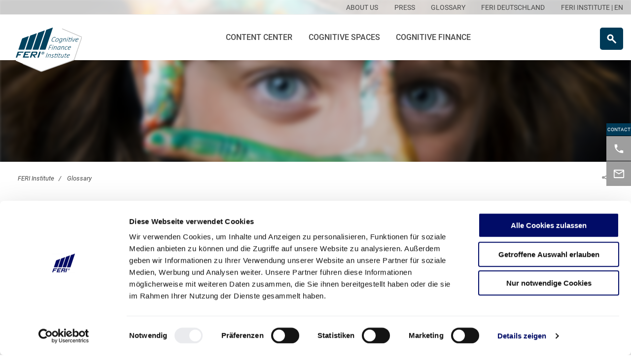

--- FILE ---
content_type: text/html; charset=utf-8
request_url: https://www.feri-institut.de/en/glossary/
body_size: 65527
content:


<!DOCTYPE html>
<html lang="de">
<head>
    <meta charset="utf-8"> 
	<meta name="viewport" content="width=device-width"> 
	<meta http-equiv="X-UA-Compatible" content="IE=edge"> 
	<meta name="x-apple-disable-message-reformatting"> 
    
    <script id="Cookiebot" data-cbid="0dac51a1-c2c1-4499-acc3-b7853045f26e" data-blockingmode="auto" type="text/javascript" src="https://consent.cookiebot.com/uc.js"></script>
    
        <title>Glossary</title>
            <meta name="description" content="Here you will find explanations of terms and answers to frequently asked questions.">
        <meta property="og:title" content="Glossary">
        <meta name="twitter:image:alt" content="Glossary">
            <meta property="og:description" content="Here you will find explanations of terms and answers to frequently asked questions.">
            <meta property="og:image" content="https://www.feri-institut.de/media/cssnuyas/maedchen_farben.jpg">
            <meta property="twitter:image" content="https://www.feri-institut.de/media/cssnuyas/maedchen_farben.jpg">

    <meta property="og:url" content="/en/glossary/">
    <meta name="twitter:card" content="summary_large_image">
    
    <meta property="og:site_name" content="FERI">
    
        <!-- Google Analytics -->
<!-- Google Tag Manager -->
<script>(function(w,d,s,l,i){w[l]=w[l]||[];w[l].push({'gtm.start':
new Date().getTime(),event:'gtm.js'});var f=d.getElementsByTagName(s)[0],
j=d.createElement(s),dl=l!='dataLayer'?'&l='+l:'';j.async=true;j.src=
'https://www.googletagmanager.com/gtm.js?id='+i+dl;f.parentNode.insertBefore(j,f);
})(window,document,'script','dataLayer','GTM-TGQV8G2');</script>
<!-- End Google Tag Manager -->
        <!-- End Google Analytics -->

    <link rel="icon" type="image/x-icon" href="/icons/fav_icons/favicon-inst.ico">
    <link rel="apple-touch-icon" sizes="128x128" href="/icons/fav_icons/favicon-inst-shortlink-icon.png">
    <link rel="shortcut icon" type="image/x-icon" href="/icons/fav_icons/favicon-inst.ico">
    <link type="image/x-icon" href="/icons/fav_icons/favicon-inst.ico">

    <link rel="stylesheet" href="/dist/style.css"><script data-cookieconsent="ignore" defer="defer" src="/dist/style.5fc902ce280efbf4728a.js"></script>
    <script src="/lib/flickity.pkgd.min.js"></script>
<script type="text/javascript">!function(T,l,y){var S=T.location,k="script",D="instrumentationKey",C="ingestionendpoint",I="disableExceptionTracking",E="ai.device.",b="toLowerCase",w="crossOrigin",N="POST",e="appInsightsSDK",t=y.name||"appInsights";(y.name||T[e])&&(T[e]=t);var n=T[t]||function(d){var g=!1,f=!1,m={initialize:!0,queue:[],sv:"5",version:2,config:d};function v(e,t){var n={},a="Browser";return n[E+"id"]=a[b](),n[E+"type"]=a,n["ai.operation.name"]=S&&S.pathname||"_unknown_",n["ai.internal.sdkVersion"]="javascript:snippet_"+(m.sv||m.version),{time:function(){var e=new Date;function t(e){var t=""+e;return 1===t.length&&(t="0"+t),t}return e.getUTCFullYear()+"-"+t(1+e.getUTCMonth())+"-"+t(e.getUTCDate())+"T"+t(e.getUTCHours())+":"+t(e.getUTCMinutes())+":"+t(e.getUTCSeconds())+"."+((e.getUTCMilliseconds()/1e3).toFixed(3)+"").slice(2,5)+"Z"}(),iKey:e,name:"Microsoft.ApplicationInsights."+e.replace(/-/g,"")+"."+t,sampleRate:100,tags:n,data:{baseData:{ver:2}}}}var h=d.url||y.src;if(h){function a(e){var t,n,a,i,r,o,s,c,u,p,l;g=!0,m.queue=[],f||(f=!0,t=h,s=function(){var e={},t=d.connectionString;if(t)for(var n=t.split(";"),a=0;a<n.length;a++){var i=n[a].split("=");2===i.length&&(e[i[0][b]()]=i[1])}if(!e[C]){var r=e.endpointsuffix,o=r?e.location:null;e[C]="https://"+(o?o+".":"")+"dc."+(r||"services.visualstudio.com")}return e}(),c=s[D]||d[D]||"",u=s[C],p=u?u+"/v2/track":d.endpointUrl,(l=[]).push((n="SDK LOAD Failure: Failed to load Application Insights SDK script (See stack for details)",a=t,i=p,(o=(r=v(c,"Exception")).data).baseType="ExceptionData",o.baseData.exceptions=[{typeName:"SDKLoadFailed",message:n.replace(/\./g,"-"),hasFullStack:!1,stack:n+"\nSnippet failed to load ["+a+"] -- Telemetry is disabled\nHelp Link: https://go.microsoft.com/fwlink/?linkid=2128109\nHost: "+(S&&S.pathname||"_unknown_")+"\nEndpoint: "+i,parsedStack:[]}],r)),l.push(function(e,t,n,a){var i=v(c,"Message"),r=i.data;r.baseType="MessageData";var o=r.baseData;return o.message='AI (Internal): 99 message:"'+("SDK LOAD Failure: Failed to load Application Insights SDK script (See stack for details) ("+n+")").replace(/\"/g,"")+'"',o.properties={endpoint:a},i}(0,0,t,p)),function(e,t){if(JSON){var n=T.fetch;if(n&&!y.useXhr)n(t,{method:N,body:JSON.stringify(e),mode:"cors"});else if(XMLHttpRequest){var a=new XMLHttpRequest;a.open(N,t),a.setRequestHeader("Content-type","application/json"),a.send(JSON.stringify(e))}}}(l,p))}function i(e,t){f||setTimeout(function(){!t&&m.core||a()},500)}var e=function(){var n=l.createElement(k);n.src=h;var e=y[w];return!e&&""!==e||"undefined"==n[w]||(n[w]=e),n.onload=i,n.onerror=a,n.onreadystatechange=function(e,t){"loaded"!==n.readyState&&"complete"!==n.readyState||i(0,t)},n}();y.ld<0?l.getElementsByTagName("head")[0].appendChild(e):setTimeout(function(){l.getElementsByTagName(k)[0].parentNode.appendChild(e)},y.ld||0)}try{m.cookie=l.cookie}catch(p){}function t(e){for(;e.length;)!function(t){m[t]=function(){var e=arguments;g||m.queue.push(function(){m[t].apply(m,e)})}}(e.pop())}var n="track",r="TrackPage",o="TrackEvent";t([n+"Event",n+"PageView",n+"Exception",n+"Trace",n+"DependencyData",n+"Metric",n+"PageViewPerformance","start"+r,"stop"+r,"start"+o,"stop"+o,"addTelemetryInitializer","setAuthenticatedUserContext","clearAuthenticatedUserContext","flush"]),m.SeverityLevel={Verbose:0,Information:1,Warning:2,Error:3,Critical:4};var s=(d.extensionConfig||{}).ApplicationInsightsAnalytics||{};if(!0!==d[I]&&!0!==s[I]){var c="onerror";t(["_"+c]);var u=T[c];T[c]=function(e,t,n,a,i){var r=u&&u(e,t,n,a,i);return!0!==r&&m["_"+c]({message:e,url:t,lineNumber:n,columnNumber:a,error:i}),r},d.autoExceptionInstrumented=!0}return m}(y.cfg);function a(){y.onInit&&y.onInit(n)}(T[t]=n).queue&&0===n.queue.length?(n.queue.push(a),n.trackPageView({})):a()}(window,document,{
src: "https://js.monitor.azure.com/scripts/b/ai.2.min.js", // The SDK URL Source
crossOrigin: "anonymous", 
cfg: { // Application Insights Configuration
    connectionString: 'InstrumentationKey=bbd15324-f2cf-4d2f-9c93-f7f3caf78775;IngestionEndpoint=https://germanywestcentral-1.in.applicationinsights.azure.com/'
}});</script></head>

<body>
    <div>
        
<!-- TOP NAVIGATION -->
<div class="header_top js-headerTop">
    <div class="row">
        <div class="column">
            <div class="header_top__container">
                            <a class="header_top__item " href="/en/about-us/" target="_self">
                                <span>About us</span>
                            </a>   
                            <a class="header_top__item " href="/en/press/" target="_self">
                                <span>Press</span>
                            </a>   
                            <a class="header_top__item " href="/en/glossary/" target="_self">
                                <span>Glossary</span>
                            </a>   
                                <a class="header_top__item" href="https://www.feri.de/en/">
                                    <span>FERI Deutschland</span>
                                </a>
                <a class="header_top__item " href="#" data-header-key="lang">
                    FERI INSTITUTE | EN
                </a>
            </div>
        </div>
    </div>
</div>
<!-- MAIN NAVIGATION -->
<div class="header_main background-white header_main__desktop">
    <div class="row">
        <div class="column flex">
            <div class="header_main__container">
                <a class="header_main__logo header_main__logo--institut" href="/en/">
                    <img src="/media/03zphv4y/feri_institut-logo.svg" alt="Logo FERI Institut" width="150" height="60" />
                </a>
                <div class="header_main__items">
                                <a class="header_main__item " href="/en/content-center/" target="_self">
                                    Content Center
                                </a>
                                <a class="header_main__item " href="/en/cognitive-spaces/" target="_self">
                                    Cognitive Spaces
                                </a>
                                <a class="header_main__item " href="/en/cognitive-finance/" target="_self">
                                    Cognitive Finance
                                </a>
                </div>
                    <form class="header_main__searchForm" action="/en/suche/" method="get" accept-charset="utf-8">
                        <div class="header_main__searchContainer">
                            <button type="submit" class="header_main__searchIcon"><img src="/icons/search_white.svg" alt=""></button>
                            <input name="page" value="1" hidden>
                            <input class="header_main__search" type="search" name="search" value="" autocomplete="off" spellcheck="false" placeholder="Search">
                        </div>
                    </form>
            </div>
        </div>
    </div>
</div>

<div class="header_lang" data-header-id="lang">
    <div class="header_lang__container">
        <span class="header_lang__header">Set this page to:</span>
        <div class="header_lang__links">

                        <a href="/glossar/" class="header_lang__link">
                            <span class="header_lang__linktext">German</span>
                        </a>
        </div>

    </div>

        <div class="header_lang__container">
            <span class="header_lang__header">Go to FERI in:</span>
                <div class="">
                        <a href="https://www.feri.de/en/" class="header_lang__link">
                            <span class="header_lang__linktext">Germany</span>
                        </a>
                        <a href="https://www.feri.lu/en/" class="header_lang__link">
                            <span class="header_lang__linktext">Luxembourg</span>
                        </a>
                        <a href="https://www.feri.ch/en/" class="header_lang__link">
                            <span class="header_lang__linktext">Switzerland</span>
                        </a>
                </div>
        </div>
</div>


<!-- Mobile Header -->
    <div class="header_main header_main__mobile">
        <div class="row">
            <div class="column">
                <div class="header_main__container">
                    <a class="header_main__logo" href="/en/">
                        <img src="/media/03zphv4y/feri_institut-logo.svg" alt="Logo FERI Institut" width="60" height="56">
                    </a>
                    <a href="#" class="menu-button js-burger">
                        <span class="burger-icon"></span>
                    </a>
                </div>
            </div>
        </div>
    </div>
    <div class="header_mobile">
            <div class="row">
                <div class="column">
                    <!--ToDo Search-->
                    <form action="/en/suche/" method="get" accept-charset="utf-8">
                        <div class="header_mobile__search">
                            <input class="input header_mobile__input" name="search" autocomplete="off" spellcheck="false" placeholder="">
                            <input name="page" value="1" hidden>
                            <button class="header_mobile__submit" type="submit">search</button>
                        </div>
                    </form>
                </div>
            </div>
        <div class="row">
            <div class="column">

                <!--header_nav_mobile-->
                            <div class="header_mobile__item header_mobile__item--first">
                                <a href="/en/content-center/">Content Center</a>
                            </div>
                            <div class="header_mobile__item header_mobile__item--first">
                                <a href="/en/cognitive-spaces/">Cognitive Spaces</a>
                            </div>
                            <div class="header_mobile__item header_mobile__item--first">
                                <a href="/en/cognitive-finance/">Cognitive Finance</a>
                            </div>
            </div>
        </div>
        <div class="row">

            <!--header_nav_quicklink-->

            <div class="column">
                <div class="header_mobile__links">
                                <a href="/en/about-us/" class="header_mobile__link">About us</a>   
                                <a href="/en/press/" class="header_mobile__link">Press</a>   
                                <a href="/en/glossary/" class="header_mobile__link">Glossary</a>   
                                    <a href="https://www.feri.de/en/" class="header_mobile__link">FERI Deutschland</a>

                    <a class="header_mobile__link" href="#" data-mobile-header-key="lang">
                       FERI INSTITUTE | EN
                    </a>
                    

                            <a class="header_mobile__link" href="https://www.feri.de/en/" target="_blank">Germany</a>
                            <a class="header_mobile__link" href="https://www.feri.lu/en/" target="_blank">Luxembourg</a>
                            <a class="header_mobile__link" href="https://www.feri.ch/en/" target="_blank">Switzerland</a>
                </div>
            </div>
        </div>
    </div>

    </div>
    <div>
        

<div>
    
    <div class="umb-grid">

    <div class="full_section ">
                <div>
                    
<div class="">
    <div class="hero__blurpseudo">
        <div class="hero hero--small lazy" style="background-image: url('/media/cssnuyas/maedchen_farben.jpg?width=2000&amp;quality=90&amp;v=1da0b4222f35390')">
            <div class="hero__gradient">
                <div class="row">
                    <!--Text + Markenzeichen-->
                            <div class="column large-5">
                                <div class="hero__text color-white">
                                        <h2 class="h1 color-white">
                                        </h2>
                                </div>
                            </div>
                            <div class="column large-7 hero_carousel__logopart">
                            </div>
                </div>
            </div>
        </div>
    </div>


<div class="breadcrumb breadcrumb--offset">
    <div class="row">
        <div class="column">
            <div class="breadcrumb__wrap">
                <div class="breadcrumb__items">
                            <a class="breadcrumb__item" href="/en/" target="_self">FERI Institute</a>
                        <a class="breadcrumb__item" href="/en/glossary/" target="_self">Glossary</a>   
                </div>
                <div class="breadcrumb__share">
                    <div class="breadcrumb__icons">
                        <a class="breadcrumb__link" href="https://www.linkedin.com/shareArticle?mini=true&url=https://www.feri-institut.de/en/glossary/&title=&summary=&source=" data-sharelink="linkedin" target=“_blank”>
                            <svg xmlns="http://www.w3.org/2000/svg" width="24" height="24" viewBox="0 0 24 24">
                                <path d="M12 0c-6.627 0-12 5.373-12 12s5.373 12 12 12 12-5.373 12-12-5.373-12-12-12zm-2 16h-2v-6h2v6zm-1-6.891c-.607 0-1.1-.496-1.1-1.109 0-.612.492-1.109 1.1-1.109s1.1.497 1.1 1.109c0 .613-.493 1.109-1.1 1.109zm8 6.891h-1.998v-2.861c0-1.881-2.002-1.722-2.002 0v2.861h-2v-6h2v1.093c.872-1.616 4-1.736 4 1.548v3.359z" />
                            </svg>
                        </a>
                    </div>
                    <img src="/icons/share.svg" alt="share">
                </div>
            </div>
        </div>
    </div>
</div></div>



                </div>
                <div>
                    
<section class="section">
    <div class="row">
        <div class="column">
            <div class="accordion">
                        <h2 class="h1 section__headline">
Glossary                        </h2>
                        <p><p>Here you can find technical terms we frequently use explained in an understandable way.</p></p>
                    <div class="js-accordion">
                            <button class="accordion__button js-accordion-button">
                                A
                            </button>
                            <div class="accordion__item js-accordion-item">
                                <div class="accordion__content">
                                    <p><strong>AI Winter<br></strong>In the history of artificial intelligence, an AI winter is a time when funding and interest in research declines. The term was coined in reference to the idea of a nuclear winter. An AI spring, in turn, represents a "burgeoning" time when the topic is gaining momentum again.</p>
<p><strong>Alternative Food</strong><br>"Alternative Food" encompasses a range of new alternative foods. The trend towards "Alternative Meat" is currently receiving a great deal of attention. Alternatives to the consumption of animal products have been on the rise in recent years and have also associated the term "alternative" with food. Alternatives to conventional food consumption are being called for by a variety of groups and initiatives, such as the organic movement, veganism, zero waste or fair trade initiatives, Slow Food or Fridays for Future. These initiatives have in common that they criticize conventional production and consumption models and want more sustainable, fair, healthier and tastier products.</p>
<p><strong>Alternative Food System</strong><br>"Alternative Food Systems" are based on the value chains and innovative technologies that can be derived from the new products. The effects resulting from the scaling of products through new production systems in turn have a massive impact on the capacities, capacity utilization, value chains of conventional suppliers, who predominantly still rely on animal protein processing.</p>
<p><strong>APP (Asset Purchase Programme)</strong><br>APP is an asset purchase program adopted by the ECB in early 2015. It is sometimes also referred to as the Expanded Asset Purchase Programme (EAPP).</p>
<p><strong>Aquaculture</strong><br>Aquaculture is the controlled rearing of aquatic organisms such as fish, crustaceans, molluscs or algae. It is characterized by interventions in the reproduction and/or growth phase to optimize conditions and increase production beyond natural ecological capacities.</p>
<p><strong>Artemis Mission</strong><br>Artemis mission (very complex mission profile, therefore multiple risks for postponement): The USA wants to go to the moon again, the next manned landing was postponed in January 2024 from 2025 to September 2026, the US Court of Auditors is more likely to assume 2027. This reduces the lead over China, which is planning a moon landing in 2030. The moon is only a stopover, the real goal of this mission is Mars.</p>
<p><strong>Artificial General Intelligence (AGI) </strong><br>Artificial General Intelligence (AGI) refers to the still theoretical principle of machine-based intelligence that is at least equal to or superior to human intellect and reasoning in all essential respects.</p>
<p><strong>Artificial Intelligence</strong><br>Artificial Intelligence (A.I.) is understood as the ability of machine structures (computers) to "think like a human" and thus to be able to solve even extremely complex communication and decision-making problems. The latest "supercomputers" (Deep Blue, Watson, D-Wave) already seem to be very advanced in this process. A.I. is being discussed extremely controversially in expert circles, as it could give rise to incalculable complications in the future.</p>
<p><strong>Asset Price Bubble</strong><br>"Asset price bubbles" typically refer to excessive inflations of assets far beyond their fundamentally justified value. The background to such inflations is usually an excessively expansionary monetary policy.</p>
<p><strong>Autocracy</strong> <br>Autocracy refers to a form of rule in which an individual or group of individuals exercises political power largely without control.</p>
<p><strong>Autonomous Driving</strong><br>The trend toward autonomous driving is changing previous transportation and mobility systems. In this area, a convergence of different technologies is taking place, which can be characterized by keywords such as electromobility, digitalization, robotics and cognitive computing. Autonomous driving is likely to bring about strong changes in areas such as automotive engineering, logistics, transportation and tourism.</p>
<p><strong>Avatars</strong><br>Avatars are a.o. digital assistants with whose help (older) people can act and interact virtually - i.e., without a physical presence - in many areas of life.</p>
                                </div>
                            </div>
                            <button class="accordion__button js-accordion-button">
                                B
                            </button>
                            <div class="accordion__item js-accordion-item">
                                <div class="accordion__content">
                                    <p><strong>Bank Bailout Policy</strong><br>A&nbsp;bank bailout policy is the targeted relief of an ailing banking system. The state and/or the central bank directly buys large parts of the banks' non-performing loans, thereby facilitating a rapid turnaround.</p>
<p><strong>Belt and Road Initiative (BRI)</strong><br>The Belt and Road Initiative (BRI), often referred to as the "New Silk Road", is an extensive infrastructure project with which China is building new global transaction networks and linking its own country with a large number of important hubs for goods traffic, freight transportation and commodities trading. The BRI includes ports and shipping routes as well as land-based transportation routes. In addition to economic objectives, China is also pursuing geostrategic ambitions and presumably military purposes with the BRI.&nbsp;</p>
<p><strong>Bifurcation</strong><br>The<strong>&nbsp;</strong>term "bifurcation" originally comes from mathematics and so-called chaos theory, where it describes the phenomenon of a "qualitative change of state" in nonlinear systems. What is meant by this is a splitting of process patterns into two self-similar "fractals" in each case. In other natural sciences as well as in a general view, bifurcation regularly describes a "splitting" of existing phenomena or developments into two separate subsystems. Bifurcations always show the typical pattern of a "bifurcation", i.e. a separation of continuous development paths into two diverging "branches". With regard to the global economy, the term stands for a possible split into two separate economic hemispheres ("blocks").</p>
<p><strong>Big Data</strong><br>The&nbsp;keyword "Big Data" characterizes a comprehensive aggregation and evaluation of complex data with the help of powerful digital analysis tools. The goal of such analyses is usually to create detailed forecasts based on specific correlation or relationship patterns or to determine personal behavior patterns. Big Data is relevant to numerous fields such as security, consumption and science.</p>
<p><strong>Bio Hacking and Body Hacking</strong><br>The terms bio hacking and body hacking stand for a variety of approaches with the goal of supplementing and improving natural body functions with the help of new technologies and/or technical aids.</p>
<p><strong>Biomanufacturing</strong><br>Biomanufacturing is the process of using living cells or organisms to produce products such as medicines, biofuels or biodegradable materials.</p>
<p><strong>Bitcoin</strong><br>Bitcoin<strong>&nbsp;</strong>is the first and by far the best known cryptocurrency. In 2008, Satoshi Nakamoto (pseudonym) conceived Bitcoin based on blockchain technology and successfully launched it in 2009. Bitcoin is also the first successful implementation of blockchain architecture. Ownership of a Bitcoin is not expressed by a bill or coin, but is recorded in an electronic ownership register (blockchain).</p>
<p><strong>Blockchain</strong><br>The<strong>&nbsp;</strong>term "blockchain" refers to a new method of digital documentation. The approach is based on decentrally stored "transaction blocks and chains." It thus forms a constantly growing decentralized database of all transactions recorded in the process. Blockchain has the potential to disruptively change previous processes in the area of recording, processing, documenting and verifying transactions and business processes. This will primarily affect banks, exchanges and other financial intermediaries, but possibly other institutions as well.</p>
<p><strong>Blue Carbon</strong><br>Blue carbon refers to carbon stored and sequestered in the marine environment and includes carbon sequestered in nearshore blue carbon (mangroves, seagrasses, macroalgae such as algae or kelp, and salt marshes) and oceanic blue carbon (phytoplankton, marine animals, and other biota in the open ocean).</p>
<p><strong>Blue (or Ocean) Economy</strong><br>The sum total of the economic activities of ocean-based industries and the goods and services produced by marine ecosystems is collectively referred to as the Blue (or Ocean) Economy.</p>
<p><strong>BREXIT</strong><br>BREXIT refers to the United Kingdom's withdrawal from the European Union. It occurred on January 31, 2020, and is governed by the Withdrawal Agreement signed on January 24, 2020. During a transition period, the long-term relationship between the United Kingdom and the European Union was renegotiated. As of January 1, 2021, the United Kingdom is no longer part of the EU single market and customs union.</p>
<p><strong>BRIC</strong><br>The acronym BRIC (Brazil, Russia, India and China) was coined in 2001 by Goldman Sachs economist Jim O'Neill, who focused on four emerging markets with high growth prospects. In the meantime, this group developed into a loose political coalition, which was later expanded to include South Africa. Subsequently, the term BRICS became both a synonym and a symbol for the "Global South" and for specific problems and concerns of many emerging countries. Based on purchasing power parity economic data, the BRICS group has recently surpassed the economic power of the so-called G7 group, for which China is primarily responsible.</p>
<p><strong>BTX / BTEX / BTXE</strong><br>In<strong>&nbsp;</strong>environmental analysis, the abbreviation BTX stands for "highly volatile aromatic hydrocarbons." In petrochemistry they are usually abbreviated as BTEX or BTXE. They stand for the aromatic hydrocarbons: benzene, toluene, ethylbenzene and xylenes.</p>
<p><strong>Business Angel</strong><br>A<strong>&nbsp;</strong>business angel is someone who takes a financial stake in companies and at the same time supports the start-ups with know-how and contacts at a typically very early stage of the company's development.</p>
                                </div>
                            </div>
                            <button class="accordion__button js-accordion-button">
                                C
                            </button>
                            <div class="accordion__item js-accordion-item">
                                <div class="accordion__content">
                                    <p><strong>Cancel Culture<br></strong>The term “cancel culture” describes the practices of a society of rejection, deletion or censorship through which public appearances, expressions of opinion or comments that could be perceived as “politically incorrect” are prevented, deleted or censored (“canceled”). Cancel culture is considered problematic as it restricts the fundamental right to freedom of expression in cases of doubt.</p>
<p><strong>Carbon Bubble</strong><br>The<strong> </strong>term carbon bubble refers to the phenomenon of a possible overvaluation of fossil fuels, against the background of global climate change and the UN climate targets derived from it. If these climate targets were to be implemented, only a portion of the fossil fuels (oil, gas, coal) available worldwide would still be economically viable. Accordingly, the valuations of reported reserves and deposits would be inflated and would have to be reduced significantly ("bubble").</p>
<p><strong>Carbon Leakage</strong><br>Carbon leakage refers to a situation that can occur when companies relocate their production to other countries with less stringent emissions requirements due to the costs associated with climate measures. This could lead to an increase in their overall emissions. In certain energy-intensive industries, the carbon leakage risk may be higher.</p>
<p><strong>Central Bank Digital Currency (CBDC)<br></strong>Central Bank Digital Currency (CBDC) stands for the possible creation of purely digital currency units which, as "digital central bank money," would meet the same security and liquidity requirements as paper money issued by central banks, but could be traded and deposited in digital systems and used as digital means of payment.</p>
<p><strong>Chat / Conversation Bots</strong><br>Chat/conversation bots often have deep learning algorithms at their core. These allow the user to contact a computer via speech or writing.</p>
<p><strong>ChatGPT<br></strong>The name ChatGPT stands for "Chat Generative Pre-trained Transformer." The core of the text robot is the language model GPT, which is trained with huge amounts of data. In version GPT 3.5, it has 175 billion parameters and 800 gigabytes of storage capacity.<strong><br></strong></p>
<p><strong>Climate Scenario</strong><br>A<strong> </strong>climate scenario allows us to explore how the transformation and physical risks and opportunities resulting from a transition to a low-carbon economy will affect an organization or economy. Because the exact nature of the transformation to a low-carbon economy is subject to uncertainty in various sectors, scenarios allow organizations to challenge assumptions and prepare for contingencies.</p>
<p><strong>Cognitive Computing</strong><br>Cognitive<strong> </strong>computing refers to novel approaches to computer science in which machine learning and greatly enhanced ("cognitive") human-machine interfaces lead to a significant increase in machine performance. Cognitive computing is often regarded as a precursor to so-called "artificial intelligence".</p>
<p><strong>Consensus Mechanism / Algorithm</strong><br>All cryptocurrencies are based on a decentralized blockchain architecture. Thus, there is no omnipotent "boss" or "administrator" who determines which transactions are valid and will be recorded in the blockchain for all eternity. In a decentrally organized network, you need a specific consensus algorithm (a kind of democracy rule) that clearly determines how you arrive at a network consensus. So you agree on an identical version of the blockchain. The best-known consensus algorithm is the so-called "proof of work", where voting shares are distributed depending on computer performance.</p>
<p><strong>Contracts for Difference</strong><br>Contracts<strong> </strong>for Difference are products from the world of finance that are used to hedge fluctuating prices for shares or commodities, for example, and thus cushion investment risks. Carbon Contracts for Difference (CCfD) are used to support greenhouse gas neutral production processes, as these are usually more expensive than using conventional technologies. They are thus a method of making new technologies competitive.</p>
<p><strong>Corporate Responsibility</strong><br>Corporate<strong> </strong>Responsibility refers to a company's sense of responsibility towards society, employees, the environment and the economic environment. Corporate responsibility stands for a corporate philosophy that places ethically responsible behavior toward all stakeholders at the center of entrepreneurial action.</p>
<p><strong>CRISPR / Cas9</strong><br>CRISPR/Cas is a method of genome editing and is short for Clustered Regularly Interspaced Short Palindromic Repeats and CRISPR-associated protein. Discovered in 2012 by Emmanuelle Charpentier and Jennifer Doudna, CRISPR/Cas technology is better known as "gene scissors" because it can modify the genetic material - i.e. the DNA - of humans, animals, plants and microorganisms with high precision. Just a few months after Charpentier and Doudna, bioengineer Feng Zhang from the Massachusetts Institute of Technology (MIT) published a paper in which he describes how CRISPR can also be used outside of bacteria. A patent dispute is still ongoing between the researchers. In 2020, the two discoverers, Charpentier from France and Doudna from the USA, were awarded the Nobel Prize in Chemistry.</p>
<p><strong>Cross-Border Interbank Payment System (CIPS)<br></strong>The Cross-Border Interbank Payment System (CIPS) is a settlement system developed by China for bilateral or multilateral payments outside the U.S. dollar system. Transactions in CIPS are usually based on the Chinese renminbi as the reference or settlement currency. In the future, China is likely to seek to increasingly open up CIPS, which has so far been used heavily for domestic Chinese transactions, to large cross-border payment flows as well.</p>
<p><strong>Cryosphere</strong><br>The cryosphere is the part of the climate system in which water exists in a frozen state - be it as snow, ice on rivers and lakes, sea ice, ice sheets, glaciers and ice caps. However, part of the cryosphere also includes frozen ground on land (permafrost) and under the water of the ocean.</p>
<p><strong>Crypto-Assets (Cryptocurrencies)</strong><br>Crypto-assets include, for example, tokenized assets or crypto-currencies, such as bitcoin. These have no intrinsic value, but serve as a universal medium of exchange.</p>
<p><strong>Cryptocurrency</strong><br>Cryptocurrencies are digital (quasi)currencies with a decentralized and cryptographically secured payment system. There are now over 1,400 different cryptocurrencies. All cryptocurrencies use blockchain technology as their "underpinning".</p>
<p><strong>Cultured Meat</strong><br>The term "cultured meat" refers to biologically cultivated meat or so-called in vitro meat. In vitro, Latin for "in a glass", means "outside the organism under artificial conditions, in a test tube". Other terms for Cultured Meat are also: meat from the Petri dish; cultured meat; safe meat; clean meat; victimless meat. Despite being grown artificially, cultured meat has a composition and texture that closely resembles that of traditional animal meat.</p>
<p><strong>Currency Cut</strong><br>Currency cut usually refers to the process of drastically devaluing a currency. In many cases, this is synonymous with "currency reform," i.e., the phasing out of a currency due to de facto worthlessness. Currency cuts are typically triggered by events such as hyperinflation and/or sovereign default.</p>
<p><strong>Currency Manipulation</strong><br>Currency manipulation is understood as the deliberate attempt by major central banks to bring about a deliberate change in the external value of their respective currencies through various elements of their monetary policy and the accompanying monetary policy rhetoric. Exemplary of this is the policy of the Bank of Japan from 2013 to 2015, but also the policy of the ECB since 2012.</p>
<p><strong>Cyber Attack<br></strong>A cyberattack is the targeted attack on major computer networks critical to a specific IT infrastructure from the outside for sabotage, information gathering and extortion.</p>
<p><strong>Cybersecurity</strong><br>Cybersecurity pertains to safeguarding electronic devices, systems, networks, and data from harmful cyber threats. It is commonly known as IT security or electronic data security.</p>
<p><strong>Cyberspace</strong><br>Cyberspace is understood as the totality of all data and services that exist in digital form, in particular on the Internet (World Wide Web) and other public or non-public data networks ("clouds").</p>
<p><strong>Cyber War </strong><br>Cyber war refers to quasi-warlike confrontations in and around virtual space, i.e., so-called cyberspace. The means used are predominantly from the field of information technology, whereby targeted attacks with disruptive programs ("computer viruses"/"malware") or large-scale cyber attacks ("hacking") against companies, institutions or critical infrastructure may occur.</p>
<p><strong>Cyborg Technologies</strong><br>Cyborg technologies refer to targeted optimizations of the human body by means of technological implants or similar aids. The term cyborg stands for "cybernetic organism" and refers to hybrid beings consisting of machines and biological organisms.</p>
                                </div>
                            </div>
                            <button class="accordion__button js-accordion-button">
                                D
                            </button>
                            <div class="accordion__item js-accordion-item">
                                <div class="accordion__content">
                                    <p><strong>Decoupling</strong><br>With&nbsp;regard to the current system of the global economy, the term "decoupling" refers to an increasing tendency to deliberately dissolve or at least strategically reduce economic interdependencies between the two large economies, the USA and China. This economic decoupling follows an increasing geopolitical rivalry between the U.S. and China and may result in a split of the world economy into two separate blocs ("bifurcation").</p>
<p><strong>Deep Fake</strong><br>Deep Fakes are digital counterfeits created and circulated using the latest technological tools. They are of such quality that they are perceived and circulated as quasi-authentic. Although deep fakes are currently circulating, they will increasingly feature in the daily news stream and the media environment, particularly as videos, in the near future.</p>
<p><strong>Deep Learning</strong><br>Deep&nbsp;Learning refers to a new generation of machine learning based on neural network technology. Neural networks are an attempt to recreate small sections of the functioning of a human brain consisting of neurons and synapses and to train them with narrowly defined learning tasks. This involves multiple, "deep" architectural layers of neurons and connections, which led to the name.</p>
<p><strong>Deep State</strong><br>The term "deep state" is commonly used to describe deeply entrenched structures of a state or political class (civil servants, ministerial bureaucracies, etc.) that "secretly" enforce the goals of an overreaching and excessive state - against the true interests of the population and, in case of doubt, against the instructions of elected political leaders. Populists such as Donald Trump often refer to the alleged machinations of a "deep state" in order to attack and undermine the existing state apparatus.</p>
<p><strong>Deep Technology<br></strong>Deep Technology or Deep Tech is a classification of organizations or typically startup companies with the express purpose of providing technological solutions based on essential scientific or engineering challenges.</p>
<p><strong>DeFi (Decentralized</strong>&nbsp;<strong>Financial System)</strong><br>The Decentralized Financial System (DeFi) is a digital financial ecosystem based on the Blockchain, more specifically on Ethereum and mostly on open source protocols as well as modular frameworks. This allows digital assets to be created and awarded.</p>
<p><strong>Decarbonization</strong><br>Decarbonization&nbsp;refers to a socio-political and economic process aimed at reducing the use of fossil fuels in the economic cycle. This ecological transformation is intended to contribute to a significant reduction in climate-damaging emissions and a more sustainable economic order overall. The path to comprehensive decarbonization is characterized by high "conversion costs" and corresponding "conversion risks" (including the problem of "stranded assets").</p>
<p><strong>Demography</strong><br>Demography describes the totality of factors that can be used to describe the composition and development of entire populations. In particular, the distribution by age groups and the reproduction rates of a society are decisive factors. The special feature of demographic factors is that they allow long-term trends to be forecast, often with very high accuracy.</p>
<p><strong>Dependency Ratio</strong><br>The<strong>&nbsp;</strong>dependency ratio refers to the ratio between the working part of a population and the pension recipients. The higher the dependency ratio, the more pensioners have to be financed by active workers. In countries with adverse demographic trends, the ratio has been rising for years and will deteriorate further in the future. Japan is already severely affected, as are Central and Southern Europe.</p>
<p><strong>Digital Assets<br></strong>Digital assets are digital or virtual assets that can be used as a medium of exchange, a store of value, or an investment opportunity. They are based on a decentralized technology called blockchain, which allows transactions between parties to be settled without an intermediary. The most well-known digital asset is Bitcoin, but there are now thousands of different digital assets that have different functions and use cases.</p>
<p><strong>Digital Economy</strong><br>Digital&nbsp;Economy is a buzzword for an economic system that is strongly characterized by "digitalization" and automation. Core areas such as production, communication and administration are highly digitized, networked and in many cases automated. The concrete impact is in the area of low-wage jobs that are becoming obsolete as a result of advancing digitization.</p>
<p><strong>Digital Farming</strong><br>Digital Farming&nbsp;is the consistent application of precision farming and smart farming methods, the internal and external networking of the farm and the use of web-based data platforms together with Big Data analyses.</p>
<p><strong>Digital Natives</strong><br>Adolescents&nbsp;and young adults who were born at the time since the advent of digital media and grew up with them are referred to as "digital natives." It is generally assumed that the generation of "digital natives" will bring about a fundamental change in the economy and society due to their natural relationship with digital technologies (analogously also Generation X / Generation Y).</p>
<p><strong>Digital Wallets</strong><br>Terms for digital or electronic wallets, so-called "digital wallets," are numerous, but mostly refer to cashless payment methods on the Internet. The virtual wallet, the virtual purse on the smartphone that enables electronic payments via credit cards or via bank account in addition to (loaded credit).</p>
<p><strong>Digital Central Bank Money</strong><br>Digital central bank money refers to projects starting in the second half of the 2010s that create electronic money to be held directly in accounts at the central bank and available to a wider range of users than the current digital form of monetary base for commercial banks.</p>
<p><strong>Digitization</strong><br>Digitization&nbsp;stands for an increasing penetration of numerous areas of the economy and society by digital technologies. Examples are the new social networks ("social media"), transactions on the Internet ("online shopping"), digital financial systems ("FinTech") and changed production processes ("Industry 4.0").</p>
<p><strong>Disparity</strong><br>Disparity describes the totality of security, supply and care systems in modern societies. Social systems are increasingly overstretched and are reaching the limits of sustainable financing. This is due to demographic trends and increasing demands on existing social systems.</p>
<p><strong>Disruption</strong><br>In&nbsp;economic theory, disruption refers to shock-like innovation or transformation processes of high impact. Existing processes, technologies, companies or industries are subjected to severe upheavals, up to and including complete transformation or extinction. Examples include the introduction of digital storage media in photography, the emergence of the Internet in media, or the introduction of 3D printing in certain manufacturing processes.</p>
<p><strong>DLT (Distributed Ledger Technology)</strong><br>The term distributed ledger technology refers to the revolutionary technology used to document certain transactions.</p>
<p><strong>DMFC (Direct Methanol Fuel Cell)</strong><br>DMFC or direct methanol fuel cell uses methanol as fuel instead of hydrogen. Of advantage is the ease of storage and transportation of the methanol as a methanol-water mixture. Of disadvantage is the relatively low electrical efficiency of the fuel cell, 10 to 30%, and the toxicity of methanol.</p>
<p><strong>DNA Sequencing</strong><br>DNA sequencing is the process of determining the exact order of the bases in DNA - the As, Cs, Gs and Ts that make up the DNA segments. As the Human Genome Project aimed to sequence the entire DNA (i.e. genome) of a number of organisms, considerable effort has been made to improve DNA sequencing methods.</p>
<p><strong>Dogecoin</strong><br>Dogecoin&nbsp;is a cryptocurrency whose name and design is based on the internet phenomenon (meme) Doge. Dogecoin was released on December 8, 2013 and was meant as a parody of Bitcoin. There has been no software update for Dogecoin for over two years, making this currency increasingly technically unattractive.</p>
                                </div>
                            </div>
                            <button class="accordion__button js-accordion-button">
                                E
                            </button>
                            <div class="accordion__item js-accordion-item">
                                <div class="accordion__content">
                                    <p><strong>ELA Loans (Emergency Liquidity Assistance)</strong><br>ELA loans are emergency assistance for short-term liquidity shortages in the European banking system. ELA loans are granted by central banks of the ECB system to the associated national banking institutions, but are subject to approval by the ECB. From February to the end of 2015, the ECB tolerated the (allegedly unlawful) ELA loans of the Greek central bank, which used them (equally latently unlawfully) to continue financing the bankrupt Greek state.</p>
<p><strong>Electrolyzers</strong><br>Electrolyzers are devices that use electric current to bring about a chemical reaction, i.e. a conversion of substances.</p>
<p><strong>Electromobility</strong><br>Electromobility&nbsp;stands for a possible replacement of previous drive systems based on combustion engines by new forms of electric mobility. Strong drivers behind this trend are constraints of global climate change, but also technological advances in battery and storage systems.</p>
<p><strong>EOR (Enhanced Oil Recovery)</strong><br>EOR (Enhanced Oil Recovery) refers to processes that are used to increase oil production from existing oil fields when primary and secondary production becomes less efficient. One method is the injection of carbon dioxide (CO2), where the gas is pumped into the oil field to increase the pressure and make the oil easier to extract. In addition, the CO2 can be stored underground in the context of CCS.</p>
<p><strong>Energy Vectors</strong><br>Substances that can be used energetically, materially, as storage or as reactants across sectors are called energy vectors.</p>
<p><strong>Energy Turnaround</strong><br>The term energy turnaround generally subsumes measures aimed at increasing the share of renewable energies in the energy supply in all sectors as well as efficiency in energy use.</p>
<p><strong>ESG Instruments</strong><br>ESG&nbsp;investments stand for liquid and illiquid investments that consider environmental (Environmental), social (Social) and governance criteria in addition to financial metrics. They differ in the degree of integration of ESG criteria.</p>
<p><strong>ESM (European Stability Mechanism)</strong><br>ESM stands for the "European Stabilization Mechanism" ("European Stability Mechanism"), which was established in the wake of the euro crisis from 2010 onwards on the basis of intergovernmental agreements between the governments of the euro countries. The primary objective of the ESM is to stabilize fragile EMU countries, for example by providing liquidity assistance and granting low-cost loans. A further development of the ESM into a kind of "European Monetary Fund" (EMF/EMF) is planned, but is currently still under negotiation at EU level.</p>
<p><strong>ETF (Exchange Traded Funds)</strong><br>ETFs are mutual funds and other listed investment vehicles that generally have a "passive" investment structure, i.e. very closely oriented to market indices. Due to their cost advantages, ETFs are increasingly used by both private and institutional investors.</p>
<p><strong>EU Reform</strong><br>EU reform<strong>&nbsp;</strong>stands for a changeable and not clearly defined process of EU policy, which is intended to stabilize, improve and deepen the "European project". The success of this process remains doubtful, since after various crises in recent years the EU has less and less common ground and uniform goals. Currently, efforts to strengthen the integration of the EU are in contrast to currents that call for greater independence of the member countries.</p>
<p><strong>Euro Break Up</strong><br>Euro&nbsp;Break Up (also: EMU Break Up) refers to the risk of failure or disintegration of the European Monetary Union. This risk can be specifically triggered by the exit of individual member countries, but also by other political, institutional or economic circumstances or decisions. The respective probability of the euro break-up risk can be determined or estimated using market-based indicators.</p>
                                </div>
                            </div>
                            <button class="accordion__button js-accordion-button">
                                F
                            </button>
                            <div class="accordion__item js-accordion-item">
                                <div class="accordion__content">
                                    <p><strong>Fence Sitters</strong><br>Fence sitters are countries, regions or regimes that position themselves "geopolitically undecided" in the global system conflict between the major power blocs. Such fence sitters - usually with an advantageous geostrategic or resource position - will in future be able to opportunistically improve their respective position in the "slipstream" of geopolitical system conflicts.</p>
<p><strong>Fiat Money</strong><br>The&nbsp;term "fiat money" denotes "uncovered money" that has no intrinsic value and can, in principle, be "created" without any limit by a pure act of will on the part of a bank or central bank. Modern financial systems are based on the fiat money principle, in contrast to earlier systems with gold backing or other "anchors of value."</p>
<p><strong>Financial Assets</strong><br>All&nbsp;assets owned by a private individual that can be valued directly in monetary terms through market prices.</p>
<p><strong>Financial Repression</strong><br>Financial repression is the term used to describe government or government-administered measures that deliberately restrict or adversely affect the freedom of financial disposition, the return on financial or real economic investments and, more generally, the financial and asset sphere of economic agents. The goals are usually the stabilization of fragile financial systems, the "rehabilitation" of shattered public finances or comparable "sovereign" measures. Currently, these include the policy of negative interest rates, the targeted devaluation of currencies and the targeted steering of financial investments.</p>
<p><strong>Financial Stability Board</strong><br>The&nbsp;Financial Stability Board (FSB) is a global body comprising, among others, representatives of finance ministries, central banks and supervisory authorities of the G20 countries, the European Commission, and representatives of international standard setters and major financial institutions (including the IMF, World Bank, BIS, ECB). The FSB discusses issues of fundamental systemic importance to global financial system stability.</p>
<p><strong>Finsta<br></strong>Finsta is short for “fake Instagram”. It refers to a second, private Instagram account that many people create under a pseudonym or nickname to share photos or content that they don't want to share on their main account. Finstas are often viewed as a place for people to show their true selves regardless of the expectations attached to their main account.</p>
<p><strong>Fischer-Tropsch Synthesis</strong><br>The&nbsp;Fischer-Tropsch synthesis (also Fischer-Tropsch process) is a large-scale technical process for the production of hydrocarbons from a mixture of carbon monoxide and hydrogen.</p>
<p><strong>Food System</strong><br>The&nbsp;term "food system" encompasses all processes and infrastructures involved in food: Growing, harvesting, processing, packaging, transporting, marketing, consuming, and disposing of food and food-related commodities. Food Systems are also strongly influenced by a social, political, economic, and environmental context.</p>
<p><strong>4D print</strong><br>4D printing refers to the process in which an object produced using 3D printing is transformed into a different structure under the influence of external energy input such as temperature, light or other environmental stimuli.</p>
<p><strong>Fossil Fuels</strong><br>Fossil&nbsp;fuels are dead biomass that died millions of years ago and have been converted by geological processes into coal, oil, and natural gas, as well as various mixed products such as oil sands or oil shale. Uranium, a nuclear fuel that occurs naturally on Earth, can also be counted as fossil energy because it is not replicated. The counterpart to fossil energies (including uranium) are the so-called renewable energies. They are characterized by the fact that their energy source is self-renewing in the foreseeable future or does not run dry through use.</p>
                                </div>
                            </div>
                            <button class="accordion__button js-accordion-button">
                                G
                            </button>
                            <div class="accordion__item js-accordion-item">
                                <div class="accordion__content">
                                    <p><strong>Game of&nbsp;Chicken</strong><br>Game&nbsp;of Chicken ("coward's game") in the vocabulary of game theory refers to a confrontational game move designed to force the respective opposing party to make high concessions based on a credible threat. The stakes of the game can go as far as the threat of annihilation/self-destruction, as in the case of nuclear deterrence.</p>
<p><strong>Gartner Hype Cycle</strong><br>The Gartner Hype Cycle is a concept that describes the changing life cycles of innovations. It is used to evaluate technologies in terms of their maturity and acceptance in the industry.</p>
<p><strong>Generative Adversarial Network (GAN)<br></strong>A Generative Adversarial Network - GAN for short - is a sophisticated machine learning system that can generate extremely complex data streams, such as deceptively real-looking images, videos or speech synchronizations. It basically consists of two competing Artificial Neural Networks (KNN): while one network generates real-looking data, the other AI engine classifies the data into real or artificial. By repeatedly "generating" and "verifying" over the course of many iterations, the system "learns" very precisely; as a result, the generated data continuously improves and the final result reaches amazingly high levels of quality.</p>
<p><strong>Generative AI<br></strong>Generative AI is a special form of artificial intelligence that generates new content based on existing information and specifications from the user. This includes texts, images, videos or audio content, but also 3D models or molecular structures. The content created is so good that it is often almost indistinguishable from human creations. Generative AI uses methods and technologies such as trained neural networks, supervised and unsupervised machine learning, deep learning, as well as "transformers" and special AI algorithms. Transformers are a type of machine learning that enables the autonomous training of increasingly large AI models. Much of current generative AI, including "big language models," is based on the Transformer architecture.</p>
<p><strong>Genetically Modified Organisms (GMOs)</strong><br>According to Directive 2001/18/EC of the EU Parliament and the EU Council of March 12, 2001, genetically modified organisms (GMOs) are organisms whose genetic material has been altered in a way that would not be possible under natural conditions by crossing and/or natural recombination. Genetic modifications can be brought about by deliberately switching off individual genes or by inserting genes from the same species or from another species. Genetically modified organisms are often referred to as "transgenic" organisms.&nbsp;</p>
<p><strong>Genome Editing<br></strong>Genome editing or genome surgery is a collective term for molecular biological techniques in which the genetic material of an organism is specifically altered. Specific DNA sequences are removed, replaced or added in order to change certain properties or characteristics. CRISPR/Cas technology is one of the best-known methods of genome editing.</p>
<p><strong>Gerontocracy</strong><br>Gerontocracy generally refers to "rule by the elderly," corresponding to the Greek terms géron (old man) and krátos (rule). It thus corresponds to a form of rule in which mainly older people determine political events.</p>
<p><strong>Gerrymandering</strong><br>Gerrymandering is a term from political science that stands for an arbitrary or manipulative shifting of the boundaries of a constituency or the layout of an electoral district. In political systems with majority voting, the procedure can be used to achieve targeted party-political optimisation of election results ("constituency shifting"). The term goes back to Elbridge Gerry, a former governor of Massachusetts.</p>
<p><strong>Global Governance</strong><br>Global&nbsp;governance refers to the existence of global coordination mechanisms and, in particular, a multilateral security and conflict resolution concept. Examples of this are the OECD, G7, G20, the United Nations (UN) and especially the UN Security Council. A multipolar world order with strongly diverging interests, as is currently the case, makes global governance more difficult. Especially in recent times, unilateral isolationist steps of important countries with strong populist motivation (UK / "BREXIT"; USA / "TRUMP") have impaired global governance. Geopolitical conflicts such as in Syria, Ukraine or Korea can then hardly be resolved.</p>
<p><strong>Global Greying</strong><br>The phenomenon of an increasing "aging" of Western industrialized countries is referred to as "global greying". From Japan to Europe to the U.S., demographic trends are underway that imply a sharp increase in "old" populations relative to declining proportions of "young" populations. "Global greying" has strong effects on the respective growth and innovation capacity of the countries concerned.</p>
<p><strong>Global South<br></strong>The term Global South was introduced into the development policy debate at the end of the 1980s and encompasses the group of countries known as developing and emerging economies. The rich industrialized countries, on the other hand, are subsumed under the term Global North.<strong><br></strong></p>
<p><strong>Globalization Dividend</strong><br>Globalization&nbsp;dividend refers to economic benefits and financial "excess returns" that have accrued to certain countries, regions or groups over the past 20 years or so as a result of increased globalization and outsourcing of economic processes. In general, it is stated that the overall social distribution of these "dividends" has been very unequal and has systematically disadvantaged certain groups.</p>
<p><strong>Good Governance</strong><br>Good&nbsp;governance, in the political sense, refers to a system of rational, transparent, and ethical-moral structures and institutions that enables and produces government action that is rational, responsible, and oriented toward the best interests of the country.</p>
<p><strong>Green Deal</strong><br>The&nbsp;European "Green Deal" is a concept presented by the European Commission on December 11, 2019, with the goal of reducing net greenhouse gas emissions in the European Union to zero by 2050, making it the first continent to become climate neutral.<br>The European Green Deal includes a range of measures in the areas of financial market regulation (sustainable finance), energy supply, transport, trade, industry, and agriculture and forestry.</p>
<p><strong>Green Finance Study Group</strong><br>The&nbsp;Green Finance Study Group is a research group under the Chinese G20 Presidency. Supported by a co-sponsorship of the Bank of England to identify institutional and market barriers to green finance and derive option to mobilize private capital for green investments.</p>
<p><strong>Greening</strong><br>Greening&nbsp;refers to environmental measures that are mandatory for European farmers in order to receive direct payments from the EU. Greening has been in place since January 1, 2015, with the aim of permanently preserving meadows and pastures and making arable farming more diverse in order to make a positive contribution to environmental and climate protection.</p>
<p><strong>Green Revolution</strong><br>The green revolution is the introduction of new technologies in agriculture in developing countries.</p>
<p><strong>Greenwashing<br></strong>Greenwashing is a marketing practice in which a company presents itself or its products and services as more environmentally friendly than they actually are in order to give consumers the impression that it is a sustainable option. This often involves spreading misinformation or providing incomplete information.</p>
                                </div>
                            </div>
                            <button class="accordion__button js-accordion-button">
                                H
                            </button>
                            <div class="accordion__item js-accordion-item">
                                <div class="accordion__content">
                                    <p><strong>Haber-Bosch Process</strong><br>The Haber-Bosch process is a large-scale industrial chemical process for the production of ammonia, developed by the German chemists Fritz Haber and Carl Bosch. In this process, ammonia is synthesized from atmospheric nitrogen and hydrogen on a catalyst at pressures of about 150 to 350 bar and temperatures of about 400 to 500°C.</p>
<p><strong>HAND</strong><br>HAND ("High Altitude Nuclear Detonation") stands for nuclear explosions at very high altitudes, triggered by the detonation of nuclear warheads in or above the stratosphere. This creates the so-called EMP effect ("Electromagnetic Pulse"), a massive microwave emission that leads to the immediate destruction (or at least severe damage) of semiconductors and other electronic components. The use of HAND space weapons could instantly disable parts of the satellite systems deployed today. In military conflict scenarios, this would represent a considerable threat or even first strike risk. According to current knowledge, Russia in particular has special space weapons with HAND potential.</p>
<p><strong>Hanseatic League</strong><br>Hanseatic&nbsp;League is a loose association of most recently 12 member countries of the EU and EMU, which oppose a change from EU/EMU to a transfer union. In addition to the Netherlands, it currently includes Belgium, Ireland, Finland, Luxembourg, Malta, Austria, Denmark, Sweden, and the Baltic countries.</p>
<p><strong>Hashgraph / Tangle</strong><br>The&nbsp;main time factor in the classic blockchain architecture (e.g., in Bitcoin) is the lengthy process of reaching consensus. Simply put, in the classic blockchain architecture, a transaction block is accepted as "truth" when all relevant network participants have processed the valid transaction block. This limitation decisively slows down the speed (scalability) of the Blockchain. New versions of blockchain technology, e.g. Hashgraph or Tangle, focus primarily on this problem. They aim to drastically speed up consensus building by eliminating the need for all network participants to get all the information at the same time.</p>
<p><strong>Hash Value</strong><br>Hash values can be thought of as fingerprints for files. The contents of a file are processed by a cryptographic algorithm and a unique numerical value - the hash value - is generated that identifies the contents of the file. If the content is changed in any way, the value of the hash value also changes significantly. Two algorithms are currently commonly used to generate hash values: the MD5 and SHA1 algorithms.</p>
<p><strong>Helicopter&nbsp;Money</strong><br>Helicopter&nbsp;money is the term used to describe a direct combination of elements of monetary policy as well as fiscal policy that is pursued with the goal of massive economic stimulus. The term originated with U.S. monetary theorist Milton Friedman and was popularized by former Federal Reserve Chairman Ben Bernanke starting in 2012. The conceptual image symbolizes the dropping of freshly printed central bank money from helicopters for free use by the population. Elements of this policy have been increasingly discussed since the Great Financial Crisis and are already partially applied in Japan.</p>
<p><strong>Human Wealth</strong><br>Total&nbsp;resources founded in an individual that can provide benefits to the individual.</p>
<p><strong>Hydrocracking</strong><br>Hydrocracking&nbsp;is a petrochemical process to use hydrogen to convert higher molecular weight hydrocarbon fractions into intermediates for the production of motor gasoline, kerosene, and diesel fuel. The process is carried out with a hydrogen-rich gas under a pressure of up to 200 bar and at temperatures up to 480°C.</p>
<p><strong>Hydrogen Sink</strong><br>A hydrogen sink is a guaranteed, constant hydrogen withdrawal, e.g. in the form of a hydrogen filling station or a chemical plant.</p>
<p><strong>Hydrotreating</strong><br>In hydrotreating, the oil products still containing sulfur after distillation are desulfurized by heating them together with hydrogen and with the involvement of a catalyst to produce hydrogen sulfide. This can be removed from the process stream. In a downstream step, the hydrogen can be partially recovered and reused.</p>
<p><strong>Hyperinflation</strong><br>Hyperinflation&nbsp;is the phenomenon of a progressively increasing rise in goods price inflation. Typically, this phenomenon arises from an unchecked expansion of the central bank money supply through open money creation. The trigger is usually the misuse of a central bank for government financing purposes.</p>
<p><strong>Hypersonic Glide Vehicles</strong><br>Hypersonic glide missiles - also known as hypersonic glide vehicles (HGV) - are new concepts for the military utilisation of space. They represent weapon systems that are first transported into the stratosphere by rockets and then placed in orbit around the earth. From its orbit, the gliding missile can then fly to any target around the globe. It reaches more than twenty times the speed of sound during an earth approach, but can still change its flight path right up to the end. Due to its specific characteristics, an HGV would be very difficult to detect or even shoot down by air defences, which are generally designed to follow the trajectory of traditional intercontinental missiles. From today's perspective, the HGV concept would therefore be a potential first-strike attack weapon.</p>
                                </div>
                            </div>
                            <button class="accordion__button js-accordion-button">
                                I
                            </button>
                            <div class="accordion__item js-accordion-item">
                                <div class="accordion__content">
                                    <p><strong>ICO (Initial Coin Offering)</strong><br>The term ICO (Initial Coin Offering) refers to a public capital raising in which, in contrast to company shares, so-called tokens (coins) are issued. Due to their simplicity, most ICOs are based on the Ethereum blockchain (platform). In its basic principle, the ICO is similar to the much more strictly regulated IPO (Initial Public Offering).</p>
<p><strong>Impact Investing</strong><br>Impact&nbsp;investing refers to ethically or socio-politically motivated actions through which a real or financial investment is also intended to achieve a social effect ("social impact"). Impact investments are therefore investments that, in addition to financial returns, also aim to have a positive social impact.</p>
<p><strong>Imperial Overstretch<br></strong>Imperial overstretch describes the widespread problem of expanding states or major world powers ("empires") having to be active at a large number of focal points (or external borders) at the same time, thereby overstretching their forces. This often leads to an "overextension" of financial, political and military resources - and the empire stagnates or collapses.</p>
<p><strong>Indoor Farming</strong><br>Indoor farming is a new form of plant cultivation that takes place in a closed system - i.e. a hall, a container or a greenhouse. The plants do not get any sunlight, wind or precipitation. LED light is used to replace the sun. At the same time, temperature, humidity and irrigation are controlled by automated systems.</p>
<p><strong>Internet of Things (IoT)</strong><br>British Kevin Ashton is considered the founder of the term "Internet of Things," or IoT for short. In the Internet of Things, physical and virtual objects or their representation networked with each other and work together through information and communication technologies.</p>
<p><strong>Intrusion Detection System (IDS)<br></strong>An Intrusion Detection System, abbreviated IDS, is able to detect and inform about attacks directed at computers, servers or networks. The intrusion detection system often supplements the usual functions of a firewall.</p>
<p><strong>Islamism</strong><br>Islamism&nbsp;is a radical and strongly politically colored interpretation of Islam. Radical Islamism is responsible for numerous geopolitically dangerous developments, including Salafism, Islamist terror, and the spread of the so-called "Islamic State."</p>
<p><strong>IVF (Indoor Vertical Farming)</strong><br>In "Indoor Vertical Farming (IVF)", the majority of plant growth processes are moved to a controlled environment (building/"indoor"). The technology allows crops to be grown year-round, regardless of weather conditions, and with consistent yields of desired quantity and quality with minimal land use.</p>
                                </div>
                            </div>
                            <button class="accordion__button js-accordion-button">
                                J
                            </button>
                            <div class="accordion__item js-accordion-item">
                                <div class="accordion__content">
                                    <p><strong>Jamming</strong><br>Jamming is the targeted jamming of radio or satellite signals, usually by using powerful jamming transmitters or microwave emitters. The term spoofing generally characterises the concealment of one's own identity or the faking of a false identity in data networks. In GPS spoofing, GPS users are shown a false position through manipulated GPS signals; this can entail considerable risks, especially in air traffic.</p>
                                </div>
                            </div>
                            <button class="accordion__button js-accordion-button">
                                K
                            </button>
                            <div class="accordion__item js-accordion-item">
                                <div class="accordion__content">
                                    
                                </div>
                            </div>
                            <button class="accordion__button js-accordion-button">
                                L
                            </button>
                            <div class="accordion__item js-accordion-item">
                                <div class="accordion__content">
                                    <p><strong>Large Language Models (LLM)<br></strong>Large Language Models (LLM) are special Artificial Intelligence models that are trained to understand and generate natural language. They use machine learning based on neural networks to analyze large amounts of text data and recognize patterns and relationships in the language.<strong><br></strong></p>
<p><strong>Laser Powder Bed Fusion-Polymer (LPBF-P)</strong><br>Laser Powder Bed Fusion-Polymer (LPBF-P) or Selective Laser Sintering (SLS) is an additive manufacturing process in which a CO₂ laser fuses small polymer powder particles into a solid structure in order to produce a component layer by layer based on a 3D model.</p>
<p><strong>Leapfrogging</strong><br>Leapfrogging refers to the fundamental possibility of skipping certain stages of a (technical) development process. This allows costly intermediate steps to be avoided and a higher level of development can be achieved more quickly. This approach plays a particularly important role in the field of technology.</p>
<p><strong>Longevity Scenario</strong><br>The longevity scenario is defined below as the basic assumption that average life expectancy will increase continuously in the coming years, especially for people in modern industrialized countries.</p>
                                </div>
                            </div>
                            <button class="accordion__button js-accordion-button">
                                M
                            </button>
                            <div class="accordion__item js-accordion-item">
                                <div class="accordion__content">
                                    <p><strong>Machine Learning</strong><br>Machine&nbsp;learning is the term used to describe processes that enable a machine (computer) to recognize structures, inherent patterns and relationships from a large volume of data. From a repeated machine evaluation of raw data, commonalities and similarities are determined, which then enable an independent learning process. Results of these processes can be analytically evaluated and transformed (with respect to defined problems) into automated recommendations, evaluations or forecasts. Machine Learning is a basic prerequisite and important enabling technology for more sophisticated artificial intelligence applications and systems.</p>
<p><strong>MCFC (Molten Carbonate Fuel Cells)</strong><br>MCFCs are molten carbonate fuel cells. These high-temperature fuel cells use an alkali carbonate mixed melt of lithium and potassium carbonate as the electrolyte and operate at an operating temperature between 580°C and 675°C.</p>
<p><strong>Median Line</strong><br>The "Median Line" is a virtual demarcation line between mainland China and Taiwan, which was established in 1955 under pressure from the USA and runs roughly through the middle of the Taiwan Strait. Under international law, however, the status of this demarcation line is highly ambiguous: while the U.S. clearly emphasizes its validity, China persistently disputes it.</p>
<p><strong>Megahub</strong><br>A megahub<strong>&nbsp;</strong>is the name given to airports that serve as hubs for several airlines. In Europe, these include London-Heathrow, Paris- Charles de Gaulle and Frankfurt/Main.</p>
<p><strong>Methanation</strong><br>Methanation is a chemical reaction in which hydrogen and carbon dioxide are converted into methane. The reaction is also known as the Sabatier process.</p>
<p><strong>Middle Income Trap</strong><br>The middle income trap is an economic phenomenon that often prevents (or at least greatly impedes and delays) the transition of a developing country to a "rich" industrialized country.</p>
<p><strong>Migration</strong><br>Migration&nbsp;stands for global migration, evasion and flight movements, which increasingly show crisis-like tendencies. Behind the increasing global migration are often economic motives (Mexico, Eastern Europe, North Africa), but also wars, civil wars, terrorism, anarchy or global climate change (West Africa, Middle East, Central Asia).</p>
<p><strong>Mini-BOT</strong><br>Mini-BOT&nbsp;stand for Italian government bonds in small denominations, which were envisioned by the new Italian government as a parallel means of payment and currency substitute.</p>
<p><strong>Mission Drift</strong><br>Mission&nbsp;drift is when the primary focus of an investment object shifts from achieving a social and/or environmental impact to achieving financial returns as the primary objective.</p>
<p><strong>MMT (Modern Monetary Theory)</strong><br>MMT stands for the concept of "Modern Monetary Theory," a heterodox view on the effect of monetary policy. MMT assumes that, in purely factual terms, government spending is always financed by central banks' money creation. This thesis leads to the recommendation to consider central banks as part of the government apparatus and to use the instrument of money creation specifically to finance government spending.</p>
<p><strong>Monetary </strong><strong>Dilution</strong><br>Monetary dilution (analogously also "Monetary Dilution") refers to the process of an increasing "flooding" and "dilution" of existing financial systems by newly created central bank money. Newly created central bank money increases the amount of money in circulation in a system, triggering complex price and quantity reactions. Typically, monetary dilution leads to inflationary effects, distortions and falsifications of market prices, and depreciation of the currency in question.</p>
<p><strong>Monetization</strong><br>The&nbsp;term "monetization" refers to an assumption or refinancing of government debt, deficits, or other liabilities by the respective central bank. Monetization of government debt by a central bank is considered a "primal sin" of politics and monetary policy and is therefore explicitly prohibited in many cases. Since the great financial crisis, however, initial approaches to monetizing government debt have already been observed in the context of "unconventional monetary policy" (Japan, but also EMU).</p>
<p><strong>Moral Hazard</strong><br>In<strong>&nbsp;</strong>recent risk and contract theory, moral hazard refers to the problem that a market participant or economic agent may tend to behave in a way that is excessively risky or harmful to the interests of others as a result of incorrectly set incentives. The problem is also relevant in the context of game-theoretic analyses of "multi-period models."</p>
<p><strong>Multipolarity</strong><br>Multipolarity&nbsp;defines a recent geopolitical state. In contrast to the post-WW2 era, no longer does only one strong country (USA) exert dominant influence on world affairs (or two countries share bilateral spheres of influence like USA and USSR during the Cold War), but more than two countries strive for dominance or geopolitical influence (currently USA, China, Russia). Multipolarity is a dangerous condition from a geostrategic point of view, implying unstable power constellations and severe problems of global governance.</p>
<p><strong>Multiresistance</strong><br>In&nbsp;medicine, multiresistance refers to a form of antibiotic or antiviral resistance in which germs, known as super germs, are insensitive to several different antibiotics or antivirals.</p>
                                </div>
                            </div>
                            <button class="accordion__button js-accordion-button">
                                N
                            </button>
                            <div class="accordion__item js-accordion-item">
                                <div class="accordion__content">
                                    <p><strong>Natural Language Processing (NLP)<br></strong>Natural language processing (NLP) is a machine learning technology that gives computers the ability to interpret, manipulate, and understand human language.</p>
<p><strong>NDCs (Nationally Determined Contributions)</strong><br>NDCs refer to country-specific contributions to the transition to a low-carbon economy and to meeting the 2 degree Celsius target agreed at the 2015 World Climate Conference in Paris. NDCs also put direct and indirect pressure on national companies to reduce their emissions levels accordingly.</p>
<p><strong>Negative Interest Rates</strong><br>Negative interest rates were long considered unimaginable and mathematically impossible. However, in the course of fighting the crisis in recent years, central banks in Europe (ECB; SNB; Riksbank, national banks) and Japan (BoJ) have lowered their deposit rates into negative territory. At the same time, heavy securities purchases by these central banks have also manipulated yields on long-dated government bonds into the negative interest rate range. According to historians, interest rates today are at their lowest levels in the last 5,000 years.</p>
<p><strong>Nepotism</strong><br>Nepotism refers to behavior in certain circles of politics, business or other areas of life that systematically favors and advantages members of the respective groups or - in the negative case - protects them from corresponding liability and accountability. A colloquial translation of nepotism is the term "nepotism."</p>
<p><strong>New Economy Bubble (Also Dotcom Bubble)</strong><br>A term of art for a speculative bubble that burst in March 2000, affecting in particular new economy companies and leading to asset losses among small investors, especially in industrialized countries.</p>
<p><strong>New Energy</strong><br>The term "New Energy" stands for a variety of alternative mechanisms and technologies for the extraction, generation, storage or transformation of primary energy. Typically, these include solar and photovoltaic energy, wind power, hydro energy, geothermal energy, and biogas. In a broader definition, it also includes areas such as smart grids, electromobility, batteries, and other storage technologies.</p>
<p><strong>New Right<br></strong>“New Right” is the name given to a basic political current whose aim is the intellectual renewal of right-wing extremism and which has gained increasing momentum in recent years (not least in the USA, Italy, Hungary and France). The ideology of the New Right is essentially anti-democratic and characterized by a rejection of individualism and liberalism, parliamentarianism and social diversity. The radical conservative, economic nationalist and fundamental Christian orientation represented by Donald Trump and his political entourage - known as “Trumpism” - is considered a special variety of the New Right. In Germany, the Federal Office for the Protection of the Constitution attests that the New Right intends to “eliminate or at least impair the democratic constitutional state”.</p>
<p><strong>Nexus</strong><br>Nexus in this context refers to the close intertwining of sovereign debt and banking crises. This results from the fact that banks are often among the largest holders of government bonds due to particularly advantageous risk classifications. In the event of a crisis (such as in 2010-2012), this can result in a dangerous negative dynamic with mutual progressive interaction and "toxic problem infection."</p>
<p><strong>NFT (Non-Fungible Token)</strong><br>A non-fungible token is a non-replaceable cryptographic token, i.e., a deposited string of characters that is not exchangeable, unlike a fungible token such as Bitcoin. Currently, the technology is used primarily to identify digital files such as computer-generated artworks as individual items.</p>
<p><strong>No Bailout Clause</strong><br>The "no bailout clause" (Article 125 of the TFEU) basically states that, within the framework of the EMU, no country has to answer for the debts and obligations of another country. This clause was, especially in the context of the euro crisis from 2010 onwards, in fact broken several times or at least deliberately undermined.</p>
                                </div>
                            </div>
                            <button class="accordion__button js-accordion-button">
                                O
                            </button>
                            <div class="accordion__item js-accordion-item">
                                <div class="accordion__content">
                                    <p><strong>OEM (Original Equipment Manufacturer)</strong><br>An original equipment manufacturer (OEM) is a manufacturer of components or products that does not retail them itself.</p>
<p><strong>Old-age Dependency Ratio</strong><br>The old-age dependency ratio is calculated as the number of potential pension recipients (65 and older) in relation to the total working population (15- to 64-year-olds).&nbsp;</p>
<p><strong>Old-age Security</strong><br>Old-age security describes the problem of adequate security and provision in retirement. It is already apparent today that existing systems of old-age provision are facing serious problems, even in prosperous countries. In addition to adverse demographic trends, this is due to a lack of willingness to reform on the part of politicians and, more recently, the phenomena of "low interest rates" and "national debt.</p>
<p><strong>Old-age Support Ratio</strong><br>The old-age support ratio is calculated as the ratio of the total working population (15-64 year-olds) to the number of older people (65 and over); it thus shows the number of active contributors that must be used to provide for a pensioner.</p>
<p><strong>Olefins</strong><br>Olefins is a generic term used in the petrochemical industry for hydrocarbons with one or more carbon-carbon double bonds. It excludes aromatic compounds.</p>
<p><strong>OMF (Overt Monetary Financing)</strong><br>Overt Monetary Financing, or OMF, is the term used to describe an extreme variant of unconventional monetary policy in which central banks directly and "openly" underwrite government deficits and/or debt, thereby providing permanent financing. OMF has been propagated several times recently by academic or political circles as a way to prevent a renewed crisis in the highly indebted global economy.</p>
<p><strong>Oxyfuel Combustion</strong><br>Oxyfuel combustion is a process in which fuels (e.g. coal, natural gas or oil) are burned in pure oxygen instead of in normal air. This produces carbon dioxide (CO₂) in high concentrations, which makes CO₂ capture and storage (CCS) simpler and more efficient.</p>
                                </div>
                            </div>
                            <button class="accordion__button js-accordion-button">
                                P
                            </button>
                            <div class="accordion__item js-accordion-item">
                                <div class="accordion__content">
                                    <p><strong>PAFC (Phosphoric Acid Fuel Cell)</strong><br>The phosphoric acid fuel cell is a high temperature fuel cell and operates with highly concentrated phosphoric acid fixed in a polymer structure. It operates at a temperature of 160°C to 220°C.</p>
<p><strong>Parallel Society</strong><br>Parallel societies are sociological phenomena that play an increasingly explosive role in Western societies. Causes are immigration and migration from other cultural circles as well as insufficient integration. In Europe, this mainly concerns immigrants from the Maghreb (France), from Eastern Europe and Turkey (Germany), and from Africa and the Middle East (EU).</p>
<p><strong>Pax Americana</strong><br>Pax Americana describes the hegemonic order of cooperation and peace that lasted under the leadership of the USA from 1991 to 2021. It enabled and promoted a long phase of increasingly intensive interdependence of the world economy ("globalisation").</p>
<p><strong>Peak China</strong><br>Peak China refers to the hypothesis that China has now reached a plateau phase after a long phase of very dynamic growth and massive catch-up effects compared to Western industrialized countries, or could even have reached a long-term peak. High macroeconomic imbalances (particularly systemic debt and massive misallocations in the real estate sector) and increasingly burdensome demographic developments are considered to be the key factors behind this. </p>
<p><strong>Peak Globalization</strong><br>Peak globalization refers to a thesis according to which the process of progressive global economic and trade interdependence ("globalization") has passed its peak. Indications of this are declining trade flows, growing frictions in the global exchange of goods, and an increasingly protectionist attitude in many regions.</p>
<p><strong>Peak Oil</strong><br>Peak Oil refers to a controversial thesis from the field of oil exploration, according to which global oil production has been showing declining marginal productivity for many years. Originally, the peak oil thesis assumed that the time of the global production maximum for crude oil had already passed at the beginning of the 21st century. The emergence of new production technologies (including "fracking") has disproved this picture for the time being. Nevertheless, many statements of the peak oil thesis can hardly be disputed physically and remain relevant.</p>
<p><strong>Peak Shaving</strong><br>Peak shaving is a method in the energy industry in which power peaks are capped (shaved) by means of energy storage and released back to the grid as needed.</p>
<p><strong>PEM (Proton Exchange Membrane)</strong><br>PEM stands for Proton Exchange Membrane. This is a membrane which is permeable only to hydrogen atom nuclei (i.e. protons), but not to electrons, water or oxygen.</p>
<p><strong>PEMFC (Proton Exchange Membrane Fuel Cell)</strong><br>PEMFC stands for Proton Exchange Membrane Fuel Cell. Literally translated, it means proton exchange membrane fuel cell. However, the term polymer electrolyte fuel cell is more common in German-speaking countries. The core element of the PEMFC is a very thin membrane with the trade name Nafion, which separates the two reaction partners hydrogen and oxygen from each other and only allows protons, i.e. electrically positively charged particles, to pass through.</p>
<p><strong>Permafrost</strong><br>A permafrost soil is frozen all year round, i.e. it has persistent temperatures below freezing point even below the earth's surface. Permafrost soils are found primarily in Siberia and in Alaska and northern Canada. A critical property of permafrost soils is the amount of climate-damaging gases (especially methane) bound there. If such soils thaw as a result of global warming, this can trigger extremely damaging feedback effects: Warming leads to accelerated release of methane, further accelerating and amplifying the global greenhouse effect.</p>
<p><strong>Polarization</strong><br>Polarization refers to an increasing divergence and intensification of political discourse in many Western democracies. Polarization stems from rising discontent and frustration among certain segments of the population, leading to more extreme political preferences and more erratic electoral outcomes. Political "surprises" such as the British BREXIT vote are examples of this trend.</p>
<p><strong>Polycarbonates</strong><br>Polycarbonates are transparent and colorless plastics which, due to their high scratch resistance, are used as an alternative to glass or in the manufacture of blank CDs, among other things.</p>
<p><strong>Populism</strong><br>Populism stands for an increasing political trend in numerous Western democracies such as France, Italy, Great Britain, Hungary, Poland and also the USA. Populism relies on highly simplified, distorted or pointed statements and often sharply drawn and rhetorically aggressive political figures. The rise of populist forces in many countries is a clear warning signal for the field of public policy.</p>
<p><strong>Positivism</strong><br>Positivism is a science policy methodological program built on the epistemology of empiricism. The epistemological model for all sciences is natural science. The starting point is sensory experience (empiricism); findings of science must be intersubjectively verifiable. In the 20th century, the logical positivism of the Vienna Circle conceived of a unified science in which the natural sciences and the humanities were to be brought together on an empirical basis. Accordingly, the standards of scientific knowledge can only be established with the help of formal logic and physicalistic description of the world. For example, in the social sciences, social contexts are described as "social physics".</p>
<p><strong>Power Grab<br></strong>Power grab refers to the self-serving and often unlawful or even violent appropriation of personal or institutional power at the expense of other groups. </p>
<p><strong>Power-to-X / P2X</strong><br>Power-to-X refers to various technologies for storing surplus electricity from variable renewable energy sources such as solar, wind, and hydroelectric power. These include hydrogen, ammonia, synthetic fuels, and also heat and pressure. Also commonly used is the term P2X. P2X includes power-to-gas, power-to-liquid and power-to-heat.</p>
<p><strong>Precision Farming</strong><br>The<strong> </strong>English-language term precision farming refers to a method of location-differentiated and targeted management of agricultural land. The term encompasses a subset of digital process technologies in the context of digitalization in agriculture for monitoring and optimizing agricultural production processes.</p>
<p><strong>Precision Fermentation</strong><br>The use of precision fermentation to produce proteins for human consumption is not a novel innovation. In 1978, the first gene-modified yeast was introduced for the production of human insulin "Humulin" for the treatment of diabetes. Approved by the FDA in 1982, humulin rapidly replaced previously used animal insulin. Humulin was more consistent in quality, better tolerated, and controlled sugar levels more effectively and was quickly preferred over animal insulin, although it was initially more expensive to produce.</p>
<p><strong>Protectionism</strong><br>Protectionism refers to a political stance designed to shield a country's economy from outside influences, especially foreign exporters and competitors. The instruments of protectionism include import tariffs, trade sanctions, licensing procedures, and other restrictions, but also often include currency manipulation and other non-tariff trade barriers.</p>
<p><strong>Pump-and-Dump Deals</strong><br>Pump-and-dump deals are a form of financial fraud in which the share price of assets (e.g., cryptocurrencies) previously purchased at a low price is artificially inflated (pumped up) by false, positive statements in order to then sell these assets at higher prices to bona fide investors.</p>
                                </div>
                            </div>
                            <button class="accordion__button js-accordion-button">
                                Q
                            </button>
                            <div class="accordion__item js-accordion-item">
                                <div class="accordion__content">
                                    <p><strong>Quantitative Easing</strong><br>Quantitative&nbsp;Easing ("Q.E.") refers to a special form of monetary policy practiced by various central banks since the great financial crisis beginning in 2008. In Q.E., a central bank makes large-scale purchases of securities in the financial market to increase liquidity and the supply of money in the market while lowering market interest rates. The process of Q.E. regularly leads to a significant inflation of central bank balance sheets. Since the corresponding purchases are financed with newly printed central bank money, Q.E. is an important aspect of "monetary dilution."</p>
<p><strong>Quantum Coherence</strong><br>Quantum coherence describes the sensitive property of qubits to maintain their quantum mechanical states and their superpositions over a certain period of time. This essential property is impaired by interactions with the environment, such as temperature influences or electromagnetic interference - a process known as decoherence. The coherence times currently achieved in superconducting quantum computers are in the range of microseconds, and in ion traps in the range of milliseconds. Maintaining quantum coherence is a key technological challenge and has a decisive influence on the performance of quantum computers in practical applications.</p>
<p><strong>Quantum Computer</strong><br>A&nbsp;quantum computer is a processor whose function is based on the laws of quantum mechanics. Unlike the classical computer, it does not operate based on the laws of classical physics, but on quantum mechanical states.</p>
<p><strong>Quantum Leap</strong><br>A quantum leap is an immediate change of an electron within an atom or molecule from one energy state to another. These energy states are discrete in the Bohr model of the atom, i.e., there are no intermediate states. However, the idea of a discrete radius with which an electron orbits around an atomic nucleus is now considered to be false. Whether quantum jumps really exist in this way and whether they are not only an effect of quantum mechanical measuring processes is doubted today. In the real world, the term "quantum leap" -- unlike in linguistic usage -- is actually much closer to its physical interpretation. "Quantum leaps" may appear to us as disruptively jumpy, because here exponential processes change from (sub)linear phase to exponential motion ("tipping point"). To humans, who are not "designed" for the perception of exponential processes, this moment may appear as a singular jump without intermediate stops. Thus the picture between the linguistic quantum leap and physics is again coherent - however differently than intuitively assumed.</p>
<p><strong>Quantum Problem</strong><br>In&nbsp;May 2018, Ran Raz and Avishay published a paper describing a problem that can only be solved by quantum computers. This problem belongs to the class of BQP (bounded-error quantum polynomial time). It is roughly about proving whether two random sequences can be connected by a Fourier transform. Intuitively, this sounds relatively useless at first, but this kind of sandbox problem is typical in the development of such novel technologies.</p>
<p><strong>Qubits</strong><br>Qubits are the basic information units of a quantum computer, comparable to the bits in classical computers. Unlike classical bits, which can assume either the state 0 or 1, qubits enable simultaneous processing of both states thanks to the quantum mechanical principle of superposition. These special properties are realized in practice by various physical systems, such as individual atoms, electron spins or superconducting circuits. While three classical bits can only represent one of eight possible states, three qubits are able to process all eight states simultaneously through superposition.</p>
                                </div>
                            </div>
                            <button class="accordion__button js-accordion-button">
                                R
                            </button>
                            <div class="accordion__item js-accordion-item">
                                <div class="accordion__content">
                                    <p><strong>Ransomware</strong><br>Ransomware is a type of malware (malicious code) that "locks" a system or encrypts files. In order to access the data again, a ransom must be paid, which today is usually in a cryptocurrency.</p>
<p><strong>Rare Earths<br></strong>Rare earths include 17 metals: Scandium, yttrium and lanthanum, as well as the 14 metals following lanthanum in the periodic table. These so-called lanthanides include cerium, praseodymium, neodymium, europium and ytterbium. Rare earths are silver-colored and relatively soft metals that tarnish quickly when exposed to air. A distinction is made between light and heavy rare earths.</p>
<p><strong>Reflation</strong><br>Reflation&nbsp;typically refers to the targeted financial or monetary "recapitalization" of an economy threatened by deflationary forces.</p>
<p><strong>RegTech</strong><br>RegTech services&nbsp;enable the agility and speed needed to efficiently implement the flood of new regulations, using standardized approaches to address the specifics of diverse data. Innovative technologies, such as Big Data and data visualization techniques, as well as artificial intelligence building blocks, are used.</p>
<p><strong>Reinforcement Learning<br></strong>Reinforcement learning is an area of machine learning in which intelligent agents act in an environment in a way that maximizes their reward function. This allows them to train themselves with the help of few rules without much training data. This type of machine learning is among the three fundamental paradigms of the discipline, along with supervised and unsupervised learning.</p>
<p><strong>Renewable Energies</strong><br>Renewable&nbsp;energies, also referred to as regenerative, alternative, sustainable or eco-energies, are energy sources that are either available in virtually unlimited supply or can be regenerated (renewed) quickly in a natural way.</p>
<p><strong>Ridehailing</strong><br>Ridehailing&nbsp;is often described as a modern alternative to cabs. These services (well-known examples include Uber and Lyft) use an app to request a car and driver to transport people for a fee.</p>
<p><strong>Rinsta<br></strong>Rinsta is short for “real Instagram”. It refers to a primary or main Instagram account where a person shares their day-to-day activities, interests, and relationships. The content on a Rinsta account is intended to convey a positive image of the person and is expected to be maintained and updated on a regular basis. In some cases, rinstas are even used to promote a specific image or brand.</p>
<p><strong>Risk Parity Approach</strong><br>Risk&nbsp;parity (or risk premium parity) is an approach to managing investment portfolios that focuses on allocating risk, with each asset contributing equally to the overall risk of the portfolio.</p>
<p><strong>Robotics</strong><br>Robotics&nbsp;refers to mechanical concepts for delegating simple tasks in production, transportation, or handling to appropriately configured machines (robots). In the future, robotics will also offer sophisticated technological solutions that enable even complex interactions - such as care for the elderly. Robotics is thus directly related to topics such as technology and digitalization, but also to society and demographics.</p>
<p><strong>Rods of God</strong><br>Rods of God describes a concept in which high-density metal rods are "dropped" onto the earth from a great height - preferably from space. Due to the enormous kinetic energy, the force of a nuclear weapon would be unleashed on impact, but without any radioactive radiation. Theoretically, such a weapon would be capable of disabling even very deep-lying bunkers. It is interesting to note that Rods of God would not violate the Outer Space Treaty of 1967, which explicitly only prohibits the deployment of nuclear, biological and chemical weapons in space.</p>
                                </div>
                            </div>
                            <button class="accordion__button js-accordion-button">
                                S
                            </button>
                            <div class="accordion__item js-accordion-item">
                                <div class="accordion__content">
                                    <p><strong>Satoshi</strong><br>In&nbsp;honor of its principal inventor, Satoshi Nakamoto, Satoshi is the name of what is currently the smallest Bitcoin unit, namely one 100 millionth of a Bitcoin. Which person or group of people is behind the pseudonym Satoshi Nakamoto is still unknown.</p>
<p><strong>SBBS (Sovereign Bond-Backed Securities)</strong><br>SBBS ("Sovereign Bond-Backed Securities") describe a concept of the EU to bundle and securitize existing government bonds of the Eurozone. The aim is to create a synthetic European "safe asset" through appropriate "tranching".</p>
<p><strong>Scalable Quantum Computer</strong><br>A scalable quantum computer refers to a system that enables the controlled expansion of the number of qubits while maintaining the same computing accuracy, thus allowing the processing of practical problems. The central challenge lies in maintaining quantum coherence as the number of qubits increases, which is currently being addressed by advances in error correction and improved manufacturing processes. Experts assume that at least 1,000 error-corrected qubits are required for commercially relevant applications - for comparison: the most powerful systems currently available from IBM have 433 physical qubits. Scalability is considered a decisive factor for the commercial breakthrough of quantum computers and is a key factor in the investment decisions of technology companies.</p>
<p><strong>SCR (Selective Catalytic Reduction)</strong><br>SCR Reduction agents are means of treating exhaust gases, such as the urea solution&nbsp;<em>AdBlue</em>&nbsp;used in diesel vehicles.</p>
<p><strong>SDGs (Sustainable Development Goals)</strong><br>The 17 Sustainable Development Goals (SDGs) are political targets set by the United Nations to ensure sustainable development at the economic, social and environmental levels.</p>
<p><strong>Secular Stagnation</strong><br>The&nbsp;term "secular stagnation" goes back to the U.S. economist Alvin Hansen. In 1938, under the impression of the Great Depression of the 1930s, Hansen used it to describe a state of permanently weak economic growth with a low propensity to invest on the part of companies and declining incomes of the population. Today's period of persistent fragility and weak growth in the aftermath of the Great Financial Crisis beginning in 2008 is characterized by some scholars as "secular stagnation."</p>
<p><strong>Selective Laser Sintering (SLS)</strong><br>Selective Laser Sintering (SLS) or Laser Powder Bed Fusion-Polymer (LPBF-P) is an additive manufacturing process in which a CO₂ laser fuses small polymer powder particles into a solid structure in order to produce a component layer by layer based on a 3D model.</p>
<p><strong>Sharing&nbsp;Economy</strong><br>The&nbsp;sharing economy refers to the new sociological phenomenon whereby younger people in particular only want to use certain consumer goods, but not to own or possess them. This principle is already evident today in various areas, such as housing, mobility, software and communication.</p>
<p><strong>Shitstorm<br></strong>A shitstorm is a storm of indignation in virtual space, in social media, in blogs and in the comment sections of online newspapers and magazines, directed against people, companies or organizations. Such public outrage spreads quickly and is often triggered by negative comments, reviews, memes or hashtags on social media. The consequences of a shitstorm can be very serious for those affected, as it can significantly damage the reputation of a company or a person.</p>
<p><strong>Silver Agers</strong><br>The term "silver agers" refers to the rapidly growing target group of well-off people who have already retired or are about to retire. The Silver Ager phenomenon is a direct reflection of the two megatrends of global greying and longevity.</p>
<p><strong>Singularity<br></strong>Singularity or Artificial General Intelligence is the (so far still theoretical) principle of a machine-based intelligence that is at least equal or superior to human intellect and reasoning ability in all essential aspects.</p>
<p><strong>Smart Contracts</strong><br>Smart&nbsp;contracts are digital contracts based on computer protocols. They are built on blockchain technology and can map contracts, verify them and provide technical support for settlements of a contract. They are thus more cost-effective, more efficient and allow extensive digitization even for complex contract structures.</p>
<p><strong>Smart Farming</strong><br>"Smart Farming" refers to the modern use of information and communication technologies in agriculture. However, the term only covers a subset of digital process technologies in the context of digitalization in agriculture.</p>
<p><strong>Smart Grids</strong><br>Smart grids are intelligent electricity networks that combine generation, storage and consumption. A central control system coordinates these factors and thus balances out power fluctuations in the grid, such as occur with renewable energies.</p>
<p><strong>Smart Home</strong><br>Smart Home refers to the networking of a household both internally and externally. A concrete example is refrigerators that detect shortages themselves and trigger appropriate reorders. The aim is to increase the quality of life and living while at the same time improving burglar resistance and energy efficiency.</p>
<p><strong>Social Assets</strong><br>Total of all current and potential resources associated with the possession of permanent networks of more or less institutionalized relationships of mutual knowledge or recognition.</p>
<p><strong>Social Engineering<br></strong>Social engineering refers to any technique aimed at getting a target to divulge certain information or perform a certain action for illegitimate reasons.</p>
<p><strong>Social Networks / Social Media</strong><br>The&nbsp;global trend toward digitization has had a decisive impact on the field of social media and social networks. Social networks and social media are extremely relevant in understanding the emergence of new social currents, global trends or changing consumer habits. Social media usage behavior is directly related to issues such as demographics, digitalization and "digital natives."</p>
<p><strong>Social Or Green Washing</strong><br>Social&nbsp;or green washing is the term used to describe the offering of impact investing objects that superficially promise a social or ecological effect, but in reality hardly achieve any such effect.</p>
<p><strong>Social Systems</strong><br>The term social systems describes the totality of security, supply and care systems in modern societies. Social systems are increasingly overstretched and are reaching the limits of sustainable financial viability. This is due to demographic trends and the increasing use of existing social systems.</p>
<p><strong>SOFC (Solid Oxide Fuel Cells)</strong><br>SOFC or solid oxide fuel cells are high-temperature fuel cells that operate with ceramic electrolyte at 600 to 1000°C.</p>
<p><strong>Software Stack</strong><br>A software stack for quantum computers refers to the entirety of the software levels required for programming and controlling a quantum computer - from the hardware-related control software to the application level. The central task of the software stack is the translation of complex quantum algorithms into executable quantum operations as well as the optimization and error correction of these operations on the physical level. The development of powerful software stacks is considered a decisive success factor for the commercial use of quantum computers and ties up considerable development resources of technology companies.</p>
<p><strong>SPAC (Special Purpose Acquisition Company)</strong><br>A Special Purpose Acquisition Company (SPAC) is an acquisition purpose or shell company that first raises capital through an initial public offering in order to invest it in the acquisition of a company in a second step.</p>
<p><strong>Space</strong><br>Outer space is the space beyond our Earth where stars, planets and other celestial bodies are located. It is a vast, almost empty space that stretches over unimaginable distances. In space there is no air, no sound and no atmosphere like on Earth. The Earth's gravity keeps the Earth and other objects in space in their orbits. Space exploration allows us to learn more about the universe, other planets and the formation of stars.&nbsp;</p>
<p><strong>Space-based Solar Power</strong><br>Space-based Solar Power captures solar energy in space and directs it to earth as a clean and continuous source of energy, overcoming the limitations of weather and daylight.</p>
<p><strong>Space Economy</strong><br>The space economy refers to all economic activities related to space. It includes the research, exploration, utilization and potential colonization of space as well as the development of technologies and services that support these goals. These include: satellite operations for global communications and Earth observation, the development of spacecraft and technologies for space missions, the mining of resources on celestial bodies such as moons and asteroids, the manufacture of equipment for space tourism and much more.</p>
<p><strong>Space Resources</strong><br>Asteroids, moons and other celestial bodies are home to a variety of valuable materials such as metals, precious metals and rare earths. Exploiting these resources could reduce dependence on limited terrestrial resources and secure the supply of raw materials in critical sectors. In addition, certain raw materials in space could open up new energy sources and thus contribute to the development of autonomous energy systems. However, this requires high investment in innovative technologies as well as a sustainable approach.</p>
<p><strong>Space Technology</strong><br>Space technology encompasses the development of rockets, spacecraft (such as probes, rovers, satellites, space stations) and associated systems that enable the exploration and utilization of space. These include life support systems, navigation and control, communications, scientific instruments and re-entry technology. These technologies are critical to the execution of space missions, whether for planetary exploration, communication with satellites or the provision of space infrastructure such as space stations.</p>
<p><strong>Spyware<br></strong>Spyware is software that aims to collect information about a person or organization and send it elsewhere to harm the user, for example by violating their privacy or compromising the security of their device.</p>
<p><strong>SRI (Socially Responsible Investing)</strong><br>Socially Responsible Investing (SRI) refers to socially responsible investments. These primarily take social and ecological criteria into account when selecting investment objects. In practice, this is usually implemented either by excluding (from the investor's point of view) socially or ecologically irresponsible companies, industries or products (so-called negative screening) or by means of positive screening, in which particularly socially or ecologically responsible investment objects are given preference in the capital investment. SRI encompasses both liquid and illiquid asset classes. The concept of SRI has major interfaces with that of "sustainable investments," "ESG investments," "ethically oriented investments," or "social-ecological investments." Often, these terms are also used with identical meanings.</p>
<p><strong>Stablecoins</strong><br>Stablecoins&nbsp;are cryptocurrencies that reflect the value of an asset, for example in the form of fiat currencies or precious metals. Their price is controlled by active or automatic monetary policy with the aim of low volatility in relation to a national currency, a basket of currencies or other assets.</p>
<p><strong>Stellar</strong><br>Stellar&nbsp;is an open source protocol for value exchange. Various servers run a software implementation of the protocol and use the Internet to connect and communicate with other Stellar servers, creating a global network for exchanging value.</p>
<p><strong>Stereolithography (SLA)</strong><br>Stereolithography (SLA) is the oldest patented additive manufacturing process. In this process, a workpiece is built up layer by layer by materializing points in space. Production is typically fully automated using CAD data previously created on the computer, and it is possible to produce both individual parts and several parts simultaneously.</p>
<p><strong>STO (Security Token Offerings)</strong><br>This is a form of corporate financing. The issuance of security tokens is then called Security Token Offerings or STO. While Utility Tokens mostly serve a Blockchain use case, Security Tokens are regulated capital investments like company shares.</p>
<p><strong>Stranded Assets</strong><br>Stranded&nbsp;assets are investments, assets and other parts of an industrial infrastructure that are left partially devalued ("stranded") after a structural or disruptive transformation. The problem of stranded assets plays a central role in the discussions on climate change, sustainability and decarbonization.</p>
<p><strong>Strategic Metals</strong><br>Strategic metals are defined as those raw materials that are indispensable for central aspects of digitalization and decarbonization (energy and mobility transition) as well as for other strategically important high-tech applications. We focus on central building blocks of a global energy transition, such as power grids, electric drives, wind turbines, energy storage systems, innovative battery technologies or chemical catalysts; in addition, there are modern information and communications technology, optoelectronics, laser systems, aerospace and sensitive armaments. From today's perspective, the most important of these "strategic metals" include copper, palladium, nickel, lithium, cobalt, neodymium and other rare earths.</p>
<p><strong>Supercomputer<br></strong>Supercomputer, a class of extremely powerful computers. The term is commonly used to refer to the fastest high-performance systems available at any given time. Such computers are used primarily for scientific and technical work that requires extremely fast computations.</p>
<p><strong>Sustainability</strong><br>The&nbsp;term "sustainability" generally refers to the principle of sustainable development. This primarily requires consumption and production processes that conserve resources, are climate-neutral and sustainable in the long term. The scope of the term ranges from social consensus-building to political measures and impulses to the transformation of economic processes.</p>
<p><strong>Sustainable Blue Economy</strong><br>The Sustainable Blue Economy defines itself as an economy that "provides social and economic benefits for current and future generations; restores, protects, and sustains diverse, productive, and resilient ecosystems; and is based on clean technologies, renewable energy, and circular material flows." It is an economy based on circular economy, collaboration, resilience, opportunity and interdependence. Its growth is driven by investments that reduce carbon emissions and pollution, improve energy efficiency, harness the power of natural capital and the benefits these ecosystems provide, and halt biodiversity loss. General economic activity related to the marine and coastal environment is referred to as the "blue economy" regardless of sustainability considerations.</p>
<p><strong>Sustainable Economy</strong><br>Sustainable economy refers to the basic features of an economic order that is clearly aligned with the principle of sustainability. Features of such an economic order include elements such as resource conservation, recycling, climate-neutral energy generation and high energy efficiency.</p>
                                </div>
                            </div>
                            <button class="accordion__button js-accordion-button">
                                T
                            </button>
                            <div class="accordion__item js-accordion-item">
                                <div class="accordion__content">
                                    <p><strong>Taiwan Strait</strong><br>The Taiwan Strait (also known as Taiwan Strait or Formosa Strait) is an approximately 180 km wide strait between mainland China and the island of Taiwan. It is one of the busiest waterways in the world and plays an important role for shipping traffic in the Asian region. A historical demarcation line ("median line") runs through the middle of the Taiwan Strait, but its significance under international law is openly questioned by China.</p>
<p><strong>Tangle / Hashgraph</strong><br>The main time factor in the classic blockchain architecture (e.g., Bitcoin) is the lengthy process of reaching consensus. Put simply, in the classic blockchain architecture, a transaction block is accepted as "truth" when all relevant network participants have processed the valid transaction block. This limitation decisively slows down the speed (scalability) of the Blockchain. New versions of blockchain technology, e.g., Tangle or Hashgraph, focus primarily on this problem. They aim to drastically speed up consensus building by eliminating the need for all network participants to receive all information at the same time.</p>
<p><strong>TARGET (Trans-European Automated Real-Time Gross Settlement Express Transfer System)</strong><br>TARGET, or TARGET 2, refers to an internal clearing system for financial flows within the System of European Central Banks. This system was originally intended to have a purely accounting clearing function in normal monetary transactions between EMU central banks.</p>
<p><strong>Tea Party</strong><br>The Tea Party is an arch-conservative, political and increasingly right-wing populist US protest movement that emerged in 2009 as a wing of the Republican Party to oppose Barack Obama's economic policies. From 2010 onwards, it became a powerful movement across America, which has since been active in all states, advocating extreme libertarian positions. It strongly advocates economic freedom and the dismantling of the federal government. Its supporters usually describe themselves as very conservative and many members are staunch supporters of Donald Trump.</p>
<p><strong>Technology Readiness Level (TRL)</strong><br>The Technology Readiness Level (TRL) is used to estimate the maturity of a technology. TRL 1-3 is basic research, 3-7 is applied research, and 7-9 corresponds to the pre-serial stages for market introduction. A TRL of 10 subsequently corresponds to a product ready for series production.</p>
<p><strong>Thermohaline Circulation</strong><br>The thermohaline circulation is a term used in oceanography and is often referred to as the global conveyor belt (ocean conveyor belt). The term refers to a combination of ocean currents that unites four of the five oceans into a global circulation. The flow direction and dynamics of these currents depend strongly on the temperature and salinity of the water in different layers. The consequences of global warming can cause massive changes in these variables. Important basic properties of ocean currents - such as flow direction and strength of the Gulf Stream - are directly affected. Fundamental disturbances of the thermohaline circulation can thus result in catastrophic weather phenomena and profound climate changes.</p>
<p><strong>3D Printing</strong><br>The<strong> </strong>so-called 3D printing is a new process for the decentralized production of objects and spatial structures using a printer-like system. This process has the potential to upend traditional production processes in numerous areas of the economy and could massively change global value chains.</p>
<p><strong>Thucydides Trap</strong><br>The term Thucydides Trap was popularized by American political scientist Graham T. Allison. It describes a strategically tense constellation with an obvious tendency towards violent solutions (war). As a rule, an emerging power threatens to displace an existing great power as global or regional hegemon.</p>
<p><strong>Tipping Points</strong><br>Tipping points are turning points or tipping points that mark the transition from one state to the next. The triggering of such tipping points regularly leads to a greatly accelerated, often even exponential, development. With respect to global climate change, there exists a large number of critical tipping points, the crossing of which leads to a further increase and acceleration of harmful climate impacts (often through feedback effects). One example is polar ice cap melting, which not only causes sea water levels to rise, but also exacerbates thermohaline circulation problems and also reduces the Earth's ability to reflect incoming solar radiation.</p>
<p><strong>Tokenization</strong><br>Tokenization refers to a small-scale denomination and digital representation of real or intangible assets (assets). Each fraction represents a fixed value and defined rights and obligations. The process is based on blockchain technology.</p>
<p><strong>Traction Battery</strong><br>The traction battery, also called traction battery, is an electrical energy storage device used in electric vehicles as the main energy source, but also as a buffer battery in fuel cell vehicles. It usually consists of classical accumulators, such as lithium-polymer, or nickel-metal hydride cells.</p>
<p><strong>Transaction Networks </strong><br>Transaction networks are closely interwoven aggregates of economic, financial, social, institutional and data relationships that are indispensable as the basic framework and "infrastructure" of global economic cooperation.</p>
<p><strong>Transfer Union</strong><br>A transfer union is the (currently increasingly prominent) concept of an EMU that requires permanent financial transfers for its long-term cohesion. The path of transfers is (directly or indirectly) from the stronger member countries (especially Germany) to the highly indebted and economically weaker EMU members. The nature of the transfers is indeterminate: they range from genuine financial payments and contributions to the granting of loans, guarantees and liability deposits to new mechanisms of joint risk assumption (also with an obligation to make additional contributions). The concept of a transfer union is clearly at odds with the originally defined founding logic of the EMU, both in terms of content and politics.</p>
<p><strong>Transition Risks</strong><br>Transition or transformation risks are understood as the risks for business models resulting from decarbonization and the transition to CO2-free economic structures. Stranded assets, for example, are a manifestation of transformation risks. The term was introduced in 2015 by the UK Financial Services Authority.</p>
<p><strong>Tribalization</strong><br>Tribalization refers to the breakup of communities into smaller groups that are separated from one another based on cultural characteristics, religion, or political orientation.</p>
<p><strong>TRL (Technology Readiness Level)</strong><br>Categorization by Technology Readiness Level (TRL) is used to estimate the maturity of a technology. TRL 1-3 falls into basic research, 3-7 is applied research, and 7-9 corresponds to pre-serial stages for market introduction. A TRL of 10 subsequently corresponds to a product ready for series production.</p>
<p><strong>Trumpism<br></strong>Trumpism is the term used to summarize Donald Trump's style of government and political ideology. The term is also used for similar conservative-nationalist or national-populist movements in Western democracies, where it stands for chauvinistic politics, post-factual behavior and autocratic tendencies.</p>
<p><strong>TTP (Trusted Third Party)</strong><br>A trusted third party is a third party that is trusted by two parties. In cryptography, a trusted third party is an entity that enables interactions between two parties who both trust the third party. The third party audits all critical transactional communications between the parties to more easily detect fraudulent digital content.</p>
<p><strong>2 Degrees Celsius Target</strong><br>The 2 degrees Celsius target is the overarching goal of international climate policy to limit global warming to less than 2 degrees Celsius above pre-industrial levels. This goal was adopted in particular in 2015 at the World Climate Conference in Paris.</p>
                                </div>
                            </div>
                            <button class="accordion__button js-accordion-button">
                                U
                            </button>
                            <div class="accordion__item js-accordion-item">
                                <div class="accordion__content">
                                    <p><strong>UAM (Urban Air Mobility)</strong><br>Urban Air Mobility (UAM) refers to a range of vehicles and operational concepts that transport passengers and cargo within a metropolitan area on an on-demand or scheduled basis.</p>
<p><strong>Unconventional Monetary Policy</strong><br>The&nbsp;term "unconventional monetary policy" describes a variety of recent instruments of active central bank policy, specifically to combat systemic crises. These include negative interest rates, direct purchases of government bonds, and "Q.E." (through massive purchase programs of marketable securities of all kinds).</p>
<p><strong>Unicorn</strong><br>A&nbsp;unicorn refers to a startup company with a market valuation, before an IPO or exit, of more than one billion USD.</p>
<p><strong>Urban Farming</strong><br>Urban agriculture, urban farming or urban gardening is the practice of growing, processing and of food distribution in or around urban areas territories. It is a complex and diverse mix of food production activities.</p>
<p><strong>Urban Gardening</strong><br>Urban Gardening&nbsp;is the mostly small-scale, horticultural use of urban areas within settlement areas or in their immediate surroundings.</p>
<p><strong>Urban Mining</strong><br>The goal of urban mining is to save primary raw materials, to use raw materials efficiently beyond the product cycle, and to recover secondary raw materials from buildings, infrastructure, vehicles, and other durable goods. As a result, urban mining provides a largely independent source of raw materials, both temporally and geographically.</p>
                                </div>
                            </div>
                            <button class="accordion__button js-accordion-button">
                                V
                            </button>
                            <div class="accordion__item js-accordion-item">
                                <div class="accordion__content">
                                    <p><strong>Vertical Farming</strong><br>"Vertical Farming" is a special form of urban agriculture and is a term used in future technology to enable sustainable agriculture and mass production of crop and livestock products in the urban agglomeration in multi-story buildings (called farmscrapers).</p>
<p><strong>Vertiport</strong><br>Vertiports are flexible physical landing infrastructure or hubs to provide agile access to cities.</p>
<p><strong>Virtual Reality</strong><br>Virtual reality (VR for short) is the representation of a computer-generated reality with 3D images and, in many cases, sound. It is transmitted via large screens, in special rooms or via a head-mounted display (video or VR glasses).</p>
<p><strong>VTOL (Vertical Take-Off And Landing)</strong><br>VTOL stands for "vertical take-off and landing" and refers to aircraft or drones that can take off, hover and land vertically. The best-known example of a VTOL aircraft is a helicopter.</p>
<p><strong>VUCA</strong><br>The term VUCA is a catchy abbreviation that originally comes from the field of military planning. VUCA stands for a confluence of volatility, uncertainty, complexity and ambiguity, thus describing an extremely confusing environment that makes rational analysis and decision-making very difficult. A VUCA scenario consequently defines a very diffuse, contradictory and at the same time highly unstable and dynamic overall environment.</p>
                                </div>
                            </div>
                            <button class="accordion__button js-accordion-button">
                                W
                            </button>
                            <div class="accordion__item js-accordion-item">
                                <div class="accordion__content">
                                    <p><strong>Wokeness<br></strong>„Wokeness” refers to the principle of pronounced vigilance against presumably antisocial or non-inclusive phenomena. The wokeness approach is directed against anti-Semitism, racism, sexism, violence, environmental destruction, exploitation, cultural appropriation and other behaviors that are perceived as reprehensible.</p>
<p><strong>Workation</strong><br>Workation is a combination of work and vacation. It is a journey in which people relocate to another location to continue their work while enjoying the benefits of a destination and new experiences.</p>
                                </div>
                            </div>
                            <button class="accordion__button js-accordion-button">
                                Z
                            </button>
                            <div class="accordion__item js-accordion-item">
                                <div class="accordion__content">
                                    <p><strong>Zero-day Exploit<br></strong>A zero-day exploit is a computer software vulnerability that was previously unknown to those who should be interested in fixing it, such as the manufacturer of the target software. Until the vulnerability is mitigated, hackers can exploit it to harm programs, data, additional computers, or a network.</p>
<p><strong>Zoonosis</strong><br>Zoonoses&nbsp;are infectious diseases transmissible from animal to human and from human to animal. They are considered a major cause of recurrent outbreaks of local or global viral infections and pandemics.</p>
                                </div>
                            </div>
                    </div>
            </div>
        </div>
    </div>
</section>
                </div>
    </div>

    </div>

</div>



    <div class="side_panel">
        <div class="side_panel__buttons">
            <div class="side_panel__header">CONTACT</div>
                <div class="side_panel__button" data-side-panel-id="Telephone">
                    <img alt="Telephone" class="side_panel__icon" src="/icons/phone.svg">
                </div>
                <div class="side_panel__button" data-side-panel-id="Contact">
                    <img alt="Contact" class="side_panel__icon" src="/icons/mail.svg">
                </div>
        </div>

            <div class="side_panel__close">
                <svg width="14px" height="14px" viewBox="0 0 14 14" version="1.1" xmlns="http://www.w3.org/2000/svg" xmlns:xlink="http://www.w3.org/1999/xlink">
                    <g>
                        <path fill="#ffffff" d="M12.7090163,11.1079754 L8.60104095,7 L12.7090163,2.8920246 C13.1525267,2.44851424 13.1525267,1.73449401 12.7090163,1.29098365 C12.265506,0.847473291 11.5514858,0.847473291 11.1079754,1.29098365 L7,5.39895905 L2.8920246,1.29098365 C2.44851424,0.847473291 1.73449401,0.847473291 1.29098365,1.29098365 C0.847473291,1.73449401 0.847473291,2.44851424 1.29098365,2.8920246 L5.39895905,7 L1.29098365,11.1079754 C0.847473291,11.5514858 0.847473291,12.265506 1.29098365,12.7090163 C1.73449401,13.1525267 2.44851424,13.1525267 2.8920246,12.7090163 L7,8.60104095 L11.1079754,12.7090163 C11.5514858,13.1525267 12.265506,13.1525267 12.7090163,12.7090163 C13.1493812,12.265506 13.1493812,11.5483403 12.7090163,11.1079754 Z"></path>
                    </g>
                </svg>
            </div>
            <div class="side_panel__content" data-side-overlay="Telephone">
                <div>
                                    <!--bp_phone-->
                                    <div class="bp_phone">
                                            <div class="bp_phone__image">
                                                <div class="background_style lazy" style="background-image: url('/media/bxld054i/fcfi_logo.png?width=500&amp;quality=90&amp;v=1d85fa354740ff0');"></div>
                                            </div>

                                            <div class="bp_phone__name">FERI Cognitive Finance Institute</div>

                                    
                                        
                                        <p>
                                                <span>T &#x2B;49 (0) 6172 916-3631</span>
                                                <br>


                                                <a href="mailto:info@feri-institut.de">info@feri-institut.de</a>
                                        </p>

                                            <p>
                                                    <br>
Rathausplatz 8 - 10                                                    <br>
                                                    <span>D-61348</span> 
                                                    <span>Bad Homburg</span>
                                            </p>


                                    </div>
                </div>
            </div>

            <script id="recaptchaScript" data-cookieconsent="marketing" type="text/plain" async defer src="https://www.google.com/recaptcha/api.js?hl=en"></script>
            <div class="side_panel__close">
                <svg width="14px" height="14px" viewBox="0 0 14 14" version="1.1" xmlns="http://www.w3.org/2000/svg" xmlns:xlink="http://www.w3.org/1999/xlink">
                    <g transform="translate(-341.000000, -75.000000)" fill="#FFFFFF">
                        <g transform="translate(348.000000, 82.000000) scale(-1, 1) translate(-348.000000, -82.000000) translate(341.000000, 75.000000)">
                            <path d="M12.7090163,11.1079754 L8.60104095,7 L12.7090163,2.8920246 C13.1525267,2.44851424 13.1525267,1.73449401 12.7090163,1.29098365 C12.265506,0.847473291 11.5514858,0.847473291 11.1079754,1.29098365 L7,5.39895905 L2.8920246,1.29098365 C2.44851424,0.847473291 1.73449401,0.847473291 1.29098365,1.29098365 C0.847473291,1.73449401 0.847473291,2.44851424 1.29098365,2.8920246 L5.39895905,7 L1.29098365,11.1079754 C0.847473291,11.5514858 0.847473291,12.265506 1.29098365,12.7090163 C1.73449401,13.1525267 2.44851424,13.1525267 2.8920246,12.7090163 L7,8.60104095 L11.1079754,12.7090163 C11.5514858,13.1525267 12.265506,13.1525267 12.7090163,12.7090163 C13.1493812,12.265506 13.1493812,11.5483403 12.7090163,11.1079754 Z"></path>
                        </g>
                    </g>
                </svg>
            </div>
            <div class="side_panel__content" data-side-overlay="Contact">
                <div>
                    <div class="bp_contact contact_form" style="display: none">
                    <form id="sidepanel_contact" action="Submit" method="post" class="js-contactform">
                        <div class="bp_contact__header">Contact form</div>
                        <div class="bp_contact__message js-contactform-message js-contactform-message-success">
                            <p>Thank you for your message. We come back to your request.</p>
                            <button class="button button--secondary js-contactform-reset" type="button">
                                <span>Back</span>
                            </button>
                        </div>
                        <div class="bp_contact__message js-contactform-message js-contactform-message-error">
                            <p>Failed to send the message!</p>
                        </div>
                        <div class="bp_contact__message js-contactform-message js-contactform-message-error-captcha">
                            <p>Wrong input!</p>
                            <button class="button button--secondary js-contactform-back" type="button">
                                <span>Back</span>
                            </button>
                        </div>
                        <div class="bp_contact__body">
                            <label class="bp_contact__label"
                                   for="inputname">First and last name</label>
                            <input class="input" id="inputname" type="text" placeholder="" required>
                            <label class="bp_contact__label"
                                   for="inputmail">E-mail address</label>
                            <input class="input" id="inputmail" type="text" placeholder="" required>
                            <label class="bp_contact__label"
                                   for="inputmessage">Message</label>
                            <textarea class="input bp_contact__textarea" id="inputmessage" rows="8" required></textarea>

                            <script>
                                function onSubmit(token) {
                                    const values = document.querySelectorAll('.setThisValue');
                                    values.forEach((value) => {
                                        value.value = token
                                    });
                                }
                            </script>
                            <div class="bp_contact__captchawrapper">
                                <div class="g-recaptcha" data-sitekey="6LcjtMEUAAAAANfsbJZyUmT1kY6fu_fUQmvfMGTe" data-callback="onSubmit"></div>
                            </div>

                            <button id="sidepanel_submit"
                                    class="button button--secondary bp_contact__submit js-contactform-button" type="button">
                                <span>Send</span>
                            </button>

                            <input type="hidden" class="setThisValue" id="checkThisValue" value=""/>
                            <input type="hidden" id="receiveremail" value="info@feri-institut.de"/>
                            <input type="hidden" id="absender" value="FERI Cognitive Finance Institute"/>
                            <input type="hidden" id="type" value="0"/>
                            <input type="hidden" id="site" value="Institut"/>
                            <input type="hidden" id="culture" value="en"/>
                            <input type="hidden" id="contacts" value="info@feri-institut.de;"/>
                        </div>
                    </form>
                    </div>
                    <div class="bp_contact contact_form_disclaimer">
                        <div class="bp_contact__header">Contact form</div>
                        <div>
                            Please accept the marketing cookies <a href="javascript:Cookiebot.renew()"><u>here</u></a> to show the form.
                        </div>
                    </div>
                </div>
            </div>
    </div>
    <div class="overlay_background">
    </div>



        <!--bottom_panel-->
    <div class="bottom_panel">
            <div class="bottom_panel__button" data-bottom-id="phone">
                <img alt="Telephone" class="bottom_panel__icon lazy" src="/icons/phone.svg" data-delay="0">
                <span class="bottom_panel__label">CONTACT</span>
            </div>
            <div class="bottom_panel__button" data-bottom-id="contact">
                <img alt="Contact" class="bottom_panel__icon lazy" src="/icons/mail.svg" data-delay="0">
                <span class="bottom_panel__label">CONTACT</span>
            </div>
            <div class="bottom_panel__button" data-bottom-id="lang">
                <img alt="" class="bottom_panel__icon lazy" src="/icons/earth.svg" data-delay="0">


                <span class="bottom_panel__label">Languages</span>
            </div>
    </div>
    <!--Phone Overlay-->
        <div class="bottom_panel__overlay" data-bottom-overlay="phone">
            <div class="bottom_panel__close">
                <svg width="14px" height="14px" viewBox="0 0 14 14" version="1.1" xmlns="http://www.w3.org/2000/svg" xmlns:xlink="http://www.w3.org/1999/xlink">
                    <g>
                        <path fill="#ffffff" d="M12.7090163,11.1079754 L8.60104095,7 L12.7090163,2.8920246 C13.1525267,2.44851424 13.1525267,1.73449401 12.7090163,1.29098365 C12.265506,0.847473291 11.5514858,0.847473291 11.1079754,1.29098365 L7,5.39895905 L2.8920246,1.29098365 C2.44851424,0.847473291 1.73449401,0.847473291 1.29098365,1.29098365 C0.847473291,1.73449401 0.847473291,2.44851424 1.29098365,2.8920246 L5.39895905,7 L1.29098365,11.1079754 C0.847473291,11.5514858 0.847473291,12.265506 1.29098365,12.7090163 C1.73449401,13.1525267 2.44851424,13.1525267 2.8920246,12.7090163 L7,8.60104095 L11.1079754,12.7090163 C11.5514858,13.1525267 12.265506,13.1525267 12.7090163,12.7090163 C13.1493812,12.265506 13.1493812,11.5483403 12.7090163,11.1079754 Z"></path>
                    </g>
                </svg>
            </div>
            <div class="bottom_panel__content">
                                    <!--bp_phone-->
                                    <div class="bp_phone">
                                            <div class="bp_phone__image">
                                                <div class="background_style lazy" style="background-image: url('/media/bxld054i/fcfi_logo.png?width=500&amp;quality=90&amp;v=1d85fa354740ff0');"></div>
                                            </div>

                                            <div class="bp_phone__name">FCFI</div>


                                            <p>
&#x2B;49 (0) 6172 916-3631                                                    <br>


                                                    <a href="mailto:info@feri-institut.de">info@feri-institut.de</a>
                                            </p>

                                            <p>
                                                    <br>
                                                    <span>
                                                        D-61348 
                                                    </span>
                                                    <span>
                                                        Bad Homburg
                                                    </span>
                                                    <br>
Rathausplatz 8 - 10                                            </p>


                                    </div>
            </div>
        </div>
    <!--Contact OverLay-->
        <div class="bottom_panel__overlay" data-bottom-overlay="contact">
			<div class="bottom_panel__close">
				<svg width="14px" height="14px" viewBox="0 0 14 14" version="1.1" xmlns="http://www.w3.org/2000/svg" xmlns:xlink="http://www.w3.org/1999/xlink">
					<g>
						<path fill="#ffffff" d="M12.7090163,11.1079754 L8.60104095,7 L12.7090163,2.8920246 C13.1525267,2.44851424 13.1525267,1.73449401 12.7090163,1.29098365 C12.265506,0.847473291 11.5514858,0.847473291 11.1079754,1.29098365 L7,5.39895905 L2.8920246,1.29098365 C2.44851424,0.847473291 1.73449401,0.847473291 1.29098365,1.29098365 C0.847473291,1.73449401 0.847473291,2.44851424 1.29098365,2.8920246 L5.39895905,7 L1.29098365,11.1079754 C0.847473291,11.5514858 0.847473291,12.265506 1.29098365,12.7090163 C1.73449401,13.1525267 2.44851424,13.1525267 2.8920246,12.7090163 L7,8.60104095 L11.1079754,12.7090163 C11.5514858,13.1525267 12.265506,13.1525267 12.7090163,12.7090163 C13.1493812,12.265506 13.1493812,11.5483403 12.7090163,11.1079754 Z"></path>
					</g>
				</svg>
			</div>
			<div class="bottom_panel__content">
                <div class="bp_contact contact_form" style="display: none">
                    <form id="sidepanel_contact" action="" method="post" class="js-contactform">
                        <div class="bp_contact__header">Contact form</div>
                        <div class="bp_contact__message js-contactform-message js-contactform-message-success">
                            <p>Thank you for your message. We come back to your request.</p>
                            <button class="button button--secondary js-contactform-reset" type="button">
                                <span>Back</span>
                            </button>
                        </div>
                        <div class="bp_contact__message js-contactform-message js-contactform-message-error">
                            <p>Failed to send the message!</p>
                        </div>
                        <div class="bp_contact__message js-contactform-message js-contactform-message-error-captcha">
                            <p>Wrong input!</p>
                            <button class="button button--secondary js-contactform-back" type="button">
                                <span>Back</span>
                            </button>
                        </div>
                        <div class="bp_contact__body">
                            <label class="bp_contact__label"
                                   for="inputname">First and last name</label>
                            <input class="input" id="inputname" type="text" placeholder="" required>
                            <label class="bp_contact__label"
                                   for="inputmail">E-mail address</label>
                            <input class="input" id="inputmail" type="text" placeholder="" required>
                            <label class="bp_contact__label"
                                   for="inputmessage">Message</label>
                            <textarea class="input bp_contact__textarea" id="inputmessage" rows="8" required></textarea>

                            <script>
                                            function onSubmit(token) {
                                                const values = document.querySelectorAll('.setThisValue');
                                                values.forEach((value) => {
                                                    value.value = token
                                                });
                                            }
                                        </script>
                            <div class="bp_contact__captchawrapper">
                                <div class="g-recaptcha" data-sitekey="6LcjtMEUAAAAANfsbJZyUmT1kY6fu_fUQmvfMGTe" data-callback="onSubmit"></div>
                            </div>

                            <button id="sidepanel_submit"
                                    class="button button--secondary bp_contact__submit js-contactform-button"
                                    type="button">
                                <span>Send</span>
                            </button>

                            <input type="hidden" class="setThisValue" id="checkThisValue" value="" />
                            <input type="hidden" id="receiveremail" value="info@feri-institut.de" />
                            <input type="hidden" id="absender" value="FERI Cognitive Finance Institute" />
                            <input type="hidden" id="type" value="0" />
                        </div>
                    <input name="__RequestVerificationToken" type="hidden" value="CfDJ8CSEFXCpYBZCukQznF6JD-0WbaF-WjuxT2ELpLNTcVR1JSm9Bzmy9EKQSwc3522qWi1AUtAEO0x3eRKeA1OfhROvBB4T9oly1O1ufE7ACnmDfFSGdcsLRsseIbq2J3cMHutcCXRZDRSX8rtEvKqYv7c" /></form>
                </div>
                <div class="bp_contact contact_form_disclaimer">
                    <div class="bp_contact__header">Contact form</div>
                    <div>
                        Please accept the marketing cookies <a href="javascript:Cookiebot.renew()"><u>here</u></a> to show the form.
                    </div>
                </div>
			</div>
		</div>
    <!--Login Ovrelay-->
            <!--Language Overlay-->
                <div class="bottom_panel__overlay" data-bottom-overlay="lang">
                    <div class="bottom_panel__close">
                        <svg width="14px" height="14px" viewBox="0 0 14 14" version="1.1" xmlns="http://www.w3.org/2000/svg" xmlns:xlink="http://www.w3.org/1999/xlink">
                            <g>
                                <path fill="#ffffff" d="M12.7090163,11.1079754 L8.60104095,7 L12.7090163,2.8920246 C13.1525267,2.44851424 13.1525267,1.73449401 12.7090163,1.29098365 C12.265506,0.847473291 11.5514858,0.847473291 11.1079754,1.29098365 L7,5.39895905 L2.8920246,1.29098365 C2.44851424,0.847473291 1.73449401,0.847473291 1.29098365,1.29098365 C0.847473291,1.73449401 0.847473291,2.44851424 1.29098365,2.8920246 L5.39895905,7 L1.29098365,11.1079754 C0.847473291,11.5514858 0.847473291,12.265506 1.29098365,12.7090163 C1.73449401,13.1525267 2.44851424,13.1525267 2.8920246,12.7090163 L7,8.60104095 L11.1079754,12.7090163 C11.5514858,13.1525267 12.265506,13.1525267 12.7090163,12.7090163 C13.1493812,12.265506 13.1493812,11.5483403 12.7090163,11.1079754 Z"></path>
                            </g>
                        </svg>
                    </div>
                    <div class="bottom_panel__content">
                        <div class="bp_lang">
                            <div class="bp_lang__wrapper">
                                    <div class="bp_lang__container">
                                        <span class="bp_lang__header">Set this page to:</span>
                                        <div class="bp_lang__links">
                                                        <a href="/glossar/" class="bp_lang__link">German</a>
                                        </div>
                                    </div>
                                        <div class="bp_lang__container">
                                            <span class="bp_lang__header">Go to FERI in:</span>
                                            <div class="bp_lang__links">
                                                    <a href="https://www.feri.de/en/" class="bp_lang__link">Germany</a>
                                                    <a href="https://www.feri.lu/en/" class="bp_lang__link">Luxembourg</a>
                                                    <a href="https://www.feri.ch/en/" class="bp_lang__link">Switzerland</a>
                                            </div>
                                        </div>
                            </div>
                        </div>
                    </div>
                </div>



    </div>
    <div>
        


<!-- Footernavigation -->
<div class="footer background-midgrey">
    <div class="row">
        <div class="column medium-3">
                <div class="footer__items">
                        <a class="footer__item" href="https://www.feri.de/en/" target="_blank">FERI Germany</a>
                        <a class="footer__item" href="https://www.feri.ch/en/" target="_blank">FERI (Schweiz) AG</a>
                        <a class="footer__item" href="https://www.feri.lu/en/" target="_blank">FERI (Luxembourg) S.A.</a>
                </div>
        </div>
        <div class="column medium-6 ">
            <div class="row">
                            <div class="column medium-12">
                                <div>
                                    <a class="footer__item" href="/en/content-center/" target="_self"> Content Center</a>
                                </div>
                            </div>
                            <div class="column medium-12">
                                <div>
                                    <a class="footer__item" href="/en/cognitive-spaces/" target="_self"> Cognitive Spaces</a>
                                </div>
                            </div>
                            <div class="column medium-12">
                                <div>
                                    <a class="footer__item" href="/en/cognitive-finance/" target="_self"> Cognitive Finance</a>
                                </div>
                            </div>
            </div>
        </div>
        <div class="column medium-3">

                <div class="footer__items">
                            <a class="footer__item" href="/en/about-us/" target="_self">About us</a>
                            <a class="footer__item" href="/en/press/" target="_self">Press</a>
                            <a class="footer__item" href="/en/glossary/" target="_self">Glossary</a>
                                <a class="footer__item" href="https://www.feri.de/en/">FERI Deutschland</a>
                </div>
        </div>
    </div>
</div>
<!-- Metanavigation -->
<div class="footer_sub background-midgrey">
    <div class="row">
        <div class="column">
            <div class="footer_sub__container">
                        <a class="footer_sub__item" href="/en/privacy-policy/" target="_self">Privacy policy</a>


                        <a class="footer_sub__item" href="/en/imprint/">Imprint</a>
                        <a class="footer_sub__item" href="/en/terms-of-use-and-legal-notice/">Terms of Use and Legal Notice</a>


                <span class="footer_sub__item footer_sub__copyright">© 2026 FERI</span>
                    <div class="footer_sub__icons">
                            <a href="https://www.linkedin.com/company/feri-ag" class="footer_sub__icon" target="_blank" title="Linkedin">
                                <svg xmlns="http://www.w3.org/2000/svg" viewBox="0 0 24 24"><path d="M12 0c-6.627 0-12 5.373-12 12s5.373 12 12 12 12-5.373 12-12-5.373-12-12-12zm-2 16h-2v-6h2v6zm-1-6.891c-.607 0-1.1-.496-1.1-1.109 0-.612.492-1.109 1.1-1.109s1.1.497 1.1 1.109c0 .613-.493 1.109-1.1 1.109zm8 6.891h-1.998v-2.861c0-1.881-2.002-1.722-2.002 0v2.861h-2v-6h2v1.093c.872-1.616 4-1.736 4 1.548v3.359z" /></svg>
                            </a>
                            <a href="https://www.youtube.com/channel/UC5O1nuLBe3XSTuRb9DUYpng" class="footer_sub__icon" target="_blank" title="Youtube">
                                <svg xmlns="http://www.w3.org/2000/svg" viewBox="0 0 24 24"><path d="M12,0 C5.373,0 0,5.373 0,12 C0,18.627 5.373,24 12,24 C18.627,24 24,18.627 24,12 C24,5.373 18.627,0 12,0 Z" /><path d="M10,7.04328874 L10,17 L17.2959547,12.1619089 C17.2959547,12.1619089 10,6.44943629 10,7.04328874 Z" fill="#cacaca" /></svg>
                            </a>
                    </div>
            </div>
        </div>
    </div>
</div>
    </div>
    <script data-cookieconsent="ignore" defer="defer" src="/dist/tscript.5fc902ce280efbf4728a.js"></script>
</body>
</html>

--- FILE ---
content_type: text/css
request_url: https://www.feri-institut.de/dist/style.css
body_size: 26824
content:

.umbraco-forms-form
{
  padding: 10px 0px 10px 0px;
}

.umbraco-forms-caption
{
  font-size: 2em !important;
  line-height: 2em !important;
}

.umbraco-forms-field
{
  clear: both;
}

.umbraco-forms-field div label
{
  display: inline;
}

label.umbraco-forms-label
{
  font-weight: bold;
  display: block;
  background: transparent !important;
}

.umbraco-forms-form small
{
  display: block;
  float: left;
  clear: both;
  padding: 5px 5px 5px 200px;
}


.umbraco-forms-form fieldset
{
  padding: 1em 1em 0em 0em;
  margin: 0 0 1.5em 0;
  border: none !Important;
}

.umbraco-forms-form .umbraco-forms-navigation {
  padding: 1em 0em;
}

.umbraco-forms-form legend
{
  font-weight: bold;
  font-size: 1.2em;
  line-height: 1.2em;
  display: block;
}

.umbraco-forms-form input.text, .umbraco-forms-form input.title, .umbraco-forms-form textarea,
.umbraco-forms-form select
{
  margin: 0.5em 0;
  border: 1px solid #bbb;
}
.umbraco-forms-form input.text:focus, .umbraco-forms-form input.title:focus,.umbraco-forms-form textarea:focus, .umbraco-forms-form select:focus
{
  border: 1px solid #666;
}

.umbraco-forms-form input.text,.umbraco-forms-form textarea
{
  max-width: 400px !important;
  padding: 5px;
  display: block;
  width: 95%;
}

.umbraco-forms-form textarea
{
  height: 250px;
}
.umbraco-forms-form input.fileupload
{
  height: auto !important;
}

.umbraco-forms-form span.checkboxlist, .umbraco-forms-form span.radiobuttonlist, .umbraco-forms-form span.checkbox
{
  display: block;
  float: left;
  padding: 10px;
}

.umbraco-forms-form .checkboxlist label {
  float: left;
  clear: left;
}

.umbraco-forms-form .checkboxlist input, .umbraco-forms-form .radiobuttonlist input, .umbraco-forms-form .checkbox input
{
  width: auto !important;
  height: auto !important;
  border: none !important;
  display: inline !important;
}

.umbraco-forms-form .hiddenfield
{
  display:none;
}

.umbraco-forms-button
{
  margin-right: 10px;
  padding: 2px 10px;
}
.umbraco-forms-error-message
{
  padding: .8em;
  margin-bottom: .5em;
  border: 2px solid #FBC2C4;
}

.umbraco-forms-error-message
{
  background: #FBE3E4;
  color: #8a1f11;
}

.umbraco-forms-form input.contourError, .umbraco-forms-form textarea.contourError,.umbraco-forms-form input.input-validation-error,
.umbraco-forms-form textarea.input-validation-error
{
  background: #FBE3E4;
  border-color: #FBC2C4;
}

.umbraco-forms-form span.contourError, .umbraco-forms-form span.field-validation-error
{
  color: white !important;
  background: #8a1f11 !important;
  border: 1px solid #8a1f11;
  padding: 5px;
}

.umbraco-forms-form #recaptcha_widget_div
{
  margin-left: 200px;
}
/*! normalize.css v8.0.1 | MIT License | github.com/necolas/normalize.css */html{line-height:1.15;-webkit-text-size-adjust:100%}body{margin:0}main{display:block}h1{font-size:2em;margin:0.67em 0}hr{box-sizing:content-box;height:0;overflow:visible}pre{font-family:monospace, monospace;font-size:1em}a{background-color:transparent}abbr[title]{border-bottom:none;text-decoration:underline;text-decoration:underline dotted}b,strong{font-weight:bolder}code,kbd,samp{font-family:monospace, monospace;font-size:1em}small{font-size:80%}sub,sup{font-size:75%;line-height:0;position:relative;vertical-align:baseline}sub{bottom:-0.25em}sup{top:-0.5em}img{border-style:none}button,input,optgroup,select,textarea{font-family:inherit;font-size:100%;line-height:1.15;margin:0}button,input{overflow:visible}button,select{text-transform:none}button,[type="button"],[type="reset"],[type="submit"]{-webkit-appearance:button}button::-moz-focus-inner,[type="button"]::-moz-focus-inner,[type="reset"]::-moz-focus-inner,[type="submit"]::-moz-focus-inner{border-style:none;padding:0}button:-moz-focusring,[type="button"]:-moz-focusring,[type="reset"]:-moz-focusring,[type="submit"]:-moz-focusring{outline:1px dotted ButtonText}fieldset{padding:0.35em 0.75em 0.625em}legend{box-sizing:border-box;color:inherit;display:table;max-width:100%;padding:0;white-space:normal}progress{vertical-align:baseline}textarea{overflow:auto}[type="checkbox"],[type="radio"]{box-sizing:border-box;padding:0}[type="number"]::-webkit-inner-spin-button,[type="number"]::-webkit-outer-spin-button{height:auto}[type="search"]{-webkit-appearance:textfield;outline-offset:-2px}[type="search"]::-webkit-search-decoration{-webkit-appearance:none}::-webkit-file-upload-button{-webkit-appearance:button;font:inherit}details{display:block}summary{display:list-item}template{display:none}[hidden]{display:none}.row{display:flex;flex-wrap:wrap;box-sizing:border-box;margin:0 auto;padding:0 0;padding:0 var(--basicGrid-outer, 0);width:100%;max-width:1400px;max-width:var(--basicGrid-width, 1400px)}@media (min-width: 0){.row.stretch-on-small{align-items:stretch}.row.top-on-small{align-items:flex-start}.row.middle-on-small{align-items:center}.row.bottom-on-small{align-items:flex-end}.row.left-on-small{justify-content:flex-start}.row.center-on-small{justify-content:center}.row.right-on-small{justify-content:flex-end}.row.around-on-small{justify-content:space-around}.row.between-on-small{justify-content:space-between}.row.ltr-on-small{flex-direction:row}.row.rtl-on-small{flex-direction:row-reverse}.row.hide-on-small{display:none}.row.show-on-small{display:flex}}@media (min-width: 640px){.row.stretch-on-medium{align-items:stretch}.row.top-on-medium{align-items:flex-start}.row.middle-on-medium{align-items:center}.row.bottom-on-medium{align-items:flex-end}.row.left-on-medium{justify-content:flex-start}.row.center-on-medium{justify-content:center}.row.right-on-medium{justify-content:flex-end}.row.around-on-medium{justify-content:space-around}.row.between-on-medium{justify-content:space-between}.row.ltr-on-medium{flex-direction:row}.row.rtl-on-medium{flex-direction:row-reverse}.row.hide-on-medium{display:none}.row.show-on-medium{display:flex}}@media (min-width: 1024px){.row.stretch-on-large{align-items:stretch}.row.top-on-large{align-items:flex-start}.row.middle-on-large{align-items:center}.row.bottom-on-large{align-items:flex-end}.row.left-on-large{justify-content:flex-start}.row.center-on-large{justify-content:center}.row.right-on-large{justify-content:flex-end}.row.around-on-large{justify-content:space-around}.row.between-on-large{justify-content:space-between}.row.ltr-on-large{flex-direction:row}.row.rtl-on-large{flex-direction:row-reverse}.row.hide-on-large{display:none}.row.show-on-large{display:flex}}.row .row{margin:0 -.9rem;margin:0 calc(var(--basicGrid-gutter, 1.8rem) / -2);padding:0;width:auto;max-width:none}.row .column{position:relative;box-sizing:border-box;padding:0 .9rem;padding:0 calc(var(--basicGrid-gutter, 1.8rem) / 2);width:100%}@media (min-width: 0){.row .column.small-auto{flex:1 1 0px}.row .column.small-1{flex:0 1 auto;width:8.33333%}.row .column.small-offset-1{margin-left:8.33333%}.row .column.small-pull-1{left:auto;right:8.33333%}.row .column.small-push-1{right:auto;left:8.33333%}.row .column.small-2{flex:0 1 auto;width:16.66667%}.row .column.small-offset-2{margin-left:16.66667%}.row .column.small-pull-2{left:auto;right:16.66667%}.row .column.small-push-2{right:auto;left:16.66667%}.row .column.small-3{flex:0 1 auto;width:25%}.row .column.small-offset-3{margin-left:25%}.row .column.small-pull-3{left:auto;right:25%}.row .column.small-push-3{right:auto;left:25%}.row .column.small-4{flex:0 1 auto;width:33.33333%}.row .column.small-offset-4{margin-left:33.33333%}.row .column.small-pull-4{left:auto;right:33.33333%}.row .column.small-push-4{right:auto;left:33.33333%}.row .column.small-5{flex:0 1 auto;width:41.66667%}.row .column.small-offset-5{margin-left:41.66667%}.row .column.small-pull-5{left:auto;right:41.66667%}.row .column.small-push-5{right:auto;left:41.66667%}.row .column.small-6{flex:0 1 auto;width:50%}.row .column.small-offset-6{margin-left:50%}.row .column.small-pull-6{left:auto;right:50%}.row .column.small-push-6{right:auto;left:50%}.row .column.small-7{flex:0 1 auto;width:58.33333%}.row .column.small-offset-7{margin-left:58.33333%}.row .column.small-pull-7{left:auto;right:58.33333%}.row .column.small-push-7{right:auto;left:58.33333%}.row .column.small-8{flex:0 1 auto;width:66.66667%}.row .column.small-offset-8{margin-left:66.66667%}.row .column.small-pull-8{left:auto;right:66.66667%}.row .column.small-push-8{right:auto;left:66.66667%}.row .column.small-9{flex:0 1 auto;width:75%}.row .column.small-offset-9{margin-left:75%}.row .column.small-pull-9{left:auto;right:75%}.row .column.small-push-9{right:auto;left:75%}.row .column.small-10{flex:0 1 auto;width:83.33333%}.row .column.small-offset-10{margin-left:83.33333%}.row .column.small-pull-10{left:auto;right:83.33333%}.row .column.small-push-10{right:auto;left:83.33333%}.row .column.small-11{flex:0 1 auto;width:91.66667%}.row .column.small-offset-11{margin-left:91.66667%}.row .column.small-pull-11{left:auto;right:91.66667%}.row .column.small-push-11{right:auto;left:91.66667%}.row .column.small-12{flex:0 1 auto;width:100%}.row .column.small-offset-12{margin-left:100%}.row .column.small-pull-12{left:auto;right:100%}.row .column.small-push-12{right:auto;left:100%}.row .column.first-on-small{order:-1}.row .column.last-on-small{order:1}.row .column.origin-on-small{order:0}.row .column.hide-on-small{display:none}.row .column.show-on-small{display:block}}@media (min-width: 640px){.row .column.medium-auto{flex:1 1 0px}.row .column.medium-1{flex:0 1 auto;width:8.33333%}.row .column.medium-offset-1{margin-left:8.33333%}.row .column.medium-pull-1{left:auto;right:8.33333%}.row .column.medium-push-1{right:auto;left:8.33333%}.row .column.medium-2{flex:0 1 auto;width:16.66667%}.row .column.medium-offset-2{margin-left:16.66667%}.row .column.medium-pull-2{left:auto;right:16.66667%}.row .column.medium-push-2{right:auto;left:16.66667%}.row .column.medium-3{flex:0 1 auto;width:25%}.row .column.medium-offset-3{margin-left:25%}.row .column.medium-pull-3{left:auto;right:25%}.row .column.medium-push-3{right:auto;left:25%}.row .column.medium-4{flex:0 1 auto;width:33.33333%}.row .column.medium-offset-4{margin-left:33.33333%}.row .column.medium-pull-4{left:auto;right:33.33333%}.row .column.medium-push-4{right:auto;left:33.33333%}.row .column.medium-5{flex:0 1 auto;width:41.66667%}.row .column.medium-offset-5{margin-left:41.66667%}.row .column.medium-pull-5{left:auto;right:41.66667%}.row .column.medium-push-5{right:auto;left:41.66667%}.row .column.medium-6{flex:0 1 auto;width:50%}.row .column.medium-offset-6{margin-left:50%}.row .column.medium-pull-6{left:auto;right:50%}.row .column.medium-push-6{right:auto;left:50%}.row .column.medium-7{flex:0 1 auto;width:58.33333%}.row .column.medium-offset-7{margin-left:58.33333%}.row .column.medium-pull-7{left:auto;right:58.33333%}.row .column.medium-push-7{right:auto;left:58.33333%}.row .column.medium-8{flex:0 1 auto;width:66.66667%}.row .column.medium-offset-8{margin-left:66.66667%}.row .column.medium-pull-8{left:auto;right:66.66667%}.row .column.medium-push-8{right:auto;left:66.66667%}.row .column.medium-9{flex:0 1 auto;width:75%}.row .column.medium-offset-9{margin-left:75%}.row .column.medium-pull-9{left:auto;right:75%}.row .column.medium-push-9{right:auto;left:75%}.row .column.medium-10{flex:0 1 auto;width:83.33333%}.row .column.medium-offset-10{margin-left:83.33333%}.row .column.medium-pull-10{left:auto;right:83.33333%}.row .column.medium-push-10{right:auto;left:83.33333%}.row .column.medium-11{flex:0 1 auto;width:91.66667%}.row .column.medium-offset-11{margin-left:91.66667%}.row .column.medium-pull-11{left:auto;right:91.66667%}.row .column.medium-push-11{right:auto;left:91.66667%}.row .column.medium-12{flex:0 1 auto;width:100%}.row .column.medium-offset-12{margin-left:100%}.row .column.medium-pull-12{left:auto;right:100%}.row .column.medium-push-12{right:auto;left:100%}.row .column.first-on-medium{order:-1}.row .column.last-on-medium{order:1}.row .column.origin-on-medium{order:0}.row .column.hide-on-medium{display:none}.row .column.show-on-medium{display:block}}@media (min-width: 1024px){.row .column.large-auto{flex:1 1 0px}.row .column.large-1{flex:0 1 auto;width:8.33333%}.row .column.large-offset-1{margin-left:8.33333%}.row .column.large-pull-1{left:auto;right:8.33333%}.row .column.large-push-1{right:auto;left:8.33333%}.row .column.large-2{flex:0 1 auto;width:16.66667%}.row .column.large-offset-2{margin-left:16.66667%}.row .column.large-pull-2{left:auto;right:16.66667%}.row .column.large-push-2{right:auto;left:16.66667%}.row .column.large-3{flex:0 1 auto;width:25%}.row .column.large-offset-3{margin-left:25%}.row .column.large-pull-3{left:auto;right:25%}.row .column.large-push-3{right:auto;left:25%}.row .column.large-4{flex:0 1 auto;width:33.33333%}.row .column.large-offset-4{margin-left:33.33333%}.row .column.large-pull-4{left:auto;right:33.33333%}.row .column.large-push-4{right:auto;left:33.33333%}.row .column.large-5{flex:0 1 auto;width:41.66667%}.row .column.large-offset-5{margin-left:41.66667%}.row .column.large-pull-5{left:auto;right:41.66667%}.row .column.large-push-5{right:auto;left:41.66667%}.row .column.large-6{flex:0 1 auto;width:50%}.row .column.large-offset-6{margin-left:50%}.row .column.large-pull-6{left:auto;right:50%}.row .column.large-push-6{right:auto;left:50%}.row .column.large-7{flex:0 1 auto;width:58.33333%}.row .column.large-offset-7{margin-left:58.33333%}.row .column.large-pull-7{left:auto;right:58.33333%}.row .column.large-push-7{right:auto;left:58.33333%}.row .column.large-8{flex:0 1 auto;width:66.66667%}.row .column.large-offset-8{margin-left:66.66667%}.row .column.large-pull-8{left:auto;right:66.66667%}.row .column.large-push-8{right:auto;left:66.66667%}.row .column.large-9{flex:0 1 auto;width:75%}.row .column.large-offset-9{margin-left:75%}.row .column.large-pull-9{left:auto;right:75%}.row .column.large-push-9{right:auto;left:75%}.row .column.large-10{flex:0 1 auto;width:83.33333%}.row .column.large-offset-10{margin-left:83.33333%}.row .column.large-pull-10{left:auto;right:83.33333%}.row .column.large-push-10{right:auto;left:83.33333%}.row .column.large-11{flex:0 1 auto;width:91.66667%}.row .column.large-offset-11{margin-left:91.66667%}.row .column.large-pull-11{left:auto;right:91.66667%}.row .column.large-push-11{right:auto;left:91.66667%}.row .column.large-12{flex:0 1 auto;width:100%}.row .column.large-offset-12{margin-left:100%}.row .column.large-pull-12{left:auto;right:100%}.row .column.large-push-12{right:auto;left:100%}.row .column.first-on-large{order:-1}.row .column.last-on-large{order:1}.row .column.origin-on-large{order:0}.row .column.hide-on-large{display:none}.row .column.show-on-large{display:block}}.input{-webkit-appearance:none;-moz-appearance:none;appearance:none;box-sizing:border-box;width:100%;margin:0 0 .9rem;padding:.6rem;background:#fff;border:1px solid #bbb;box-shadow:inset 0 1px 3px rgba(0,0,0,0.05);border-radius:0;outline:none;resize:vertical;transition:border-color .3s ease;color:#000;font-family:inherit;font-size:100%;line-height:1.15}.input[disabled]{border-color:#c8c8c8;background-color:#f2f2f2;box-shadow:none;cursor:not-allowed;color:#0d0d0d}.input:focus{border-color:#17f}.input::-moz-placeholder{color:#999;opacity:1}.input:-ms-input-placeholder{opacity:1}.input::placeholder{color:#999;opacity:1}.input:-ms-input-placeholder{color:#999}.input::-ms-input-placeholder{color:#999}.control{position:relative;margin:0 0 .9rem;box-sizing:border-box}.control__input{position:absolute;opacity:0;-webkit-appearance:none;-moz-appearance:none;appearance:none;margin:0;left:0;top:calc(50% - 10px);width:20px;height:20px;pointer-events:none}.control__label{display:flex;align-items:center;position:relative;color:#000}.control__label:after,.control__label:before{content:"";display:block;width:20px;height:20px;border:1px solid transparent}.control__label:before{flex-shrink:0;transition:border-color .3s ease;margin-right:.6rem;border-color:#bbb;box-shadow:inset 0 1px 3px rgba(0,0,0,0.05);background:#fff}.control__label:after{position:absolute;top:calc(50% - 11px);left:0;background-size:60%;background-repeat:no-repeat;background-position:50%;transform:scale(0);transition:transform .3s ease}.control__input[type=radio]+.control__label:before{border-radius:100%}.control__input[type=radio]+.control__label:after{background-image:url("data:image/svg+xml;charset=utf-8,%3Csvg xmlns=%27http://www.w3.org/2000/svg%27 width=%27512%27 height=%27512%27%3E%3Cpath d=%27M256 464c114.9 0 208-93.1 208-208S370.9 48 256 48 48 141.1 48 256s93.1 208 208 208z%27/%3E%3C/svg%3E")}.control__input[type=checkbox]+.control__label:after{background-image:url("data:image/svg+xml;charset=utf-8,%3Csvg xmlns=%27http://www.w3.org/2000/svg%27 width=%27512%27 height=%27512%27%3E%3Cpath d=%27M461.6 109.6l-54.9-43.3c-1.7-1.4-3.8-2.4-6.2-2.4-2.4 0-4.6 1-6.3 2.5L194.5 323s-78.5-75.5-80.7-77.7c-2.2-2.2-5.1-5.9-9.5-5.9s-6.4 3.1-8.7 5.4c-1.7 1.8-29.7 31.2-43.5 45.8-.8.9-1.3 1.4-2 2.1-1.2 1.7-2 3.6-2 5.7 0 2.2.8 4 2 5.7l2.8 2.6s139.3 133.8 141.6 136.1c2.3 2.3 5.1 5.2 9.2 5.2 4 0 7.3-4.3 9.2-6.2l249.1-320c1.2-1.7 2-3.6 2-5.8 0-2.5-1-4.6-2.4-6.4z%27/%3E%3C/svg%3E")}.control__input[type=checkbox][disabled]+.control__label,.control__input[type=radio][disabled]+.control__label{cursor:not-allowed;color:#0d0d0d}.control__input[type=checkbox][disabled]+.control__label:before,.control__input[type=radio][disabled]+.control__label:before{border-color:#c8c8c8;background-color:#f2f2f2;box-shadow:none}.control__input:focus+.control__label:before{border-color:#17f}.control__input:checked+.control__label:after{transform:scale(1)}.select{-webkit-appearance:none;-moz-appearance:none;appearance:none;box-sizing:border-box;margin:0 0 .9rem;padding:0.6rem calc(.9rem + 12px) 0.6rem 0.6rem;width:100%;background:#fff;background-image:url("data:image/svg+xml;charset=utf-8,%3Csvg xmlns=%27http://www.w3.org/2000/svg%27 width=%27512%27 height=%27512%27%3E%3Cpath d=%27M256 298.3l174.2-167.2c4.3-4.2 11.4-4.1 15.8.2l30.6 29.9c4.4 4.3 4.5 11.3.2 15.5L264.1 380.9c-2.2 2.2-5.2 3.2-8.1 3-3 .1-5.9-.9-8.1-3L35.2 176.7c-4.3-4.2-4.2-11.2.2-15.5L66 131.3c4.4-4.3 11.5-4.4 15.8-.2L256 298.3z%27/%3E%3C/svg%3E");background-size:12px;background-repeat:no-repeat;background-position:calc(100% - .6rem) 50%;border:1px solid #bbb;box-shadow:inset 0 1px 3px rgba(0,0,0,0.05);border-radius:0;outline:0;transition:border-color .3s ease;color:#000;font-family:inherit;font-size:100%;line-height:1.15}.select[disabled]{border-color:#c8c8c8;background-color:#f2f2f2;box-shadow:none;cursor:not-allowed;color:#0d0d0d}.select:focus{border-color:#17f}.select::-ms-expand{display:none}html{width:100%;height:100%;font:normal 400 112.5%/1.8 "Roboto",Arial,sans-serif}@media (max-width: 960px){html{font-size:87.5%}}body{color:#4A4A4A;min-height:100%;-webkit-font-smoothing:antialiased;-moz-osx-font-smoothing:grayscale}body *,body *::before,body *::after{box-sizing:border-box}body h1.ergo,body h2.ergo{color:#8e0038}body table.ergo th{background-color:#545241}body table.ergo tr:nth-child(odd){background-color:#ebe6d8}@font-face{font-family:"Roboto";src:url(/dist/a25806274237d06e00a6.woff2) format("woff2"),url(/dist/31012f9b3e3da44f87e8.woff) format("woff");font-style:normal;font-weight:400}@font-face{font-family:"Roboto";src:url(/dist/007ccbd3e8708c6afef8.woff2) format("woff2"),url(/dist/0d0bf30e7eeb4f6e7fd5.woff) format("woff");font-style:italic;font-weight:400}@font-face{font-family:"Roboto";src:url(/dist/fc0337b9cf1cce2e6e1e.woff2) format("woff2"),url(/dist/b14ca2d2b289afceb0b0.woff) format("woff");font-style:normal;font-weight:500}@font-face{font-family:"Roboto";src:url(/dist/ace58ae211415a1f378b.woff2) format("woff2"),url(/dist/9a91a0398c5cb21f0199.woff) format("woff");font-style:italic;font-weight:500}@font-face{font-family:"Roboto";src:url(/dist/6cd35edfbc0d7a417131.woff2) format("woff2"),url(/dist/3f2cbde6b72e8d05669f.woff) format("woff");font-style:normal;font-weight:700}@font-face{font-family:"Roboto";src:url(/dist/74126ecd07ad0d25d3f6.woff2) format("woff2"),url(/dist/997a1e8970d2b7e50fff.woff) format("woff");font-style:italic;font-weight:700}h1,h2,h3,h4,h5,h6,.h1,.h2,.h3,.h4,.h5,.h6{margin:0 0 .9rem;text-rendering:optimizeLegibility;letter-spacing:1px}h1,.h1{font-size:2em;font-weight:700;line-height:1.3;letter-spacing:.5px;color:#003A57}@media (max-width: 640px){h1,.h1{font-size:1.4em}}h2,.h2{font-size:1.667em;font-weight:500;line-height:1.16em;color:#003A57}@media (max-width: 640px){h2,.h2{font-size:1.2em}}h3,.h3{font-size:1.333em;font-weight:700;line-height:1.3}@media (max-width: 640px){h3,.h3{font-size:1em}}h4,.h4{font-size:1.111em;font-weight:700}@media (max-width: 640px){h4,.h4{font-size:1em}}h5,.h5{font-size:.83em}h6,.h6{font-size:.75em}p,address,ol,ul,label,blockquote{margin:0 0 .9rem;line-height:1.5;font-style:normal}ul{list-style-type:square}a{text-decoration:none;color:currentColor}img{margin:0 0 .9rem;max-width:100%;height:auto}table,.table{margin:0 0 .9rem;width:100%;border-collapse:collapse}table th,.table th{text-align:left;background-color:#BFBFBF;color:#fff;border-right:1px solid #fff;border-left:1px solid #fff}table th:first-child,.table th:first-child{border-left:0}table th:last-child,.table th:last-child{border-right:0}table td,table th,.table td,.table th{padding:.3em 1em}table td,.table td{border:1px solid #d9d9d9}table tr:nth-child(odd),.table tr:nth-child(odd){background-color:#EFEFEF}table--fund,.table--fund{margin:0}table--fund td,.table--fund td{border:0}table--fund td,table--fund th,.table--fund td,.table--fund th{padding:.3em .5em}table--fund tr:nth-child(odd),.table--fund tr:nth-child(odd){background-color:transparent}table .odd,.table .odd{background-color:#EFEFEF !important}@media (max-width: 960px){table--spacing,.table--spacing{margin-bottom:1.8rem}}hr{margin:0 0 .9rem;height:1px;background:#000;border:0}.spacing-huge{margin-bottom:3.6rem}.spacing-large{margin-bottom:2.7rem}.spacing-medium{margin-bottom:1.8rem}.spacing-small{margin-bottom:.9rem}.spacing-zero{margin-bottom:0}.border-white{border:#fff 6px solid}.border-black{border:#000 6px solid}.border-dark{border:#5F5F5F 6px solid}.border-primary{border:#003A57 6px solid}.border-red{border:#8A0000 6px solid}.border-light{border:#EFEFEF 6px solid}.border-lightgrey{border:#BFBFBF 6px solid}.border-midgrey{border:#CACACA 6px solid}.border-darkgrey{border:#7F7F7F 6px solid}.border-lightblue{border:#9cf 6px solid}.border-text{border:#4A4A4A 6px solid}.border-orange{border:#ec690c 6px solid}.border-yellow{border:#d2a100 6px solid}.border-green{border:#9abb59 6px solid}.border-midblue{border:#748eb8 6px solid}.background-white{background-color:#fff}.background-white.section{padding:1.8rem}.background-black{background-color:#000}.background-black.section{padding:1.8rem}.background-dark{background-color:#5F5F5F}.background-dark.section{padding:1.8rem}.background-primary{background-color:#003A57}.background-primary.section{padding:1.8rem}.background-red{background-color:#8A0000}.background-red.section{padding:1.8rem}.background-light{background-color:#EFEFEF}.background-light.section{padding:1.8rem}.background-lightgrey{background-color:#BFBFBF}.background-lightgrey.section{padding:1.8rem}.background-midgrey{background-color:#CACACA}.background-midgrey.section{padding:1.8rem}.background-darkgrey{background-color:#7F7F7F}.background-darkgrey.section{padding:1.8rem}.background-lightblue{background-color:#9cf}.background-lightblue.section{padding:1.8rem}.background-text{background-color:#4A4A4A}.background-text.section{padding:1.8rem}.background-orange{background-color:#ec690c}.background-orange.section{padding:1.8rem}.background-yellow{background-color:#d2a100}.background-yellow.section{padding:1.8rem}.background-green{background-color:#9abb59}.background-green.section{padding:1.8rem}.background-midblue{background-color:#748eb8}.background-midblue.section{padding:1.8rem}.background-light .usp--inverted{background-color:#fff}.background-light.section{padding:1.8rem}.background-orange{color:#ffffff}.background-green{color:#ffffff}.background-midblue{color:#ffffff}.background-none.section{padding:1.8rem}.color-white{color:#fff}.color-white h1,.color-white h2,.color-white h3,.color-white h4,.color-white h5,.color-white h6,.color-white .h1,.color-white .h2,.color-white .h3,.color-white .h4,.color-white .h5,.color-white .h6{color:#fff !important}.color-black{color:#000}.color-black h1,.color-black h2,.color-black h3,.color-black h4,.color-black h5,.color-black h6,.color-black .h1,.color-black .h2,.color-black .h3,.color-black .h4,.color-black .h5,.color-black .h6{color:#000 !important}.color-dark{color:#5F5F5F}.color-dark h1,.color-dark h2,.color-dark h3,.color-dark h4,.color-dark h5,.color-dark h6,.color-dark .h1,.color-dark .h2,.color-dark .h3,.color-dark .h4,.color-dark .h5,.color-dark .h6{color:#5F5F5F !important}.color-primary{color:#003A57}.color-primary h1,.color-primary h2,.color-primary h3,.color-primary h4,.color-primary h5,.color-primary h6,.color-primary .h1,.color-primary .h2,.color-primary .h3,.color-primary .h4,.color-primary .h5,.color-primary .h6{color:#003A57 !important}.color-red{color:#8A0000}.color-red h1,.color-red h2,.color-red h3,.color-red h4,.color-red h5,.color-red h6,.color-red .h1,.color-red .h2,.color-red .h3,.color-red .h4,.color-red .h5,.color-red .h6{color:#8A0000 !important}.color-light{color:#EFEFEF}.color-light h1,.color-light h2,.color-light h3,.color-light h4,.color-light h5,.color-light h6,.color-light .h1,.color-light .h2,.color-light .h3,.color-light .h4,.color-light .h5,.color-light .h6{color:#EFEFEF !important}.color-lightgrey{color:#BFBFBF}.color-lightgrey h1,.color-lightgrey h2,.color-lightgrey h3,.color-lightgrey h4,.color-lightgrey h5,.color-lightgrey h6,.color-lightgrey .h1,.color-lightgrey .h2,.color-lightgrey .h3,.color-lightgrey .h4,.color-lightgrey .h5,.color-lightgrey .h6{color:#BFBFBF !important}.color-midgrey{color:#CACACA}.color-midgrey h1,.color-midgrey h2,.color-midgrey h3,.color-midgrey h4,.color-midgrey h5,.color-midgrey h6,.color-midgrey .h1,.color-midgrey .h2,.color-midgrey .h3,.color-midgrey .h4,.color-midgrey .h5,.color-midgrey .h6{color:#CACACA !important}.color-darkgrey{color:#7F7F7F}.color-darkgrey h1,.color-darkgrey h2,.color-darkgrey h3,.color-darkgrey h4,.color-darkgrey h5,.color-darkgrey h6,.color-darkgrey .h1,.color-darkgrey .h2,.color-darkgrey .h3,.color-darkgrey .h4,.color-darkgrey .h5,.color-darkgrey .h6{color:#7F7F7F !important}.color-lightblue{color:#9cf}.color-lightblue h1,.color-lightblue h2,.color-lightblue h3,.color-lightblue h4,.color-lightblue h5,.color-lightblue h6,.color-lightblue .h1,.color-lightblue .h2,.color-lightblue .h3,.color-lightblue .h4,.color-lightblue .h5,.color-lightblue .h6{color:#9cf !important}.color-text{color:#4A4A4A}.color-text h1,.color-text h2,.color-text h3,.color-text h4,.color-text h5,.color-text h6,.color-text .h1,.color-text .h2,.color-text .h3,.color-text .h4,.color-text .h5,.color-text .h6{color:#4A4A4A !important}.color-orange{color:#ec690c}.color-orange h1,.color-orange h2,.color-orange h3,.color-orange h4,.color-orange h5,.color-orange h6,.color-orange .h1,.color-orange .h2,.color-orange .h3,.color-orange .h4,.color-orange .h5,.color-orange .h6{color:#ec690c !important}.color-yellow{color:#d2a100}.color-yellow h1,.color-yellow h2,.color-yellow h3,.color-yellow h4,.color-yellow h5,.color-yellow h6,.color-yellow .h1,.color-yellow .h2,.color-yellow .h3,.color-yellow .h4,.color-yellow .h5,.color-yellow .h6{color:#d2a100 !important}.color-green{color:#9abb59}.color-green h1,.color-green h2,.color-green h3,.color-green h4,.color-green h5,.color-green h6,.color-green .h1,.color-green .h2,.color-green .h3,.color-green .h4,.color-green .h5,.color-green .h6{color:#9abb59 !important}.color-midblue{color:#748eb8}.color-midblue h1,.color-midblue h2,.color-midblue h3,.color-midblue h4,.color-midblue h5,.color-midblue h6,.color-midblue .h1,.color-midblue .h2,.color-midblue .h3,.color-midblue .h4,.color-midblue .h5,.color-midblue .h6{color:#748eb8 !important}.button,.bp_contact__refreshcaptcha,.disclaimer_radio__radios .control__label{display:inline-block;margin:0 0 .9rem;padding:.5em 1em;text-decoration:none;text-align:center;white-space:nowrap;cursor:pointer;user-select:none;vertical-align:middle;text-transform:uppercase;background:transparent;min-width:200px;border-radius:5px;font-size:.889em;font-weight:500;position:relative;color:#003A57;border:2px solid #003A57}.button span,.bp_contact__refreshcaptcha span,.disclaimer_radio__radios .control__label span{position:relative}.button::before,.bp_contact__refreshcaptcha::before,.disclaimer_radio__radios .control__label::before{content:'';position:absolute;background:#003A57;top:0;left:-1px;right:0;bottom:-1px;width:calc(100% + 2px);transform:scaleX(0);transition:transform .45s cubic-bezier(0.51, 0.92, 0.24, 1);border-radius:3px}.button:hover span,.bp_contact__refreshcaptcha:hover span,.disclaimer_radio__radios .control__label:hover span{color:#fff}.button:hover::before,.bp_contact__refreshcaptcha:hover::before,.disclaimer_radio__radios .control__label:hover::before{transform:scaleX(1)}.button--secondary,.bp_contact__refreshcaptcha{color:#fff;border:2px solid #fff}.button--secondary::before,.bp_contact__refreshcaptcha::before{background:#fff}.button--secondary:hover span,.bp_contact__refreshcaptcha:hover span{color:#003A57}.button--filled{background:#003A57;color:#fff}.button--filled.button--primary{background:#003A57;border:2px solid transparent}.button--filled.button--primary::before{background:#fff}.button--filled.button--primary:hover span{color:#003A57}.button--filled.button--secondary,.button--filled.bp_contact__refreshcaptcha{background:#7F7F7F;border:2px solid transparent}.button--filled.button--secondary::before,.button--filled.bp_contact__refreshcaptcha::before{background:#4c4c4c}.button--filled.button--secondary:hover span,.button--filled.bp_contact__refreshcaptcha:hover span{color:#fff}.button--filled.button--logout{background:#8A0000}.button--filled.button--logout:hover span{color:#8A0000}.button--login{margin-left:auto;background-color:white;color:#003A57;margin-top:.9rem}.button--login::before{display:none}.button--cancel{margin-left:auto;background-color:white;color:#003A57;margin-top:0}.button--cancel::before{display:none}.align-left{text-align:left;justify-content:flex-start}.align-right{text-align:right;justify-content:flex-end}.align-center{text-align:center;justify-content:center}.section{padding:0;margin-bottom:1.8rem}.section__headline{padding-bottom:.9rem}.section--excerpt{padding-bottom:1.8rem}.section--smallpadding{padding:.9rem 0}.section--nospace{padding:0}.section--nospaceTop{padding-top:0}.section--rte{padding:.9rem 0}@media (max-width: 960px){.section--rte{padding:1.8rem 0}.section--rte table{overflow:auto;display:block}}.section--nospaceBottom{margin-bottom:0;padding-bottom:0 !important}.section.section_teasers{padding-bottom:0}.link{color:#4A4A4A;text-transform:uppercase;font-size:.778em;align-items:center;transition:all .3s cubic-bezier(0.51, 0.92, 0.24, 1);position:relative;flex-grow:0}.link::after{content:'';background-image:url(/dist/732fcc3bfb7a73abf210.svg);background-repeat:no-repeat;position:absolute;left:calc(100% + 10px);top:calc(50% - 6px);width:25px;height:12px;transition:all .3s cubic-bezier(0.51, 0.92, 0.24, 1)}.link:hover{transform:translateX(20px)}.link:hover::after{left:-20px}.link--medium{font-weight:500;letter-spacing:1px}.link--red{color:#8A0000}.link--red::after{background-image:url(/dist/23f92405d8dcfd72f065.svg)}.link--white{color:#fff}.link--white::after{background-image:url(/dist/730719e90cdac9dfa2f1.svg)}.link_download{color:#8A0000;display:flex;align-items:flex-start}.link_download__icon{fill:currentColor;flex-shrink:0}.link_download__description{padding-left:.3em}.link_download__description span{font-size:1em}.link_download svg{margin-top:7px}.link_download:hover{color:#570000}.link_download:hover span{color:#570000}.link_arrow{display:inline-flex;align-items:center;transition:transform .3s cubic-bezier(0.51, 0.92, 0.24, 1);width:100%}.link_arrow__label{font-size:.667em;font-weight:500}.link_arrow__icon{height:.54em;width:.54em;margin-top:0;margin-left:.5em;fill:currentColor;transition:transform .3s cubic-bezier(0.51, 0.92, 0.24, 1)}.link_arrow:hover .link_arrow__icon{transform:translateX(6px)}.introtext{font-size:1.333em;line-height:2.27}.wide{display:flex;margin-bottom:1.8rem}.wide__image{background-size:cover;background-position:center;background-repeat:no-repeat}.wide__image--contain{background-size:contain}@media (max-width: 640px){.wide__image{height:200px}}.wide p{margin-bottom:3.6rem;font-size:.889em}@media (max-width: 960px){.wide p{margin-bottom:0;font-size:1em}}.wide__textContainer{padding:1.8rem .9rem 1.8rem .9rem}@media (max-width: 960px){.wide__textContainer{padding:1.8rem .9rem}}.wide__linkcontainer{margin-top:.9rem;line-height:1}.wide__linkcontainer .link{display:inline-block}.flex{display:flex}.updates{width:100%;box-shadow:0 2px 4px 1px rgba(0,0,0,0.2);transition:background-color .6s cubic-bezier(0.51, 0.92, 0.24, 1);margin-bottom:1.8rem;background-color:#fff}.updates:hover{background-color:#EFEFEF}.updates:hover .updates__image div{transform:scale(1.05)}@media (max-width: 960px){.updates{margin:.9rem 0}}.updates--wide{display:flex;flex-direction:column;flex-grow:1;background-position:center;background-size:cover;background-repeat:no-repeat;position:relative;box-shadow:0 2px 4px 1px rgba(0,0,0,0.2)}.updates--wide::before{content:'';position:absolute;top:0;right:0;bottom:0;left:0;width:100%;height:100%;display:flex;background-color:black;opacity:.4;transition:opacity .6s cubic-bezier(0.51, 0.92, 0.24, 1)}.updates--wide:hover::before{opacity:.7}.updates--wide:hover .updates__content--wide{padding-left:2.16rem}@media (max-width: 1024px){.updates--wide{padding-top:14.4rem}}.updates__image{width:100%;overflow:hidden;padding-top:56.25%;position:relative}.updates__image>*{width:100%;height:100%;position:absolute;top:0;right:0;bottom:0;left:0;background-size:cover;background-repeat:no-repeat;background-position:center 0 !important}@media (hover: hover){.updates__image:hover>*{transform:scale(1.05)}.updates__image>*{transition:transform .6s cubic-bezier(0.51, 0.92, 0.24, 1)}}.updates__content{padding:.9rem}.updates__content p{font-size:.889em}@media (max-width: 960px){.updates__content p{font-size:1em}}.updates__content--wide{z-index:0;display:flex;flex-direction:column;justify-content:flex-end;padding:1.8rem;height:100%;transition:padding-left .6s cubic-bezier(0.51, 0.92, 0.24, 1)}.updates__content--wide p{font-size:.889em}.updates__meta{font-size:1em;font-weight:500;text-transform:uppercase;color:#8A0000;margin-bottom:.45rem}.updates__meta--wide{color:#fff}.study__image{width:100%}.study__header{color:#003A57}.study__textContainer p{font-size:.889em}.menu-button{display:inline-block;padding:.5em;background-color:transparent}.burger-icon{position:relative;margin-top:8px;margin-bottom:8px;user-select:none;display:block;width:25px;height:3px;background-color:#444;outline:1px solid transparent;transition-duration:.3s}.burger-icon::before,.burger-icon::after{display:block;width:25px;height:3px;background-color:#444;outline:1px solid transparent;transition-duration:.3s;position:absolute;content:''}.burger-icon::before{top:-8px}.burger-icon::after{top:8px}.menu-button.is-active .burger-icon{background-color:transparent}.menu-button.is-active .burger-icon::before{transform:translateY(8px) rotate(45deg)}.menu-button.is-active .burger-icon::after{transform:translateY(-8px) rotate(-45deg)}.header_main{position:fixed;right:0;left:0;transition:top .3s;z-index:2}.header_main__desktop{top:30px}@media (max-width: 1024px){.header_main__desktop{display:none}}.header_main__mobile{display:none;z-index:1;width:100%;background:#fff;min-height:75px}@media (max-width: 1024px){.header_main__mobile{top:0;display:block}}.header_main__container{display:flex;align-items:center;justify-content:space-between;padding:.9rem;background:white;width:100%;position:relative;min-height:90px}.header_main__items{width:100%;display:flex;height:100%;justify-content:center}.header_main__item{font-weight:500;font-size:.889em;margin:0 .9rem;text-transform:uppercase;height:100%;display:flex;align-items:center;position:relative}.header_main__item::after{content:'';position:absolute;bottom:.9rem;left:0;transform:scaleX(0);width:100%;height:2px;background:#003A57;transition:transform .3s cubic-bezier(0.51, 0.92, 0.24, 1)}.header_main__item.active::after,.header_main__item.pageActive::after{transform:scale(1);transition:transform .3s cubic-bezier(0.51, 0.92, 0.24, 1) .3s}.header_main__logo--institut{margin-bottom:-40px;padding-top:10px}.header_main__logo img{margin:0;display:block}.header_main__searchForm{position:absolute;top:calc(50% - 20px);right:0;height:45px}.header_main__search{width:45px;height:45px;background:#003A57;border:none;font-size:.889em;float:right;color:#fff;padding-left:45px;border-radius:5px;transition:width .55s ease}.header_main__search::placeholder{color:#BFBFBF}.header_main__search::-ms-clear{display:none;width:0;height:0}.header_main__search::-ms-reveal{display:none;width:0;height:0}.header_main__search::-webkit-search-decoration,.header_main__search::-webkit-search-cancel-button,.header_main__search::-webkit-search-results-button,.header_main__search::-webkit-search-results-decoration{display:none}.header_main__searchContainer{width:100%;vertical-align:middle;white-space:nowrap;position:relative}.header_main__searchIcon{position:absolute;top:13px;right:13px;z-index:1;pointer-events:none;outline:0;cursor:pointer;background:transparent;border:0;padding:0}.header_main__searchIcon img{width:20px;height:20px}.header_main__subnav{display:block;pointer-events:none;transform:scaleY(0);transform-origin:top center;overflow:hidden;position:fixed;right:0;left:0;transition:transform .3s cubic-bezier(0.51, 0.92, 0.24, 1);z-index:1}.header_main__subnav.active{pointer-events:auto;transform:scaleY(1);transition:transform .3s cubic-bezier(0.51, 0.92, 0.24, 1) .3s}.header_top{background:rgba(255,255,255,0.8);position:fixed;top:0;width:100%;transition:top .3s;border-bottom:1px solid #EFEFEF;height:30px;z-index:2}@media (max-width: 1024px){.header_top{display:none}}.header_top__container{display:flex;justify-content:flex-end;align-items:center;width:100%;height:30px}.header_top__item{margin:0 .9rem;text-transform:uppercase;font-size:.778em}.header_top__item:hover{text-decoration:underline}.header_top__item:last-child{margin-right:0}.header_top__item.button,.header_top__item.bp_contact__refreshcaptcha,.disclaimer_radio__radios .header_top__item.control__label{text-decoration:none;min-width:100px;padding:0;margin-bottom:1px;transform:scale(0.8)}.header_top__item.button:before,.header_top__item.bp_contact__refreshcaptcha:before,.disclaimer_radio__radios .header_top__item.control__label:before{top:-1px;bottom:-1px;height:auto}.header_login{position:fixed;top:30px;display:none;background:linear-gradient(-164deg, #003A57 2%, #005c8a 100%);width:480px;color:#fff;padding:3.6rem;z-index:3}.header_login__link{margin-bottom:.9rem;display:flex;align-items:center;position:relative;transition:all .3s cubic-bezier(0.51, 0.92, 0.24, 1)}.header_login__link::after{content:'';background-image:url(/dist/730719e90cdac9dfa2f1.svg);background-repeat:no-repeat;position:absolute;right:0;top:calc(50% - 6px);width:25px;height:12px;transition:all .3s cubic-bezier(0.51, 0.92, 0.24, 1)}.header_login__link:hover::after{right:-.45rem}.header_login__link:last-child{margin-bottom:0}.footer_sub{border-top:1px solid #b1b1b1}.footer_sub__container{display:flex;justify-content:center;align-items:center;padding:.6rem 0}@media (max-width: 1024px){.footer_sub__container{flex-direction:column;padding-bottom:5.4rem;padding-top:1.8rem}}.footer_sub__icons{display:flex;flex-flow:row nowrap;justify-content:space-between;align-content:center;margin:0 .9rem}@media all and (-ms-high-contrast: none){.footer_sub__icons{height:42px}}@media (max-width: 1024px){.footer_sub__icons{margin:.9rem 0}}.footer_sub__icon{width:20px;height:auto;margin:0 4px;display:flex;flex-flow:column;align-items:center;justify-content:center}@media (max-width: 1024px){.footer_sub__icon{width:30px}}.footer_sub__item{margin:0 .9rem;font-size:.778em;text-align:center;line-height:1.2em;margin-bottom:0}.footer_sub__item:not(.footer_sub__copyright):hover{text-decoration:underline}@media (max-width: 1024px){.footer_sub__item{font-size:1em;margin-bottom:.8em}}.footer{font-size:.889em;padding-top:1.8rem;color:#5F5F5F}@media (max-width: 1024px){.footer{display:none}}.footer__items{margin-bottom:1.8rem}.footer__items--no-margin{margin-bottom:0}.footer__item,.footer__subitem{display:block}.footer__item:hover,.footer__subitem:hover{text-decoration:underline}.footer__item{font-weight:700}.testimonials{padding:1.8rem 0}.testimonials__container{column-count:2;column-gap:1.8rem}@media (max-width: 1280px){.testimonials__container{column-count:1}}.testimonials__item{display:inline-block;width:100%;border-bottom:1px solid #4A4A4A;padding:.9rem 0}.testimonials__meta{font-size:.667em}.testimonials__header:hover{text-decoration:underline;color:#003A57}.testimonials__border{border-bottom:1px solid #4A4A4A}@media (max-width: 1280px){.testimonials__border{display:none}}.testimonials__link{display:flex;align-items:center}.testimonials__link .h4,.testimonials__link img{margin:0}.testimonials__link img{margin-left:auto}.excerpt{width:100%;padding:.9rem 1.8rem;background:white;margin-bottom:1.8rem}.excerpt .img-div{display:flex;max-height:400px;width:100%;flex-direction:row;align-items:center;justify-content:center}.excerpt .excerpts-headline{color:inherit}.excerpt__category{color:#8A0000;font-size:.667em;margin-bottom:.9rem}.excerpt__bodytext{font-size:.887em}.excerpt .link{margin-top:auto}@media (max-width: 1024px){.excerpt .link{margin-bottom:1.8rem}}.excerpt__container{display:flex;flex-direction:column;align-items:flex-start;height:100%;width:100%}@media (max-width: 1024px){.excerpt__container{border-bottom:1px solid #EFEFEF}}.partner__images{margin-bottom:1.8rem}.partner__image{padding:.9rem}.hero{background-position:10% center;background-size:cover;background-repeat:no-repeat;height:800px}@media (max-width: 1024px){.hero{margin-top:75px}}@media (max-width: 960px){.hero{height:auto;max-height:750px}.hero .hero_carousel__logopart{display:none}}.hero--small{filter:blur(5px);height:390px;margin:-6px}@media (max-width: 960px){.hero--small{height:300px}}.hero .hero_carousel__cellcontent{transition:opacity 1.5s cubic-bezier(0.51, 0.92, 0.24, 1);opacity:1}@media (max-width: 960px){.hero .hero_carousel__cellcontent--small{height:80%}}.hero .hero_carousel__logotext{animation:opacity 1s .4s linear forwards}.hero .hero_carousel__logo{position:absolute;top:15%}@media (max-width: 960px){.hero .hero_carousel__logo{top:10%}}.hero .hero_carousel__logo #stroke-blue,.hero .hero_carousel__logo #stroke-red{animation:dash 1s .8s linear forwards}.hero .hero_carousel__logo #fill-blue{animation:fill-blue .4s 1.5s linear forwards}.hero .hero_carousel__logo #fill-red{animation:fill-red .4s 1.5s linear forwards}.hero__gradient{background-image:linear-gradient(transparent, rgba(0,0,0,0.6))}.hero__text{height:800px;display:flex;flex-direction:column;justify-content:flex-end;padding-bottom:3.6rem}.hero__text p{font-size:.887em}@media (max-width: 960px){.hero__text p{font-size:1em}}@media (max-width: 960px){.hero__text{height:400px}}.hero__text--small{display:none}.hero__blurpseudo{overflow:hidden}@media (max-width: 640px){.hero__blurpseudo{margin-bottom:1.8rem}}@keyframes dash{to{opacity:1;stroke-dashoffset:0}}@keyframes fill-red{to{fill:#8A0000}}@keyframes fill-blue{to{fill:#003A57}}@keyframes opacity{to{opacity:1}}.showcase{display:flex;justify-content:center;font-size:.889em;color:#fff}@media (max-width: 960px){.showcase{display:flex;flex-direction:column}}.showcase__images{background-size:cover;background-position:center;background-repeat:no-repeat}@media (max-width: 960px){.showcase__images{width:100%;height:250px}}@media (min-width: 961px){.showcase__images{width:30%}}@media (min-width: 1921px){.showcase__images--left{width:36%}.showcase__images--right{width:41%}}.showcase__content{flex:1;padding:1.8rem;color:white;background-image:linear-gradient(-164deg, #003A57 2%, #005c8a 100%)}.showcase__content--grey{background-image:linear-gradient(-164deg, #efefef 2%, #fff 100%);color:#4A4A4A}@media (min-width: 640px){.half_section .contact_block_vert{flex:0 1 auto;width:50%}.full_section .contact_block_vert{flex:0 1 auto;width:50%}.main_section .contact_block_vert{flex:0 1 auto;width:50%}.aside_section .contact_block_vert{flex:0 1 auto;width:50%}}@media (min-width: 1024px){.half_section .contact_block_hor{flex:0 1 auto;width:100%}.full_section .contact_block_hor{flex:0 1 auto;width:50%}.main_section .contact_block_hor{flex:0 1 auto;width:100%}}@media (min-width: 1024px){.half_section .contact_block_vert{flex:0 1 auto;width:50%}.full_section .contact_block_vert{flex:0 1 auto;width:33.33333%}.main_section .contact_block_vert{flex:0 1 auto;width:50%}.aside_section .contact_block_vert{flex:0 1 auto;width:100%}}.contact_person{margin-bottom:1.8rem;background:#FFFFFF;box-shadow:0 1px 4px 0 rgba(0,0,0,0.5);font-size:.889em;width:100%}@media (max-width: 960px){.contact_person{font-size:1em}}.contact_person--horizontal{display:flex;box-shadow:none}.contact_person--horizontal .contact_person__picture{height:auto;width:50%}@media (max-width: 960px){.contact_person--horizontal .contact_person__picture{width:100%;height:350px}}.contact_person--horizontal .contact_person__content{background-color:#EFEFEF;width:50%;min-height:152px}@media (max-width: 960px){.contact_person--horizontal .contact_person__content{width:100%}}@media (max-width: 960px){.contact_person--horizontal{flex-direction:column}}.contact_person p{margin-bottom:0;letter-spacing:.056em}.contact_person__headline,.contact_person__details,.contact_person__adress{margin-bottom:.9rem}.contact_person__headline--top{padding:.9rem 1.8rem 0}.contact_person__picture{width:100%;height:272px;background-size:cover;background-repeat:no-repeat}.contact_person__content{padding:1.8rem}.contact_person__name{margin-bottom:0;line-height:1.3}.jump{display:flex}@media (max-width: 1024px){.jump{display:block}}.jump__item{padding:1rem;max-width:80vw;background-color:#003A57;color:#fff;flex:1;text-align:center;position:relative;display:block;border:1px solid #fff;position:relative;display:inline-block;padding:.5em 2em;cursor:pointer;overflow:hidden}.jump__item::before,.jump__item::after{content:'';position:absolute;left:0;height:3px;width:100%;background-color:#003A57}.jump__item::before{top:0}.jump__item::after{bottom:0}.jump__item:hover>*>*::before,.jump__item:hover>*>*::after{transform:translate3d(0, 0, 0)}.jump__item:hover>*>*>*::before,.jump__item:hover>*>*>*::after{transform:translate3d(0, 0, 0)}.jump__item>*::before,.jump__item>*::after{content:'';position:absolute;top:0;height:100%;width:3px;background-color:#003A57}.jump__item>*::before{left:0}.jump__item>*::after{right:0}.jump__item>*>*::before,.jump__item>*>*::after{content:'';position:absolute;left:0;z-index:1;height:3px;width:100%;background-color:#168dff}.jump__item>*>*::before{top:0;transform:translate3d(-105%, 0, 0);transition:transform .8s cubic-bezier(0.4, 0, 0.2, 1)}.jump__item>*>*::after{bottom:0;transform:translate3d(105%, 0, 0);transition:transform .8s cubic-bezier(0.4, 0, 0.2, 1)}.jump__item>*>*>*::before,.jump__item>*>*>*::after{content:'';position:absolute;top:0;z-index:1;height:100%;width:3px;background-color:#168dff}.jump__item>*>*>*::before{left:0;transform:translate3d(0, 105%, 0);transition:transform .8s cubic-bezier(0.4, 0, 0.2, 1)}.jump__item>*>*>*::after{right:0;transform:translate3d(0, -105%, 0);transition:transform .8s cubic-bezier(0.4, 0, 0.2, 1)}.jump__item:first-child{border-left-width:2px;border-top-left-radius:5px;border-bottom-left-radius:5px}@media (max-width: 1024px){.jump__item:first-child{border-width:1px}}.jump__item:last-child{border-right-width:2px;border-top-right-radius:5px;border-bottom-right-radius:5px}@media (max-width: 1024px){.jump__item:last-child{border-width:1px}}@media (max-width: 1024px){.jump__item{max-width:100%;width:100%;margin-right:0;display:block}.jump__item:first-child{margin-top:.9rem}}.jump__subheader{padding-top:.5em;font-size:.778em}.jump__header{font-size:1.333em;line-height:1.2;text-transform:uppercase;font-weight:700;margin-bottom:.5em}.teaser{background:linear-gradient(-164deg, #003A57 2%, #005c8a 100%);color:#fff;padding:1.8rem;display:flex;flex-direction:column;align-items:flex-start;width:100%;height:100%;margin-bottom:1.8rem}@media (max-width: 960px){.teaser{padding-bottom:0}}.teaser__header{width:100%;font-weight:bold;min-height:4em;font-size:1em;line-height:1.2}@media (max-width: 960px){.teaser__header{min-height:auto}}.teaser__bodytext{width:100%;flex:1 0 auto;margin:1em 0;font-size:.889em}@media (max-width: 960px){.teaser__bodytext{font-size:1em;flex:0}}.teaser__link{margin-top:auto}@media (max-width: 960px){.teaser__link{margin-top:0}}.teaser__offbeat:nth-child(even) .teaser{background:#fff;color:#4A4A4A}.teaser__offbeat:nth-child(even) .link{color:#4A4A4A}.teaser__offbeat:nth-child(even) .link::after{background-image:url(/dist/732fcc3bfb7a73abf210.svg)}/*! Flickity v2.2.0
https://flickity.metafizzy.co
---------------------------------------------- */.flickity-enabled{position:relative}.flickity-enabled:focus{outline:none}.flickity-viewport{overflow:hidden;position:relative;height:100%}.flickity-slider{position:absolute;width:100%;height:100%}.flickity-enabled.is-draggable{user-select:none}.flickity-enabled.is-draggable .flickity-viewport{cursor:move;cursor:grab}.flickity-enabled.is-draggable .flickity-viewport.is-pointer-down{cursor:grabbing}.flickity-button{position:absolute;background:rgba(255,255,255,0.75);border:none;color:#333}.flickity-button:hover{background:white;cursor:pointer}.flickity-button:focus{outline:none;box-shadow:0 0 0 5px #19F}.flickity-button:active{opacity:.6}.flickity-button:disabled{opacity:.3;cursor:auto;pointer-events:none}.flickity-button-icon{fill:currentColor}.flickity-prev-next-button{top:50%;width:44px;height:44px;border-radius:50%;transform:translateY(-50%)}@media (max-width: 1420px){.flickity-prev-next-button{top:25%}}@media (max-width: 960px){.flickity-prev-next-button{display:none}}.flickity-prev-next-button.previous{left:10px}.flickity-prev-next-button.next{right:10px}.flickity-rtl .flickity-prev-next-button.previous{left:auto;right:10px}.flickity-rtl .flickity-prev-next-button.next{right:auto;left:10px}.flickity-prev-next-button .flickity-button-icon{position:absolute;left:20%;top:20%;width:60%;height:60%}.flickity-page-dots{position:absolute;width:100%;bottom:-25px;padding:0;margin:0;list-style:none;text-align:center;line-height:1}.flickity-rtl .flickity-page-dots{direction:rtl}.flickity-page-dots .dot{display:inline-block;width:10px;height:10px;margin:0 8px;background:#333;border-radius:50%;opacity:.25;cursor:pointer}.flickity-page-dots .dot.is-selected{opacity:1}.flickity-enabled.is-fullscreen{position:fixed;left:0;top:0;width:100%;height:100%;background:rgba(0,0,0,0.9);padding-bottom:35px;z-index:1}.flickity-enabled.is-fullscreen .flickity-page-dots{bottom:10px}.flickity-enabled.is-fullscreen .flickity-page-dots .dot{background:white}html.is-flickity-fullscreen{overflow:hidden}.flickity-fullscreen-button{display:block;right:10px;top:10px;width:24px;height:24px;border-radius:4px}.flickity-rtl .flickity-fullscreen-button{right:auto;left:10px}.flickity-fullscreen-button-exit{display:none}.flickity-enabled.is-fullscreen .flickity-fullscreen-button-exit{display:block}.flickity-enabled.is-fullscreen .flickity-fullscreen-button-view{display:none}.flickity-fullscreen-button .flickity-button-icon{position:absolute;width:16px;height:16px;left:4px;top:4px}.carousel_location{padding-bottom:1.8rem}@media (max-width: 1024px){.carousel_location{margin-bottom:2.7rem;padding-bottom:.9rem}}.carousel_location.is-fullscreen .cell_location{width:100%}.carousel_location.is-fullscreen .cell_location__caption{display:none}@media (hover: hover){.carousel_location.is-fullscreen .cell_location__image:hover>*{transform:scale(1)}.carousel_location.is-fullscreen .cell_location__image>*{transition:transform .6s cubic-bezier(0.51, 0.92, 0.24, 1)}}.carousel_press{background:#EFEFEF;padding-bottom:1.8rem;margin-bottom:3.6rem;border-bottom:1px solid #5F5F5F}@media (max-width: 960px){.carousel_press{border-bottom:0;padding-bottom:0;margin-bottom:1.8rem}.carousel_press .flickity-page-dots{display:none}}.carousel_press .flickity-button{position:absolute;background:none;border:none;color:#333}.carousel_press .flickity-prev-next-button{top:calc(100% + 48px);width:23px;height:23px;border-radius:4px;z-index:1}.carousel_press .flickity-page-dots .dot{display:inline-block;width:23px;height:23px;background:none;border-radius:2px;opacity:.8;position:relative}.carousel_press .flickity-page-dots{counter-reset:a;bottom:-3.6rem}@media (max-width: 1024px){.carousel_press .flickity-page-dots{bottom:-40px}}@media (max-width: 480px){.carousel_press .flickity-page-dots{bottom:-55px}}.carousel_press .flickity-page-dots .dot::after{content:counter(a);counter-increment:a;color:#4A4A4A;line-height:23px;right:0;bottom:0;top:0;left:0;position:absolute;font-size:.889em}.carousel_press .flickity-page-dots .dot.is-selected{opacity:1;background:#4A4A4A}.carousel_press .flickity-page-dots .dot.is-selected::after{color:#fff}.carousel_network{background:#EFEFEF;margin-bottom:3.6rem}@media (max-width: 960px){.carousel_network{border-bottom:0;padding-bottom:0;margin-bottom:1.8rem}.carousel_network .flickity-page-dots{display:none}}.carousel_network .flickity-button{position:absolute;background:none;border:none;color:#333}.carousel_network .flickity-prev-next-button{top:calc(100% + 48px);width:23px;height:23px;border-radius:4px;z-index:1}.carousel_network .flickity-page-dots .dot{display:inline-block;width:23px;height:23px;background:none;border-radius:2px;opacity:.8;position:relative}.carousel_network .flickity-page-dots{counter-reset:a;bottom:-3.6rem}@media (max-width: 1024px){.carousel_network .flickity-page-dots{bottom:-40px}}@media (max-width: 480px){.carousel_network .flickity-page-dots{bottom:-55px}}.carousel_network .flickity-page-dots .dot::after{content:counter(a);counter-increment:a;color:#4A4A4A;line-height:23px;right:0;bottom:0;top:0;left:0;position:absolute;font-size:.889em}.carousel_network .flickity-page-dots .dot.is-selected{opacity:1;background:#4A4A4A}.carousel_network .flickity-page-dots .dot.is-selected::after{color:#fff}@media (max-width: 960px){.carousel_stories{border-bottom:0;padding-bottom:0;margin-bottom:1.8rem}.carousel_stories .flickity-page-dots{display:none}}.cell_location{width:50%;margin-right:50px}@media (max-width: 960px){.cell_location{width:100%;margin-right:14px}}@media (min-width: 1281px){.cell_location{width:50%;margin-right:84px}}@media (min-width: 1921px){.cell_location{width:38%;margin-right:84px}}.cell_location__map{height:550px}@media (max-width: 960px){.cell_location__map{width:100%;overflow:hidden;padding-top:56.25%;position:relative;height:auto}.cell_location__map>*{width:100%;height:100%;position:absolute;top:0;right:0;bottom:0;left:0;background-size:cover;background-repeat:no-repeat;background-position:center 0 !important}}.cell_location__disclaimer{height:550px;text-align:center;display:flex;align-items:center;justify-content:center}@media (max-width: 960px){.cell_location__disclaimer{width:100%;overflow:hidden;padding-top:56.25%;position:relative;height:auto}.cell_location__disclaimer>*{width:100%;height:100%;position:absolute;top:0;right:0;bottom:0;left:0;background-size:cover;background-repeat:no-repeat;background-position:center 0 !important}}.cell_location__disclaimer a{text-decoration:underline}.cell_location__image{width:100%;overflow:hidden;padding-top:56.25%;position:relative}.cell_location__image>*{width:100%;height:100%;position:absolute;top:0;right:0;bottom:0;left:0;background-size:cover;background-repeat:no-repeat;background-position:center 0 !important}@media (hover: hover){.cell_location__image:hover>*{transform:scale(1.05)}.cell_location__image>*{transition:transform .6s cubic-bezier(0.51, 0.92, 0.24, 1)}}@media (max-width: 960px){.cell_location__image{width:100%;overflow:hidden;padding-top:56.25%;position:relative}.cell_location__image>*{width:100%;height:100%;position:absolute;top:0;right:0;bottom:0;left:0;background-size:cover;background-repeat:no-repeat;background-position:center 0 !important}}.cell_location__caption{background-color:#fff;position:relative;margin:-3.6rem 3.6rem 0;padding:1.8rem}@media (max-width: 960px){.cell_location__caption{margin:-3.6rem .9rem 0}}@media (max-width: 1024px){.cell_location__caption{margin:-3.6rem .9rem 0;padding:.9rem}}.cell_press{display:flex;flex-direction:column;width:33%;margin-right:2.857%;justify-content:space-between;min-height:100%}@media (max-width: 1024px){.cell_press{width:40%;margin-right:2%}}@media (max-width: 640px){.cell_press{width:80%;margin-right:2%}}@media (min-width: 1921px){.cell_press{width:22.857%;margin-right:2.857%}}.cell_press__image{width:100%;overflow:hidden;padding-top:78.125%;position:relative}@media (hover: hover){.cell_press__image:hover>*{transform:scale(1.05)}.cell_press__image>*{transition:transform .6s cubic-bezier(0.51, 0.92, 0.24, 1)}}.cell_press__image>*{width:100%;height:100%;position:absolute;top:0;right:0;bottom:0;left:0;background-size:cover;background-repeat:no-repeat;background-position:center 0 !important}.cell_press__text{color:#BFBFBF;padding:.9rem 0;width:100%}.cell_press__link{margin-bottom:0}.cell_network{width:40%;margin-right:40px;padding-bottom:40px}@media (max-width: 1024px){.cell_network{width:40%;margin-right:2%}}@media (max-width: 640px){.cell_network{width:80%;margin-right:2%}}@media (min-width: 1921px){.cell_network{width:22.857%;margin-right:2.857%}}.cell_network__image{width:100%;overflow:hidden;padding-top:100%;position:relative}.cell_network__image>*{width:100%;height:100%;position:absolute;top:0;right:0;bottom:0;left:0;background-size:cover;background-repeat:no-repeat;background-position:center 0 !important}@media (hover: hover){.cell_network__image:hover>*{transform:scale(1.05)}.cell_network__image>*{transition:transform .6s cubic-bezier(0.51, 0.92, 0.24, 1)}}.cell_network__content{background-color:#fff;box-shadow:0 2px 4px rgba(0,0,0,0.2);color:#718a96;font-size:13px;position:relative;margin:-3.6rem 40px 0;padding:1.8rem}@media (max-width: 1024px){.cell_network__content{margin:0}}@media (max-width: 480px){.cell_network__content{font-size:11px}}.cell_network__content h3{color:#344954;font-size:18px;margin-bottom:6px}@media (max-width: 480px){.cell_network__content h3{font-size:16px}}.cell_network__content .link_arrow{font-size:1.5em}@media (max-width: 1024px){.cell_network__content{padding:.9rem}}.cell_network__position{margin-bottom:8px}.cell_network__organisation{font-weight:900;margin-bottom:0;text-transform:uppercase}.cell_story{width:50%;margin-right:50px}@media (max-width: 1024px){.cell_story{width:40%;margin-right:2%}}@media (max-width: 640px){.cell_story{width:80%;margin-right:2%}}@media (min-width: 1921px){.cell_story{width:22.857%;margin-right:2.857%}}.cell_story__image{width:100%;overflow:hidden;padding-top:56.25%;position:relative}.cell_story__image>*{width:100%;height:100%;position:absolute;top:0;right:0;bottom:0;left:0;background-size:cover;background-repeat:no-repeat;background-position:center 0 !important}@media (hover: hover){.cell_story__image:hover>*{transform:scale(1.05)}.cell_story__image>*{transition:transform .6s cubic-bezier(0.51, 0.92, 0.24, 1)}}@media (max-width: 960px){.cell_story__image{width:100%;overflow:hidden;padding-top:56.25%;position:relative}.cell_story__image>*{width:100%;height:100%;position:absolute;top:0;right:0;bottom:0;left:0;background-size:cover;background-repeat:no-repeat;background-position:center 0 !important}}.cell_story__content{background-color:#fff;position:relative;margin:-3.6rem 3.6rem 0;padding:1.8rem}.cell_story__content .link_arrow{font-size:1.5em}@media (max-width: 960px){.cell_story__content{margin:-3.6rem .9rem 0}}@media (max-width: 1024px){.cell_story__content{margin:-3.6rem .9rem 0;padding:.9rem}}.hero_carousel{position:relative;margin-bottom:1.8rem}@media (max-width: 1024px){.hero_carousel{margin-top:75px}}.hero_carousel__cellcontent{display:flex;flex-direction:column;align-items:center;justify-content:center;height:100%;color:#fff;margin-top:15px}.institut .hero_carousel__cellcontent{align-items:flex-end}@media (max-width: 640px){.hero_carousel__cellcontent{display:block}}.hero_carousel__cellcontent--text{justify-content:flex-end;padding-bottom:7.2rem;background-image:linear-gradient(transparent, rgba(0,0,0,0.6));opacity:0;transition:opacity 1.5s cubic-bezier(0.51, 0.92, 0.24, 1);min-height:600px}@media (max-width: 960px){.hero_carousel__cellcontent--text{padding-bottom:50px;min-height:800px}}.hero_carousel__cellcontent--both{align-items:center;background-image:linear-gradient(transparent, rgba(0,0,0,0.6));opacity:0;transition:opacity 1.5s cubic-bezier(0.51, 0.92, 0.24, 1);min-height:600px}@media (min-width: 641px){.hero_carousel__cellcontent--both .hero_carousel__textcontent{position:absolute;top:50%;transform:translateY(-50%)}}@media (max-width: 960px){.hero_carousel__cellcontent--both{padding-bottom:60px;min-height:800px}}.hero_carousel__cellcontent--both.institut{justify-content:flex-end;padding-bottom:7.2rem}@media (min-width: 1024px){.hero_carousel__cellcontent--both.institut{padding-bottom:5.4rem}}@media (max-width: 640px){.hero_carousel__cellcontent--both.institut:before{content:"";background-image:linear-gradient(0deg, rgba(90,90,90,0) 0%, rgba(88,88,88,0.034375) 16.36%, rgba(83,83,83,0.125) 33.34%, rgba(74,74,74,0.253125) 50.1%, rgba(64,64,64,0.4) 65.75%, rgba(51,51,51,0.546875) 79.43%, rgba(36,36,36,0.675) 90.28%, rgba(19,19,19,0.765625) 97.43%, rgba(0,0,0,0.8) 100%);position:absolute;top:0;right:0;bottom:50%;left:0}}.hero_carousel__cellcontent--both.institut .first-on-medium{order:-1}.hero_carousel__key-visual{display:flex;justify-content:flex-end}.hero_carousel__key-visual svg{width:100px}@media (min-width: 1024px){.hero_carousel__key-visual svg{width:140px}}.hero_carousel__logotext{opacity:0;transition:opacity 1.5s cubic-bezier(0.51, 0.92, 0.24, 1)}.hero_carousel__cell{width:100%;height:calc(100vh - 15px);min-height:600px;background-size:cover;background-repeat:no-repeat;background-position:center}@media (max-width: 1024px){.hero_carousel__cell{height:calc(100% - 15px - 75px)}}@media (max-width: 960px){.hero_carousel__cell{min-height:800px}}@media (max-width: 640px){.hero_carousel__cell{height:auto;bottom:0;top:0}}.hero_carousel__cell.is-selected .hero_carousel__cellcontent{transition:opacity 1.5s cubic-bezier(0.51, 0.92, 0.24, 1);opacity:1}.hero_carousel__cell.is-selected .hero_carousel__logotext{animation:opacity 1s .4s linear forwards}.hero_carousel__cell.is-selected .hero_carousel__logo #stroke-blue,.hero_carousel__cell.is-selected .hero_carousel__logo #stroke-red{animation:dash 1s .8s linear forwards}.hero_carousel__cell.is-selected .hero_carousel__logo #fill-blue{animation:fill-blue .4s 1.5s linear forwards}.hero_carousel__cell.is-selected .hero_carousel__logo #fill-red{animation:fill-red .4s 1.5s linear forwards}@media (max-width: 960px){.hero_carousel__cell--corporate{min-height:300px}}@media (max-width: 960px){.hero_carousel__cell--corporate .hero_carousel__logo{margin-bottom:1.8rem}}.hero_carousel__textcontent{width:80%}@media (max-width: 640px){.hero_carousel__textcontent{width:100%;margin-top:1.8rem}}.hero_carousel__logo{height:50%;max-height:500px;margin-top:.9rem;margin-bottom:2.7rem;will-change:transform}@media (max-width: 960px){.hero_carousel__logo{margin:0}}.hero_carousel__logo--small{position:absolute;top:10%}.hero_carousel__logo svg{width:482px;height:523px;max-height:105%}@media (max-width: 960px){.hero_carousel__logo svg{width:90%;height:auto}}.hero_carousel__logo img{width:240px;height:523px;max-height:105%}@media (max-width: 640px){.hero_carousel__logo img{width:40%;height:auto}}.hero_carousel__logo #fill-blue,.hero_carousel__logo #fill-red{fill:transparent}@media all and (-ms-high-contrast: none), (-ms-high-contrast: active){.hero_carousel__logo #fill-red{fill:#8A0000}}@media all and (-ms-high-contrast: none), (-ms-high-contrast: active){.hero_carousel__logo #fill-blue{fill:#003A57}}.hero_carousel__logo #stroke-blue,.hero_carousel__logo #stroke-red{fill:transparent;stroke-dasharray:1200;stroke-dashoffset:1200;opacity:0}.hero_carousel__headline{color:#fff}.hero_carousel__progresswrap{position:relative;margin:0 auto;width:100%;height:15px;background-color:#003A57}.hero_carousel__progress{position:absolute;top:0;left:0;height:15px;transform:scaleX(0);transform-origin:left center;width:100%;background-color:#1565C0;will-change:transform}.hero_carousel__dots{display:flex;align-items:center;justify-content:center}.hero_carousel__dot{width:10px;height:10px;margin:0 7.2rem;border-radius:50%;background:white;padding:0;opacity:.25;flex-shrink:0;appearance:none;border:0;cursor:pointer}@media (max-width: 1280px){.hero_carousel__dot{margin:0 1.8rem}}@media (max-width: 960px){.hero_carousel__dot{margin:0 .45rem}}@media (max-width: 480px){.hero_carousel__dot{display:none}}.hero_carousel__dot.active{opacity:1}.hero_carousel__controls{position:absolute;display:flex;align-items:center;justify-content:center;bottom:30px;width:100%}@media (max-width: 960px){.hero_carousel__controls{width:100%;justify-content:space-between;padding-right:1.8rem;padding-left:1.8rem}}.hero_carousel__arrow{display:flex;align-items:center;justify-content:center;width:1.875em;height:1.875em;border:0;background:transparent;flex-shrink:0;cursor:pointer;padding:0}.hero_carousel__arrow--prev{margin-right:.225rem}.hero_carousel__arrow--next{transform:scaleX(-1);margin-left:.225rem}.hero_carousel__arrow svg{width:1.5em;height:1.5em;fill:#BFBFBF}@keyframes dash{to{opacity:1;stroke-dashoffset:0}}@keyframes fill-red{to{fill:#8A0000}}@keyframes fill-blue{to{fill:#003A57}}@keyframes opacity{to{opacity:1}}.accordion h2{margin:0}.accordion a{color:#8a0000}.accordion__button{display:flex;width:100%;text-align:left;cursor:pointer;outline:0;align-items:center;position:relative;color:#4A4A4A;padding:.9rem 1.8rem;background:#EFEFEF;border:none;font-weight:700;font-size:1.111em;margin-bottom:3px;padding-right:60px}.accordion__button::after{content:'';background-image:url(/dist/eb397eddaddfcb54c893.svg);position:absolute;right:1.8rem;top:0;bottom:0;height:100%;width:20px;background-position:center;background-size:contain;background-repeat:no-repeat}.accordion__button.active::after{background-image:url(/dist/d5028b0ba9062e4e86f7.svg)}.accordion__button.active{background:#BFBFBF;color:#fff}.accordion__item{max-height:0;overflow:hidden;transition:max-height .2s ease-out;margin:0;background-color:white}.accordion__content{padding:1.8rem}.accordion__chart{overflow-x:auto}.tabs p{margin-bottom:1.8rem}.tabs__button{display:flex;text-align:left;cursor:pointer;outline:0;align-items:center;color:#fff;font-weight:700;font-size:1.111em;padding:.9rem 1.8rem;background:#BFBFBF;border:0;border-right:1px solid #fff;position:relative;padding-right:3.6rem}@media (max-width: 960px){.tabs__button{border-right:0;border-bottom:1px solid white}}.tabs__button:last-child{border-right:0}.tabs__button::after{content:'';background-image:url(/dist/d5028b0ba9062e4e86f7.svg);position:absolute;right:1.8rem;top:0;bottom:0;height:100%;width:20px;background-position:center;background-size:contain;background-repeat:no-repeat;transform:rotate(180deg)}.tabs__button.active{color:#4A4A4A;background:#fff;border:1px solid #9e9e9e;border-bottom:0}.tabs__button.active::before{content:'';width:100%;position:absolute;display:block;background-color:#fff;bottom:-2px;height:2px;left:0}.tabs__button.active::after{background-image:url(/dist/eb397eddaddfcb54c893.svg)}.tabs__item{max-height:0;overflow:hidden;transition:max-height .2s ease-out;margin:0;background-color:white}.tabs__content{padding:1.79rem;border:1px solid #9e9e9e}.tabs .desktop{display:none}.tabs .mobile{display:block}@media screen and (min-width: 961px){.tabs__headers{display:flex}.tabs__item{transition:none}.tabs .desktop{display:block}.tabs .mobile{display:none}}.tabs__spacer{width:60px;flex-shrink:0;border-bottom:1px solid #9e9e9e;transform:scaleX(1.01);transform-origin:right}.header_lang{position:fixed;top:30px;display:none;background:linear-gradient(-164deg, #003A57 2%, #005c8a 100%);width:480px;color:#fff;padding:3.6rem;z-index:3}.header_lang__container:first-child:not(:last-child){border-bottom:2px solid white;padding-bottom:.9rem;margin-bottom:.9rem}.header_lang__header{text-transform:uppercase;display:block;margin-bottom:.9rem}.header_lang__links{display:flex;justify-content:space-between}.header_lang__link{display:flex;align-items:center;position:relative;width:130px}.header_lang__link .header_lang__linktext{transition:all .3s cubic-bezier(0.51, 0.92, 0.24, 1)}.header_lang__link::after{content:'';background-image:url(/dist/730719e90cdac9dfa2f1.svg);background-repeat:no-repeat;position:absolute;left:calc(100% - 12px);top:calc(50% - 6px);width:12px;height:12px;transition:all .45s cubic-bezier(0.51, 0.92, 0.24, 1)}.header_lang__link:hover .header_lang__linktext{transform:translateX(15px)}.header_lang__link:hover::after{left:0}.downloads{padding:1.8rem;box-shadow:0 2px 4px 1px rgba(0,0,0,0.2);margin-bottom:1.8rem;background-color:#fff}.downloads__icon{width:20px;height:32px;margin-right:1em;transition:transform .3s cubic-bezier(0.51, 0.92, 0.24, 1);transform:translateY(2px) scale(0.8)}.downloads__icon svg{fill:#8A0000}.downloads__label{transition:transform .3s cubic-bezier(0.51, 0.92, 0.24, 1)}.downloads__item{display:flex;align-items:center;margin-bottom:.9rem;color:#8A0000}.downloads__item:hover .downloads__icon{transform:translateY(4px) scale(1);transition:transform .3s cubic-bezier(0.51, 0.92, 0.24, 1)}.downloads__item:hover .downloads__label{transform:translateX(4px);transition:transform .3s cubic-bezier(0.51, 0.92, 0.24, 1)}.downloads__content{margin-top:.45rem}.header_nav{background:linear-gradient(-164deg, #003A57 2%, #005c8a 100%);padding:1.8rem;z-index:2}@media (max-width: 1024px){.header_nav{display:none}}.header_nav__item{color:#fff;font-size:.778em;font-weight:500;display:block;padding:0 .9rem;padding-right:1.8rem}.header_nav__item--toplevel{text-transform:uppercase;position:relative}.header_nav__item--toplevel::after{content:'';background-image:url(/dist/d0b97a23ac72f1673885.svg);position:absolute;right:.9rem;top:0;bottom:0;height:100%;width:20px;background-position:center;background-size:contain;background-repeat:no-repeat;transition:right .3s cubic-bezier(0.51, 0.92, 0.24, 1)}.header_nav__item--toplevel.active{background:#fff;color:#8A0000}.header_nav__item--toplevel.active::after{background-image:url(/dist/28d1a7ec021f3dff4221.svg);right:.45rem}.header_nav__item--toplevel--solo{text-transform:uppercase;position:relative}.header_nav__item--toplevel--solo.active{background:#fff;color:#8A0000}.header_nav__item--sublevel:hover{background:#fff;color:#8A0000}.header_nav__item--teaser{display:none;font-size:1em;font-weight:300}.header_nav__item--nosub::after{display:none}.header_nav__toplevel{border-right:1px solid #fff;height:100%;padding:.9rem 1.8rem .9rem 0}.header_nav__sublevel{display:none;border-right:1px solid #fff;height:100%;padding:.9rem 1.8rem .9rem 0}.header_nav__sublevel.active{display:block}.header_nav__teaserlevel{padding:.9rem 1.8rem .9rem 0}.header_mobile{opacity:0;background:#EFEFEF;height:calc(100vh - 75px);transform:scaleX(0);transform-origin:right;transition:transform .3s cubic-bezier(0.51, 0.92, 0.24, 1),opacity .3s cubic-bezier(0.51, 0.92, 0.24, 1);position:fixed;right:0;left:0;bottom:0;overflow-y:scroll;padding-top:.9rem;z-index:2}@media (min-width: 1025px){.header_mobile{display:none}}.header_mobile.active{opacity:1;transform:scaleX(1)}.header_mobile__item{display:block;color:#003A57;border-bottom:1px solid #003A57;padding:.9rem 0;text-transform:uppercase;font-size:.889em}.header_mobile__item--first{font-weight:700}.header_mobile__item--second{margin-left:.9rem}.header_mobile__item--third{margin-left:1.8rem}.header_mobile__item--first,.header_mobile__item--second{position:relative;display:flex;align-items:center}.header_mobile__button{margin-left:auto;margin-right:1.8rem;background-image:url(/dist/eefc46485d059435f8e6.svg);background-size:contain;background-repeat:no-repeat;background-position:center;height:18px;width:18px;appearance:none;border:none;border-radius:0;cursor:pointer;outline:none}.header_mobile__button.active{background-image:url(/dist/0224557298e052062c85.svg)}.header_mobile__search{display:flex;align-items:center;background:white}.header_mobile__input{padding:.9rem .45rem;font-weight:500;border:1px solid transparent;margin-bottom:0}.header_mobile__submit{width:61px;height:100%;padding:.9rem 0;background:white url(/dist/d0a5b8c1a31694190ade.svg) center no-repeat;border:none;margin-right:.45rem;overflow:hidden;text-indent:-999999px;background-size:20px;cursor:pointer}.header_mobile__links{margin-top:1.8rem;padding-bottom:3.6rem}.header_mobile__link{display:block;text-transform:uppercase;margin-bottom:.9rem;font-size:.889em}.js-second-level,.js-third-level{max-height:0;overflow:hidden}.image.captionActive{box-shadow:0 5px 4px 0 rgba(0,0,0,0.2)}.image__image{width:100%;height:auto;margin:0}.image__caption{padding:.9rem 1.8rem}.image__row{justify-content:center}@media (max-width: 640px){.breadcrumb{display:none}}.breadcrumb__wrap{display:flex;align-items:center;margin-bottom:1.8rem;background-color:#fff;padding:.9rem 1.8rem;margin-left:-.9rem;margin-right:-.9rem}.breadcrumb__item{font-size:.722em;font-style:italic;margin:.225rem}.breadcrumb__item:not(:last-child)::after{content:'/';margin-left:.45rem}.breadcrumb__share{margin-left:auto;border-radius:15px;height:30px;max-width:30px;display:flex;align-items:center;justify-content:flex-end;overflow:hidden;transition:max-width .3s cubic-bezier(0.51, 0.92, 0.24, 1);position:relative}.breadcrumb__share:hover{background:#EFEFEF;max-width:300px}.breadcrumb__share:hover .breadcrumb__icons{opacity:1}.breadcrumb__share img{position:absolute;top:7px;right:4px;margin:0;margin-right:8px}.breadcrumb__icons{opacity:0;display:flex;margin:0 30px 0 10px;transition:opacity .3s cubic-bezier(0.51, 0.92, 0.24, 1)}.breadcrumb__link{margin:.45rem;cursor:pointer}.breadcrumb__link svg{display:block;fill:#4A4A4A}.breadcrumb--offset{transform:translateY(-50px)}.breadcrumb--offset .breadcrumb__wrap{margin-bottom:-1.8rem}.pagination{display:flex;justify-content:center;margin:1.8rem 0 3.6rem}@media (max-width: 960px){.pagination{margin-top:50px}}.pagination__number,.pagination__more{width:30px;height:30px;display:flex;align-items:center;justify-content:center;text-decoration:none;color:#BFBFBF;margin-right:.45rem;transform:scale(0.8);transition:transform .3s cubic-bezier(0.51, 0.92, 0.24, 1)}.pagination__number.active,.pagination__more.active{background-color:#BFBFBF;color:#fff}.pagination__number.active:hover,.pagination__more.active:hover{transform:scale(0.8)}.pagination__number:hover,.pagination__more:hover{transform:scale(1)}.pagination__number{cursor:pointer}.pagination__more:hover{transform:scale(0.8)}@media (max-width: 640px){.pagination__more{display:none}}.pagination__arrow{width:30px;height:30px;display:flex;align-items:center;justify-content:center;text-decoration:none;color:#BFBFBF;margin-right:.45rem;transition:transform .3s cubic-bezier(0.51, 0.92, 0.24, 1);cursor:pointer}.pagination__arrow svg{width:15px;height:15px;fill:currentColor}.pagination__arrow:hover{transform:translateX(2px)}.pagination__arrow--left:hover{transform:translateX(-2px)}.pagination__arrow--left svg{transform:rotate(180deg)}.news_item{display:flex;border-top:1px solid #7F7F7F;padding:2em 0}@media (max-width: 640px){.news_item{display:block}}.news_item--hide{display:none}.news_item:last-child{border-bottom:1px solid #7F7F7F}.news_item__imageWrap{position:relative;min-width:320px;min-height:250px;overflow:hidden;flex-shrink:0}.news_item__imageWrap:hover .news_item__image{transform:scale(1.05)}@media (max-width: 640px){.news_item__imageWrap{margin-bottom:.9rem}}.news_item__image{position:absolute;width:100%;height:100%;background-size:contain;background-position:center top;background-repeat:no-repeat;transition:transform .6s cubic-bezier(0.51, 0.92, 0.24, 1)}.news_item__content{position:relative;margin-left:1.8rem;color:#4A4A4A}.news_item__header{font-size:1.111em}.news_item__timestamp{font-size:.778em}.news_item__category{font-size:.778em;color:#8A0000}.news_item__bodytext{padding-bottom:1.8rem;flex:1;font-size:.778em}@media (max-width: 960px){.news_item__bodytext{font-size:1em}}.news_item__link{margin-bottom:0;position:absolute;bottom:0;left:0}.jobs_item{display:flex;border-top:1px solid #7F7F7F;border-bottom:1px solid #7F7F7F;padding:2em 0;margin-top:-1px}.jobs_item:hover .jobs_item__bodytext{transform:translateY(-2px)}.jobs_item:hover .jobs_item__header{color:#003A57}@media (max-width: 640px){.jobs_item{display:block}}.jobs_item__timestamp{font-size:1em;width:240px;transition:transform .3s cubic-bezier(0.51, 0.92, 0.24, 1)}.jobs_item__header{font-size:1.333em}.jobs_item__bodytext{transition:transform .3s cubic-bezier(0.51, 0.92, 0.24, 1)}.jobs_item__bodytext *{margin:0}.press_item{border-top:1px solid #BFBFBF;border-bottom:1px solid #BFBFBF;margin-top:-1px;padding:2em 0;width:100%}.press_item:hover{color:#313131}.press_item:hover .press_item__timestamp,.press_item:hover .press_item__description{transform:translateY(-2px);color:#003A57}.press_item:hover .press_item__link{fill:#003A57}.press_item__content{flex:1}.press_item__meta{display:flex;align-items:center;justify-content:space-between}.press_item__timestamp,.press_item__source,.press_item__description{font-size:.778em;letter-spacing:1px;transition:transform .3s cubic-bezier(0.51, 0.92, 0.24, 1),color .3s cubic-bezier(0.51, 0.92, 0.24, 1)}.press_item__header{margin:0;font-size:1.111em;letter-spacing:normal;margin-right:40px}.press_item__link{width:18px;height:18px;fill:currentColor;position:absolute;right:18px}.video{width:100%;padding-top:56.25%;position:relative}.video__player{position:absolute;top:0;right:0;bottom:0;left:0;height:100%}.video__bodytext{padding-bottom:1.8rem}.video__imageContainer{position:relative}.video__imageContainer .button,.video__imageContainer .bp_contact__refreshcaptcha,.video__imageContainer .disclaimer_radio__radios .control__label,.disclaimer_radio__radios .video__imageContainer .control__label{position:absolute;bottom:1.8rem;left:50%;transform:translateX(-50%)}.video__image{width:100%;height:auto}.wysiwyg--thin{font-weight:300}.wysiwyg b,.wysiwyg strong{font-weight:700}.wysiwyg h1,.wysiwyg h2,.wysiwyg h3,.wysiwyg h4,.wysiwyg h5,.wysiwyg h6,.wysiwyg .h1,.wysiwyg .h2,.wysiwyg .h3,.wysiwyg .h4,.wysiwyg .h5,.wysiwyg .h6{margin-top:.9rem;margin-bottom:.45rem}.wysiwyg h1:first-child,.wysiwyg h2:first-child,.wysiwyg h3:first-child,.wysiwyg h4:first-child,.wysiwyg h5:first-child,.wysiwyg h6:first-child,.wysiwyg .h1:first-child,.wysiwyg .h2:first-child,.wysiwyg .h3:first-child,.wysiwyg .h4:first-child,.wysiwyg .h5:first-child,.wysiwyg .h6:first-child{margin-top:0}.wysiwyg figure:first-child+h1,.wysiwyg figure:first-child+h2,.wysiwyg figure:first-child+h3,.wysiwyg figure:first-child+h4,.wysiwyg figure:first-child+h5,.wysiwyg figure:first-child+h6,.wysiwyg img:first-child+a+h1,.wysiwyg img:first-child+a+h2,.wysiwyg img:first-child+a+h3,.wysiwyg img:first-child+a+h4,.wysiwyg img:first-child+a+h5,.wysiwyg img:first-child+a+h6{margin-top:0}.wysiwyg h1,.wysiwyg .h1,.wysiwyg h2,.wysiwyg .h2{margin-top:1.8rem}.wysiwyg a{color:#003A57;text-decoration:underline}.wysiwyg ul,.wysiwyg ol{list-style-position:outside;padding-left:1.2rem}.mceNonEditable{text-align:center}.figure{display:flex;flex-direction:column;margin:0 0 .9rem;width:100%}.figure--inline{float:left;margin-right:.9rem;margin-bottom:.45rem;width:auto;max-width:100%}.figure--left{align-items:flex-start}.figure--center{align-items:center}.figure--right{align-items:flex-end}.figure img{display:block;margin-bottom:0;flex-shrink:0}.figure:not(.figure--inline) img{width:100%}.figure figcaption{padding:.6rem;width:100%;background:#EFEFEF;color:#000;font-size:.9em}.usp{background:linear-gradient(-164deg, #003A57 2%, #005c8a 100%);color:white;padding:1.8rem;margin-top:1.8rem;font-size:.889em;display:flex;flex-direction:column}@media (max-width: 960px){.usp{height:auto;margin-bottom:.9rem}}.usp .h3{color:white}.usp--inverted{background:#EFEFEF;color:#4A4A4A}.usp--inverted .h3{color:#4A4A4A}.usp--center,.usp--bottom{flex-grow:1}.usp--center .usp__content_wrapper,.usp--bottom .usp__content_wrapper{display:flex;height:100%;width:100%}.usp--center .usp__content,.usp--bottom .usp__content{max-width:100%;overflow:hidden}.usp--center .usp__content iframe,.usp--bottom .usp__content iframe{width:100%;aspect-ratio:16 / 9}.usp--center .usp__content_wrapper{justify-content:center;align-items:center}.usp--center .usp__content{max-width:100%;overflow:hidden}.usp--bottom .usp__content_wrapper{justify-content:end;align-items:flex-end}.usp--bottom .usp__content{max-width:100%;overflow:hidden}.usp--bottom .usp__content iframe{width:100%;aspect-ratio:16 / 9}.usp--top .usp__content_wrapper{justify-content:start;align-items:flex-start}.usp--top .usp__content{max-width:100%}.usp--top .usp__content iframe{width:100%;aspect-ratio:16 / 9}.usp__subheader{display:block;font-weight:500;margin-bottom:.9rem}.usp__button{margin-top:auto}.usp iframe{display:block;margin:auto}.download_link{font-size:.889em;font-weight:500;color:#8A0000;transition:color .3s cubic-bezier(0.51, 0.92, 0.24, 1)}.download_link:hover{color:#570000}.download_link:hover span{color:#570000}.section_links__link{border-bottom:1px solid #4A4A4A;display:block;font-size:.889em;position:relative;padding:.9rem 16px .9rem 0;margin:0 3.6rem 0 0;transition:padding .3s cubic-bezier(0.51, 0.92, 0.24, 1)}@media (max-width: 640px){.section_links__link{margin:0;font-size:1em}}.section_links__link::after{content:'';position:absolute;right:0;top:calc(50% - 8px);width:16px;height:16px;background-image:url(/dist/732fcc3bfb7a73abf210.svg);background-size:contain;background-position:center;background-repeat:no-repeat;transition:right .3s cubic-bezier(0.51, 0.92, 0.24, 1)}.section_links__link:hover{padding-left:.45rem;color:#003A57}.section_links__link:hover::after{right:.45rem}.section_links__link.no-border{border-bottom:0}@media (max-width: 640px){.section_links__link.no-border{border-bottom:1px solid #4A4A4A}}.section_teasers .teaser__offbeat:nth-child(2n) .teaser{background-color:#EFEFEF}.section_teasers.background-light .teaser__offbeat:nth-child(2n) .teaser{background-color:#fff}.bottom_panel{position:fixed;bottom:0;left:0;right:0;display:flex;height:50px;justify-content:space-around;z-index:1}@media (min-width: 1025px){.bottom_panel{display:none}}.bottom_panel__button{display:flex;flex-direction:column;width:100%;align-items:center;justify-content:center;background:#9e9e9e;margin-right:1px;cursor:pointer}.bottom_panel__button:last-child{margin-right:0}.bottom_panel__button.active{background:#003A57}.bottom_panel__label{font-size:.556em;color:#fff}.bottom_panel__icon{margin:0}.bottom_panel__overlay{display:none;position:fixed;top:75px;left:0;right:0;bottom:50px;background:#003A57;color:#fff;padding:1.8rem;z-index:1;overflow:auto;-webkit-overflow-scrolling:touch}@media (min-width: 1025px){.bottom_panel__overlay{display:none !important}}.bottom_panel__content{width:100%}.bottom_panel__content .contact_form_disclaimer a{text-decoration:underline}.bottom_panel__close{position:fixed;top:75px;cursor:pointer;width:100%;background-color:#003A57;height:2.7rem;z-index:1}.bottom_panel__close svg{top:.9rem;position:absolute;right:4.5rem}.bp_phone{display:flex;width:100%;flex-direction:column;margin:1.8rem 0}.bp_phone__image{margin-bottom:.9rem;width:100%;overflow:hidden;padding-top:75%;position:relative}.bp_phone__image>*{width:100%;height:100%;position:absolute;top:0;right:0;bottom:0;left:0;background-size:cover;background-repeat:no-repeat;background-position:center 0 !important}.bp_phone__name{font-weight:700;margin-bottom:.45rem}.bp_phone__position{margin-bottom:.9rem}.bp_phone__social{font-weight:700}.bp_phone__socialIcon{height:32px;width:32px;margin:.9rem .45rem 0 0}.bp_phone__socialContainer{display:flex}.bp_contact{display:flex;flex-direction:column;justify-content:center;height:100%;margin-top:1.8rem}.bp_contact__header{font-weight:700;margin-bottom:.9rem}.bp_contact__label{color:#BFBFBF;font-weight:700;font-size:.889em}.bp_contact__submit{padding:.9rem 0}@media (min-width: 641px){.bp_contact__submit{padding:.45rem 0}}.bp_contact__textarea{resize:none}.bp_contact__message{display:none}.bp_contact input.haserror,.bp_contact textarea.haserror{background-color:#8A0000;color:#EFEFEF}.bp_contact__body--readonly{pointer-events:none;opacity:.7}.bp_contact__captchawrapper{display:flex;flex-wrap:wrap;align-items:center;justify-content:space-between;margin-bottom:.9rem}.bp_contact__refreshcaptcha{min-width:auto}.bp_contact__refreshcaptcha:before{z-index:-1}.bp_contact__refreshcaptcha svg{display:block;fill:#fff;width:20px;transition:fill .3s cubic-bezier(0.51, 0.92, 0.24, 1)}.bp_contact__refreshcaptcha:hover svg{fill:#003A57}.bp_login{display:flex;flex-direction:column;justify-content:center;height:100%;width:100%;margin-top:1.8rem}.bp_login__links{display:flex;margin-bottom:1.8rem}@media (max-width: 640px){.bp_login__links{display:block}}.bp_login__header{font-weight:700;margin-bottom:.9rem}.bp_login__link{text-align:center;width:50%;display:flex;justify-content:center;align-items:center;padding:.9rem;margin-right:.9rem;background:#fff;color:#003A57;font-weight:700}@media (max-width: 640px){.bp_login__link{width:100%;margin-bottom:.9rem}}.bp_login__link:last-child{margin-right:0}.bp_lang{display:flex;align-items:center;height:100%;margin-top:1.8rem}.bp_lang__wrapper{width:100%}.bp_lang__container{width:100%}.bp_lang__container:first-child{border-bottom:2px solid white;padding-bottom:.9rem;margin-bottom:.9rem}.bp_lang__header{display:block;margin-bottom:.9rem}.bp_lang__link{margin-bottom:.9rem;display:block;align-items:center;position:relative}.bp_lang__link::after{content:'';background-image:url(/dist/730719e90cdac9dfa2f1.svg);background-repeat:no-repeat;position:absolute;right:0;top:calc(50% - 6px);width:25px;height:12px}.side_panel{z-index:3;position:fixed;display:flex;top:0;right:-370px;bottom:0;background:#003A57;width:370px;transform:translateX(0);transition:transform .3s cubic-bezier(0.51, 0.92, 0.24, 1);-webkit-overflow-scrolling:touch}@media (max-width: 960px){.side_panel{display:none}}.side_panel__close{position:fixed;top:0;cursor:pointer;background-color:#003A57;height:1.8rem;z-index:3;width:0;display:none}.side_panel__close svg{position:relative;z-index:5}.side_panel.active{transform:translateX(-100%)}.side_panel.active .side_panel__close{width:100%;display:flex;align-items:center;justify-content:flex-end;padding-right:.9rem;height:40px}.side_panel__buttons{position:absolute;right:100%;top:250px}.side_panel__button{height:50px;width:50px;background:#9e9e9e;cursor:pointer;display:flex;flex-direction:column;align-items:center;justify-content:center;margin-bottom:1px}.side_panel__button.active{background:#003A57}.side_panel__icon{margin:0}.side_panel__content{padding:.9rem;color:white;display:none;font-size:.889em;width:100%;overflow:auto;-webkit-overflow-scrolling:touch}.side_panel__content .contact_form_disclaimer a{text-decoration:underline}.side_panel__content.active{display:block}.side_panel__header{width:50px;background:#003A57;color:white;font-size:.556em;height:25px;margin-bottom:1px;display:flex;justify-content:center;align-items:center}.overlay_background{position:fixed;top:0;z-index:2;background:rgba(0,0,0,0.6);width:100vw;height:100vh;pointer-events:none;opacity:0;transition:opacity .3s cubic-bezier(0.51, 0.92, 0.24, 1)}.overlay_background.active{opacity:1;pointer-events:all}.dropdown{z-index:1;font-size:.889em;margin-bottom:1.8rem}.dropdown__iconArrow{height:17px}.dropdown__iconArrow svg{width:23px;transition:transform .3s cubic-bezier(0.51, 0.92, 0.24, 1)}.dropdown__iconCheck{display:none;height:23px}.dropdown__iconCheck svg{width:23px}.dropdown__iconCheck svg path{fill:#1565C0}.dropdown__trigger{display:flex;align-items:center;padding:.45rem .9rem;border:1px solid #4A4A4A;cursor:pointer;position:relative;justify-content:space-between}.dropdown__trigger:hover{background:#EFEFEF}.dropdown__trigger.open .dropdown__iconArrow svg{transform:rotate(180deg)}.dropdown__trigger.active .dropdown__iconCheck{display:block}.dropdown__trigger.active .dropdown__iconArrow{display:none}.dropdown__menu{display:none;border:1px solid #4A4A4A;border-top:0;background:#fff;position:absolute;left:0;right:0;margin:0 .9rem;z-index:1}.dropdown__menu.active{display:block}.dropdown__item{cursor:pointer;padding:.45rem .9rem;display:flex;align-items:center}.dropdown__item:hover{background:#EFEFEF}.dropdown__item.active .dropdown__check{border:0;background-image:url(/dist/538d82f4349e2ed2f652.svg);background-size:cover;background-position:center}.dropdown__check{width:1em;height:1em;border:2px solid #BFBFBF;border-radius:50%;margin-right:.9rem}.dropdown__close{cursor:pointer;color:white;background:#4A4A4A;text-align:center;padding:.45rem 0;margin:.45rem}.dropdown__close:hover{background:#646464}@keyframes dot-keyframes{0%{opacity:.4;transform:scale(1, 1)}50%{opacity:1;transform:scale(1.2, 1.2)}100%{opacity:.4;transform:scale(1, 1)}}.loader{display:none;position:absolute;top:0;right:0;bottom:0;left:0;justify-content:center;align-items:center;background:rgba(255,255,255,0.5);z-index:1}.loader.active{display:flex}.loader__dots{text-align:center;width:100%}.loader__dot{animation:dot-keyframes 1.5s infinite ease-in-out;background-color:#000;border-radius:10px;display:inline-block;height:10px;width:10px}.loader__dot:nth-child(2){animation-delay:.5s}.loader__dot:nth-child(3){animation-delay:1s}.filter__wrapper{padding:.9rem 0}.filter__clear{display:none;cursor:pointer;user-select:none;background:transparent;font-size:.778em;outline:0;border:0;text-decoration:underline;color:#003A57;margin-bottom:.9rem}.filter__clear.active{display:inline-block}.penis{display:flex;align-items:flex-end}.widget{background:#fff;padding:.9rem;box-shadow:0 1px 4px 0 rgba(0,0,0,0.5);margin-bottom:1.8rem}.widget__image{width:100%}.widget_text{background:#fff;padding:.9rem;box-shadow:0 1px 4px 0 rgba(0,0,0,0.5);margin-bottom:1.8rem}.widget_text a{color:#8A0000}.cookie{position:fixed;right:0;bottom:0;left:0;padding:1.2rem 0;width:100%;background:#fff;font-size:.8em;z-index:2;transform:translateY(250%);transition:transform .3s cubic-bezier(0.51, 0.92, 0.24, 1);will-change:transform;border-top:1px solid rgba(0,0,0,0.1)}@media (max-width: 960px){.cookie{padding:.9rem 0}}.cookie .column{display:flex;align-items:center}@media (max-width: 640px){.cookie .column{flex-direction:column;align-items:flex-start}}.cookie.visible{transform:none}.cookie__text{flex-shrink:1;margin-right:.9rem;width:100%}@media (max-width: 640px){.cookie__text{margin-bottom:.9rem}}.cookie__text>*{margin-bottom:0}.cookie__button{flex-shrink:0;margin-bottom:0}.cookie__button p{display:inline}@media (max-width: 640px){.cookie__button{width:100%;flex-grow:1}}.login{height:100vh;width:100%;display:flex;color:white}@media (max-width: 960px){.login{flex-direction:column}}.login__logo{position:absolute;top:5%;width:120px;height:120px}.login__column{width:50%;display:flex;align-items:center;justify-content:center}@media (max-width: 960px){.login__column{width:100%;height:50vh}}.login__column--right{background-color:#003A57}@media (max-width: 960px){.login__column--right{height:100%}}.login__column--left{background-position:center;background-size:cover;background-repeat:no-repeat;position:relative}@media (max-width: 960px){.login__column--left{height:20vh}}.login__formwrap{display:flex;flex-direction:column;align-items:flex-end}.login__formwrap--resetpassword>div{width:100%;display:flex;flex-direction:column}.login__formwrap--resetpassword label{margin-bottom:0}.login__formwrap--resetpassword input{-webkit-appearance:none;-moz-appearance:none;appearance:none;box-sizing:border-box;width:100%;margin:0 0 .9rem;padding:.6rem;background:#fff;border:1px solid #bbb;box-shadow:inset 0 1px 3px rgba(0,0,0,0.05);border-radius:0;outline:none;resize:vertical;transition:border-color .3s ease;color:#000;font-family:inherit;font-size:100%;line-height:1.15}.login__error{color:#fff;background-color:#8A0000;padding:.3rem .6rem;margin-bottom:.9rem;border-radius:.2em}.login__content{width:80%}.login__content--small{width:60%}.login__content a{text-decoration:underline;transition:color .3s cubic-bezier(0.51, 0.92, 0.24, 1)}.login__content a:hover{color:#e6e6e6}.login h1{border-color:white}.login a{color:white}.login .form-group{width:100%}.news__meta{font-size:.8em;font-weight:600;color:#7F7F7F;display:flex;flex-flow:row nowrap;align-items:center;justify-content:space-between;margin:1.8rem 0}.news__intro{color:#4A4A4A;margin:1.8rem 0}.news__intro a{color:#8a0000;text-decoration:underline}.news__body{color:#4A4A4A}.news__body a{color:#8a0000;text-decoration:underline}.news__author a,.news__feri a{color:#8a0000;text-decoration:underline}.news__pagination{display:flex;align-items:center;justify-content:center;margin-top:.9rem;margin-bottom:0}.news__itemscontainer{position:relative}.disclaimer_dropdown{height:100vh;width:100vw;display:flex;align-items:center;justify-content:center;position:fixed;top:0;bottom:0;z-index:999;pointer-events:none}.disclaimer_dropdown .button,.disclaimer_dropdown .bp_contact__refreshcaptcha,.disclaimer_dropdown .disclaimer_radio__radios .control__label,.disclaimer_radio__radios .disclaimer_dropdown .control__label{margin-right:1.8rem}.disclaimer_dropdown__content{background-color:#fff;padding:1.8rem;width:1400px;max-height:80vh;overflow:auto;pointer-events:all}.disclaimer_dropdown__select{display:flex;align-items:center;justify-content:space-between;width:60%}@media (max-width: 960px){.disclaimer_dropdown__select{width:100%}}.disclaimer_dropdown__select .select{width:400px;padding-right:30px;margin-left:1.8rem}@media (max-width: 960px){.disclaimer_dropdown__select .select{width:60%}}.disclaimer_dropdown__errormessage{color:#8A0000;margin-bottom:1.8rem;display:none}.disclaimer_dropdown__bodytext{margin-top:1.8rem}.disclaimer_radio{height:100vh;width:100vw;display:flex;align-items:center;justify-content:center;position:fixed;top:0;bottom:0;z-index:999;pointer-events:none}.disclaimer_radio__content{background-color:#fff;padding:1.8rem;width:1400px;max-height:80vh;overflow:auto;pointer-events:all}.disclaimer_radio .button,.disclaimer_radio .bp_contact__refreshcaptcha,.disclaimer_radio .disclaimer_radio__radios .control__label,.disclaimer_radio__radios .disclaimer_radio .control__label{margin-right:1.8rem}.disclaimer_radio__radios{display:flex;align-items:center;flex-wrap:wrap}@media (max-width: 960px){.disclaimer_radio__radios{width:100%}}.disclaimer_radio__radios .control__label{margin-right:1.8rem}.disclaimer_radio__radios .control__label::before,.disclaimer_radio__radios .control__label::after{display:none}.disclaimer_radio__radios .control__input:checked+.control__label{background-color:#003A57;color:#fff}.disclaimer_radio__errormessage{color:#8A0000;margin-bottom:1.8rem;display:none}.disclaimer_info{height:100vh;width:100vw;display:flex;align-items:center;justify-content:center;position:fixed;top:0;bottom:0;z-index:999;pointer-events:none}.disclaimer_info__content{background-color:#fff;padding:1.8rem;width:1400px;max-height:80vh;overflow:auto;pointer-events:all}.disclaimer_info .button,.disclaimer_info .bp_contact__refreshcaptcha,.disclaimer_info .disclaimer_radio__radios .control__label,.disclaimer_radio__radios .disclaimer_info .control__label{margin-right:1.8rem}.disclaimer_info__errormessage{color:#8A0000;margin-bottom:1.8rem;display:none}.ezrichtext-field a{color:#8A0000}.icon_link{display:block}.icon_link span{color:#8A0000;margin-left:.45rem}.icon_link:hover{color:#570000}.icon_link:hover span{color:#570000}.uppercase{text-transform:uppercase}.threesixty ul{list-style-type:disc;padding-left:1em}.threesixty__desktop{position:relative;margin:100px 0}@media (max-width: 960px){.threesixty__desktop{display:none}}.threesixty__icons{margin:0 auto;background-color:#F8F8F8;cursor:pointer}.threesixty__icons[data-count='1']{position:relative;width:40em;height:40em;padding:0;border-radius:50%;list-style:none}.threesixty__icons[data-count='1']>*{display:block;position:absolute;top:50%;left:50%;width:6em;height:6em;margin:-3em}.threesixty__icons[data-count='1']>*:nth-of-type(1){transform:rotate(-180deg) translateY(20em) rotate(180deg)}.threesixty__icons[data-count='2']{position:relative;width:40em;height:40em;padding:0;border-radius:50%;list-style:none}.threesixty__icons[data-count='2']>*{display:block;position:absolute;top:50%;left:50%;width:6em;height:6em;margin:-3em}.threesixty__icons[data-count='2']>*:nth-of-type(1){transform:rotate(-180deg) translateY(20em) rotate(180deg)}.threesixty__icons[data-count='2']>*:nth-of-type(2){transform:rotate(0deg) translateY(20em) rotate(0deg)}.threesixty__icons[data-count='3']{position:relative;width:40em;height:40em;padding:0;border-radius:50%;list-style:none}.threesixty__icons[data-count='3']>*{display:block;position:absolute;top:50%;left:50%;width:6em;height:6em;margin:-3em}.threesixty__icons[data-count='3']>*:nth-of-type(1){transform:rotate(-180deg) translateY(20em) rotate(180deg)}.threesixty__icons[data-count='3']>*:nth-of-type(2){transform:rotate(-60deg) translateY(20em) rotate(60deg)}.threesixty__icons[data-count='3']>*:nth-of-type(3){transform:rotate(60deg) translateY(20em) rotate(-60deg)}.threesixty__icons[data-count='4']{position:relative;width:40em;height:40em;padding:0;border-radius:50%;list-style:none}.threesixty__icons[data-count='4']>*{display:block;position:absolute;top:50%;left:50%;width:6em;height:6em;margin:-3em}.threesixty__icons[data-count='4']>*:nth-of-type(1){transform:rotate(-180deg) translateY(20em) rotate(180deg)}.threesixty__icons[data-count='4']>*:nth-of-type(2){transform:rotate(-90deg) translateY(20em) rotate(90deg)}.threesixty__icons[data-count='4']>*:nth-of-type(3){transform:rotate(0deg) translateY(20em) rotate(0deg)}.threesixty__icons[data-count='4']>*:nth-of-type(4){transform:rotate(90deg) translateY(20em) rotate(-90deg)}.threesixty__icons[data-count='5']{position:relative;width:40em;height:40em;padding:0;border-radius:50%;list-style:none}.threesixty__icons[data-count='5']>*{display:block;position:absolute;top:50%;left:50%;width:6em;height:6em;margin:-3em}.threesixty__icons[data-count='5']>*:nth-of-type(1){transform:rotate(-180deg) translateY(20em) rotate(180deg)}.threesixty__icons[data-count='5']>*:nth-of-type(2){transform:rotate(-108deg) translateY(20em) rotate(108deg)}.threesixty__icons[data-count='5']>*:nth-of-type(3){transform:rotate(-36deg) translateY(20em) rotate(36deg)}.threesixty__icons[data-count='5']>*:nth-of-type(4){transform:rotate(36deg) translateY(20em) rotate(-36deg)}.threesixty__icons[data-count='5']>*:nth-of-type(5){transform:rotate(108deg) translateY(20em) rotate(-108deg)}.threesixty__icons[data-count='6']{position:relative;width:40em;height:40em;padding:0;border-radius:50%;list-style:none}.threesixty__icons[data-count='6']>*{display:block;position:absolute;top:50%;left:50%;width:6em;height:6em;margin:-3em}.threesixty__icons[data-count='6']>*:nth-of-type(1){transform:rotate(-180deg) translateY(20em) rotate(180deg)}.threesixty__icons[data-count='6']>*:nth-of-type(2){transform:rotate(-120deg) translateY(20em) rotate(120deg)}.threesixty__icons[data-count='6']>*:nth-of-type(3){transform:rotate(-60deg) translateY(20em) rotate(60deg)}.threesixty__icons[data-count='6']>*:nth-of-type(4){transform:rotate(0deg) translateY(20em) rotate(0deg)}.threesixty__icons[data-count='6']>*:nth-of-type(5){transform:rotate(60deg) translateY(20em) rotate(-60deg)}.threesixty__icons[data-count='6']>*:nth-of-type(6){transform:rotate(120deg) translateY(20em) rotate(-120deg)}.threesixty__icons[data-count='7']{position:relative;width:40em;height:40em;padding:0;border-radius:50%;list-style:none}.threesixty__icons[data-count='7']>*{display:block;position:absolute;top:50%;left:50%;width:6em;height:6em;margin:-3em}.threesixty__icons[data-count='7']>*:nth-of-type(1){transform:rotate(-180deg) translateY(20em) rotate(180deg)}.threesixty__icons[data-count='7']>*:nth-of-type(2){transform:rotate(-128.57143deg) translateY(20em) rotate(128.57143deg)}.threesixty__icons[data-count='7']>*:nth-of-type(3){transform:rotate(-77.14286deg) translateY(20em) rotate(77.14286deg)}.threesixty__icons[data-count='7']>*:nth-of-type(4){transform:rotate(-25.71429deg) translateY(20em) rotate(25.71429deg)}.threesixty__icons[data-count='7']>*:nth-of-type(5){transform:rotate(25.71429deg) translateY(20em) rotate(-25.71429deg)}.threesixty__icons[data-count='7']>*:nth-of-type(6){transform:rotate(77.14286deg) translateY(20em) rotate(-77.14286deg)}.threesixty__icons[data-count='7']>*:nth-of-type(7){transform:rotate(128.57143deg) translateY(20em) rotate(-128.57143deg)}.threesixty__icons[data-count='8']{position:relative;width:40em;height:40em;padding:0;border-radius:50%;list-style:none}.threesixty__icons[data-count='8']>*{display:block;position:absolute;top:50%;left:50%;width:6em;height:6em;margin:-3em}.threesixty__icons[data-count='8']>*:nth-of-type(1){transform:rotate(-180deg) translateY(20em) rotate(180deg)}.threesixty__icons[data-count='8']>*:nth-of-type(2){transform:rotate(-135deg) translateY(20em) rotate(135deg)}.threesixty__icons[data-count='8']>*:nth-of-type(3){transform:rotate(-90deg) translateY(20em) rotate(90deg)}.threesixty__icons[data-count='8']>*:nth-of-type(4){transform:rotate(-45deg) translateY(20em) rotate(45deg)}.threesixty__icons[data-count='8']>*:nth-of-type(5){transform:rotate(0deg) translateY(20em) rotate(0deg)}.threesixty__icons[data-count='8']>*:nth-of-type(6){transform:rotate(45deg) translateY(20em) rotate(-45deg)}.threesixty__icons[data-count='8']>*:nth-of-type(7){transform:rotate(90deg) translateY(20em) rotate(-90deg)}.threesixty__icons[data-count='8']>*:nth-of-type(8){transform:rotate(135deg) translateY(20em) rotate(-135deg)}.threesixty__icons[data-count='9']{position:relative;width:40em;height:40em;padding:0;border-radius:50%;list-style:none}.threesixty__icons[data-count='9']>*{display:block;position:absolute;top:50%;left:50%;width:6em;height:6em;margin:-3em}.threesixty__icons[data-count='9']>*:nth-of-type(1){transform:rotate(-180deg) translateY(20em) rotate(180deg)}.threesixty__icons[data-count='9']>*:nth-of-type(2){transform:rotate(-140deg) translateY(20em) rotate(140deg)}.threesixty__icons[data-count='9']>*:nth-of-type(3){transform:rotate(-100deg) translateY(20em) rotate(100deg)}.threesixty__icons[data-count='9']>*:nth-of-type(4){transform:rotate(-60deg) translateY(20em) rotate(60deg)}.threesixty__icons[data-count='9']>*:nth-of-type(5){transform:rotate(-20deg) translateY(20em) rotate(20deg)}.threesixty__icons[data-count='9']>*:nth-of-type(6){transform:rotate(20deg) translateY(20em) rotate(-20deg)}.threesixty__icons[data-count='9']>*:nth-of-type(7){transform:rotate(60deg) translateY(20em) rotate(-60deg)}.threesixty__icons[data-count='9']>*:nth-of-type(8){transform:rotate(100deg) translateY(20em) rotate(-100deg)}.threesixty__icons[data-count='9']>*:nth-of-type(9){transform:rotate(140deg) translateY(20em) rotate(-140deg)}.threesixty__icons[data-count='10']{position:relative;width:40em;height:40em;padding:0;border-radius:50%;list-style:none}.threesixty__icons[data-count='10']>*{display:block;position:absolute;top:50%;left:50%;width:6em;height:6em;margin:-3em}.threesixty__icons[data-count='10']>*:nth-of-type(1){transform:rotate(-180deg) translateY(20em) rotate(180deg)}.threesixty__icons[data-count='10']>*:nth-of-type(2){transform:rotate(-144deg) translateY(20em) rotate(144deg)}.threesixty__icons[data-count='10']>*:nth-of-type(3){transform:rotate(-108deg) translateY(20em) rotate(108deg)}.threesixty__icons[data-count='10']>*:nth-of-type(4){transform:rotate(-72deg) translateY(20em) rotate(72deg)}.threesixty__icons[data-count='10']>*:nth-of-type(5){transform:rotate(-36deg) translateY(20em) rotate(36deg)}.threesixty__icons[data-count='10']>*:nth-of-type(6){transform:rotate(0deg) translateY(20em) rotate(0deg)}.threesixty__icons[data-count='10']>*:nth-of-type(7){transform:rotate(36deg) translateY(20em) rotate(-36deg)}.threesixty__icons[data-count='10']>*:nth-of-type(8){transform:rotate(72deg) translateY(20em) rotate(-72deg)}.threesixty__icons[data-count='10']>*:nth-of-type(9){transform:rotate(108deg) translateY(20em) rotate(-108deg)}.threesixty__icons[data-count='10']>*:nth-of-type(10){transform:rotate(144deg) translateY(20em) rotate(-144deg)}.threesixty__icons img{display:block;margin:auto;max-width:100%;max-height:100%}.threesixty__illustration{margin:0 auto;display:none;margin-bottom:.9rem}.threesixty__illustration.visible{display:flex;align-items:center;justify-content:center}.threesixty__illustration img{max-width:150px;max-height:150px}.threesixty__icon{width:100%;height:100%;max-width:150px;max-height:150px;overflow:hidden;opacity:.6}.threesixty__icon.active{opacity:1}.threesixty__content{position:absolute;top:50%;left:50%;transform:translate(-50%, -50%)}.threesixty__info{display:none}.threesixty__info.visible{display:block;margin:0 auto}.threesixty__itemContent{width:100%;max-width:450px}@media (min-width: 961px){.threesixty__mobile{display:none}}.threesixty__cell{width:100%;padding:1.8rem}.threesixty__cell img{margin:0 auto;text-align:center;display:block;margin-bottom:1.8rem;max-width:150px;max-height:150px}.threesixty .flickity-page-dots{position:static;margin-bottom:1.8rem}.disclaimer_background{width:100vw;height:100vh;position:fixed;top:0;left:0;background-color:rgba(0,0,0,0.8);z-index:99}.result{border-bottom:1px solid #CACACA;padding:.9rem 0}.result:first-child{border-top:1px solid #CACACA}@media (max-width: 960px){.results{padding:1.8rem 0}}.results__header{margin:0}.results__list{padding:.9rem 0}.results__search{display:flex;align-items:center;margin:.9rem 0}.results__input{padding:.9rem .45rem;font-weight:500;border:1px solid transparent;margin-bottom:0;background:#EFEFEF}.results__submit{width:61px;height:100%;padding:.9rem 0;background:#003A57 url(/dist/d9f6ba1f8acd2a059fb7.svg) center no-repeat;border:none;margin-right:.45rem;overflow:hidden;text-indent:-999999px;background-size:20px;cursor:pointer}.background_style{background-position:center 0 !important}.jobs_teaser{box-shadow:0 2px 4px 1px rgba(0,0,0,0.2);margin-bottom:.9rem;background-color:#fff;width:100%;height:100%}@media (max-width: 960px){.jobs_teaser{height:auto}}.jobs_teaser__headline{margin-bottom:0;color:#fff;z-index:1;transition:transform .3s cubic-bezier(0.51, 0.92, 0.24, 1)}.jobs_teaser__imagecontainer{background-repeat:no-repeat;background-size:cover;background-position:0 0;position:relative;min-height:250px;width:100%;display:flex;align-items:flex-end;flex:1 0 auto;padding:1.8rem}.jobs_teaser__imagecontainer::after{content:'';position:absolute;top:0;bottom:0;right:0;left:0;background-image:linear-gradient(transparent, rgba(0,0,0,0.6))}.jobs_teaser__imagecontainer:hover .jobs_teaser__headline{transform:translateY(-3px);transition:transform .3s cubic-bezier(0.51, 0.92, 0.24, 1)}.jobs_teaser__link{display:block;font-weight:500;color:#8A0000;margin-bottom:.9rem}.jobs_teaser__link:last-child{margin-bottom:0}.jobs_teaser__content{padding:1.8rem;max-width:100%}.press__pagination{display:flex;align-items:center;justify-content:center;margin-top:.9rem}.press.layout-red{padding:1.8rem;background:#8a0000;color:white}.press.layout-red h2{color:white;text-align:left}@media (min-width: 640px){.press.layout-red .items>div{flex:0 1 auto;width:25%}}.press.layout-red .items>div>a{border:none}.press.layout-red .items>div>a:hover{color:#bfbfbf}.press.layout-red .items>div>a:hover .press_item__timestamp,.press.layout-red .items>div>a:hover .press_item__source,.press.layout-red .items>div>a:hover .press_item__description{color:currentColor;transform:translateY(0)}.press.layout-red .items>div>a:hover .press_item__link{fill:currentColor}.press.layout-red .items>div>a:hover .press_item__source{border-bottom:1px solid currentColor}.press.layout-red .items>div>a .press_item__meta{display:block}.press.layout-red .items>div>a .press_item__timestamp,.press.layout-red .items>div>a .press_item__source,.press.layout-red .items>div>a .press_item__description{text-transform:uppercase;font-weight:bold}.press.layout-red .items>div>a .press_item__source{padding-bottom:1em;border-bottom:1px solid white;margin-bottom:1em}.press.layout-red .items>div>a .press_item__header{padding-bottom:1em}@media (max-width: 639px){.press.layout-red .items>div>a .press_item__link{top:2em;right:calc(var(--basicGrid-gutter, 1.8rem) / 2)}}@media (min-width: 640px){.press.layout-red .items>div>a .press_item__link{left:calc(var(--basicGrid-gutter, 1.8rem) / 2)}}.press.layout-red .pagination__arrow,.press.layout-red .pagination__number,.press.layout-red .pagination__more{color:white}.press.layout-red .pagination__arrow.active,.press.layout-red .pagination__number.active,.press.layout-red .pagination__more.active{color:#8a0000;background:white}.twitter_feed{box-shadow:0 2px 4px 1px rgba(0,0,0,0.2);padding:1.8rem;margin-bottom:1.8rem;overflow-y:auto}.publication_item{border-top:1px solid #BFBFBF;border-bottom:1px solid #BFBFBF;margin-top:-1px;padding:2em 0;width:100%;position:relative}.publication_item:hover{color:#313131}.publication_item:hover .publication_item__timestamp,.publication_item:hover .publication_item__description{transform:translateY(-2px);color:#003A57}.publication_item:hover .publication_item__link{fill:#003A57}.publication_item__content{flex:1}.publication_item__meta{display:flex;align-items:center;justify-content:space-between}.publication_item__timestamp,.publication_item__source,.publication_item__description{font-size:.778em;letter-spacing:1px;transition:transform .3s cubic-bezier(0.51, 0.92, 0.24, 1),color .3s cubic-bezier(0.51, 0.92, 0.24, 1)}.publication_item__header{margin:0;font-size:1.111em;letter-spacing:normal;margin-right:40px}.publication_item__link{width:18px;height:18px;fill:currentColor;position:absolute;right:18px;bottom:18px}.feri_portal_login{background-repeat:no-repeat;background-size:cover}@media (max-width: 640px){.feri_portal_login{min-height:500px}}.feri_portal_login__contentwrapper{min-height:800px;display:flex;flex-direction:column;justify-content:center;padding-right:3.6rem}@media (max-width: 960px){.feri_portal_login__contentwrapper{min-height:0;padding:1.8rem 0}}.feri_portal_login__content{background-image:linear-gradient(-164deg, #003A57 2%, #005c8a 100%);padding:1.8rem;max-width:600px}.feri_portal_login__content h1,.feri_portal_login__content p,.feri_portal_login__content label,.feri_portal_login__content a{color:#fff}.feri_portal_login__content p,.feri_portal_login__content label,.feri_portal_login__content a{font-size:12px}.feri_portal_login__content form fieldset{border:0;padding:0;margin:0}.feri_portal_login__content form fieldset [type="checkbox"]{width:16px;height:16px;margin-right:5px}.feri_portal_login__content form fieldset .button,.feri_portal_login__content form fieldset .bp_contact__refreshcaptcha,.feri_portal_login__content form fieldset .disclaimer_radio__radios .control__label,.disclaimer_radio__radios .feri_portal_login__content form fieldset .control__label{margin:1.8rem auto .9rem}.feri_portal_login__content form fieldset .feri_portal_login__contact{text-align:center}.cookiebot_optin{display:flex;flex-direction:column;background-color:#003A57;color:#fff}.cookiebot_optin .cookieconsent-optin-preferences,.cookiebot_optin .cookieconsent-optin-statistics,.cookiebot_optin .cookieconsent-optout-marketing,.cookiebot_optin .cookieconsent-optout{padding:1.8rem}.cookiebot_optin p{margin-bottom:0}.cookiebot_optin p a{text-decoration:underline;color:#fff}@media (min-width: 1024px){.grid{margin:0 auto;display:grid;grid-template-columns:repeat(3, 1fr);column-gap:1.8rem;max-width:var(--basicGrid-width, 1400px);width:100%}.grid--sameheight{grid-auto-rows:1fr}.grid-col-1{grid-template-columns:repeat(1, 1fr)}.grid-col-2{grid-template-columns:repeat(2, 1fr)}.grid-col-3{grid-template-columns:repeat(3, 1fr)}.grid-col-4{grid-template-columns:repeat(4, 1fr)}.half_section .grid{margin:0 auto;display:grid;grid-template-columns:repeat(2, 1fr);width:100%}.main_section .grid{margin:0 auto;display:grid;grid-template-columns:repeat(3, 1fr);width:100%}.aside_section .grid{margin:0 auto;display:grid;grid-template-columns:repeat(1, 1fr);width:100%}.grid-contact-hor{grid-template-columns:repeat(2, 1fr)}.half_section .grid-contact-hor{grid-template-columns:repeat(1, 1fr)}.main_section .grid-contact-hor{grid-template-columns:repeat(1, 1fr)}.aside_section .grid-contact-hor{grid-template-columns:repeat(1, 1fr)}.grid-contact-ver{grid-template-columns:repeat(3, 1fr)}.half_section .grid-contact-ver{grid-template-columns:repeat(2, 1fr)}.main_section .grid-contact-ver{grid-template-columns:repeat(2, 1fr)}.aside_section .grid-contact-ver{grid-template-columns:repeat(1, 1fr)}}@media (max-width: 960px){.grid{grid-template-columns:repeat(1, 1fr)}}@media screen and (max-width: 960px){.trend-radar .wide__image{display:none}}@media screen and (min-width: 960px){.trend-radar .image{display:none}}.imageGallery__header{display:flex;flex-direction:row;justify-content:space-between;align-items:center;flex-wrap:wrap}.imageGallery__headline{margin:0 0 0.9rem;padding:0}.imageGallery__header-buttons{display:flex;flex-direction:row;gap:1rem;flex-wrap:wrap}.imageGallery__lightbox-container{display:flex;flex-wrap:wrap;justify-content:center}.imageGallery__lightbox-image-container{width:23%;margin-right:10px;cursor:pointer}@media screen and (max-width: 992px){.imageGallery__lightbox-image-container{width:46%;margin-right:10px;cursor:pointer}.imageGallery__header{flex-direction:column;align-items:flex-start}.imageGallery__header-buttons{flex-direction:column-reverse;gap:0.5rem;flex-wrap:wrap}.imageGallery__show-more{margin-bottom:5px}}.imageGallery__lightbox-image{width:100%;border:4px solid transparent}.imageGallery__img-selected{border:4px solid #43c0ff}.imageGallery__img-not-selected{border:4px solid transparent}



--- FILE ---
content_type: image/svg+xml
request_url: https://www.feri-institut.de/icons/earth.svg
body_size: 1592
content:
<?xml version="1.0" encoding="UTF-8"?>
<svg width="23px" height="22px" viewBox="0 0 23 22" version="1.1" xmlns="http://www.w3.org/2000/svg" xmlns:xlink="http://www.w3.org/1999/xlink">
    <!-- Generator: Sketch 54 (76480) - https://sketchapp.com -->
    <title>Shape</title>
    <desc>Created with Sketch.</desc>
    <g id="Home" stroke="none" stroke-width="1" fill="none" fill-rule="evenodd">
        <g id="iPhone-8/subnav" transform="translate(-317.000000, -623.000000)" fill="#FFFFFF" fill-rule="nonzero">
            <g id="bottom-bar" transform="translate(0.000000, 616.000000)">
                <g id="lang" transform="translate(282.000000, 0.000000)">
                    <path d="M46.4946208,7.5 C40.5505968,7.5 35.7415856,12.3143905 35.7415856,18.2584144 C35.7415856,24.2024384 40.5505968,29.0168289 46.4946208,29.0168289 C52.4386448,29.0168289 57.2584144,24.2024384 57.2584144,18.2584144 C57.2584144,12.3143905 52.4386448,7.5 46.4946208,7.5 Z M53.9448228,13.9550487 L50.7710905,13.9550487 C50.4214421,12.6102469 49.9319342,11.3192371 49.2864293,10.1250531 C51.2659776,10.8028332 52.912015,12.1745311 53.9448228,13.9550487 L53.9448228,13.9550487 Z M46.5,9.68933734 C47.3983276,10.9803471 48.0976245,12.4165954 48.5548572,13.9550487 L44.4451428,13.9550487 C44.9023755,12.4165954 45.6016724,10.9803471 46.5,9.68933734 Z M38.1729872,20.4100973 C37.9954734,19.7215588 37.8932684,19.000745 37.8932684,18.2584144 C37.8932684,17.5160838 37.9954734,16.7952701 38.1729872,16.1067316 L41.8039521,16.1067316 C41.7178848,16.8114077 41.6587135,17.5268423 41.6587135,18.2584144 C41.6587135,18.9899866 41.7178848,19.7054212 41.8093313,20.4100973 L38.1729872,20.4100973 Z M39.049798,22.5617802 L42.2235303,22.5617802 C42.5731787,23.906582 43.0626866,25.1975918 43.7081915,26.397155 C41.7286432,25.7193749 40.0826058,24.3422978 39.049798,22.5617802 L39.049798,22.5617802 Z M42.2235303,13.9550487 L39.049798,13.9550487 C40.0826058,12.1745311 41.7286432,10.797454 43.7081915,10.1196739 C43.0626866,11.3192371 42.5731787,12.6102469 42.2235303,13.9550487 Z M46.5,26.8274915 C45.6070516,25.5364818 44.9077547,24.1002335 44.4451428,22.5617802 L48.5548572,22.5617802 C48.0922453,24.1002335 47.3929484,25.5364818 46.5,26.8274915 Z M49.017469,20.4100973 L43.982531,20.4100973 C43.8803261,19.7054212 43.8103964,18.9899866 43.8103964,18.2584144 C43.8103964,17.5268423 43.8803261,16.8114077 43.982531,16.1067316 L49.017469,16.1067316 C49.1196739,16.8114077 49.1896036,17.5268423 49.1896036,18.2584144 C49.1896036,18.9899866 49.1196739,19.7054212 49.017469,20.4100973 Z M49.2918085,26.3917758 C49.9373134,25.1922125 50.4268213,23.906582 50.7764697,22.5617802 L53.950202,22.5617802 C52.912015,24.3422978 51.2659776,25.7139956 49.2918085,26.3917758 Z M51.1906687,20.4100973 C51.276736,19.7054212 51.3412865,18.9899866 51.3412865,18.2584144 C51.3412865,17.5268423 51.2821152,16.8114077 51.1906687,16.1067316 L54.8216336,16.1067316 C54.9991474,16.7952701 55.1067316,17.5160838 55.1067316,18.2584144 C55.1067316,19.000745 55.0045266,19.7215588 54.8216336,20.4100973 L51.1906687,20.4100973 Z" id="Shape"></path>
                </g>
            </g>
        </g>
    </g>
</svg>

--- FILE ---
content_type: text/javascript
request_url: https://www.feri-institut.de/dist/tscript.5fc902ce280efbf4728a.js
body_size: 13362
content:
/*! For license information please see tscript.5fc902ce280efbf4728a.js.LICENSE.txt */
(()=>{var e={560:()=>{document.querySelectorAll(".js-accordion").forEach((function(e){e.querySelectorAll(".js-accordion-button").forEach((function(e,t){e.addEventListener("click",(function(t){e.classList.contains("active")?e.classList.remove("active"):e.classList.add("active"),document.querySelectorAll(".js-accordion-item");var n=t.target.nextElementSibling;n.style.maxHeight?n.style.maxHeight=null:n.style.maxHeight="".concat(n.scrollHeight,"px")}))}))}))},293:()=>{var e,t,n,o,a=document.querySelectorAll(".accordion--charts"),r=[];a.forEach((function(e){r.push(e.dataset.isin)})),a[0]&&a[0]instanceof HTMLElement&&(e=a[0].dataset.clientid,t=r.join(","),n=document.createElement("script"),o=document.getElementsByTagName("script")[0],window.anevisSdk={clientId:e},n.setAttribute("data-id",e),n.setAttribute("data-content",t),n.setAttribute("highstocks-version","9.1.2"),n.id="anevis-sdk",n.src="//api.anevis-solutions.com/sdk.js?id="+e,o.parentNode.insertBefore(n,o))},800:()=>{var e=document.querySelectorAll(".js-burger"),t=document.querySelector(".header_mobile"),n=document.querySelector(".header_main__mobile");e.forEach((function(e){e.addEventListener("click",(function(o){e.classList.toggle("is-active"),t&&(t.style.top=n.getBoundingClientRect().bottom+"px",t.classList.toggle("active")),o.preventDefault()}))}))},998:()=>{document.querySelectorAll(".js-contactform").forEach((function(t){var n=t.querySelector("#inputname"),o=t.querySelector("#inputmail"),a=t.querySelector("#checkThisValue"),r=t.querySelector("#inputmessage"),c=t.querySelector("#receiveremail"),i=t.querySelector("#type"),l=t.querySelector("#absender"),s=t.querySelector("#culture"),u=t.querySelector("#site"),d=t.querySelector("#contacts"),f=t.querySelector(".js-contactform-message-success"),m=t.querySelector(".js-contactform-message-error"),v=t.querySelector(".bp_contact__body"),p=t.querySelectorAll(".js-contactform-reset"),y=t.querySelectorAll(".js-contactform-back");function g(){n.value="",o.value="",r.value="",document.querySelectorAll(".setThisValue").forEach((function(e,t){e.value=""}))}p.forEach((function(e,t){e.addEventListener("click",(function(e){g(),v.style.display="block",f.style.display="none",m.style.display="none"}))})),y.forEach((function(e,t){e.addEventListener("click",(function(e){v.style.display="block",f.style.display="none",m.style.display="none"}))})),t.querySelectorAll(".js-contactform-button").forEach((function(p,y){p.addEventListener("click",(function(p){var y=!1,h=!0;if(""==a.value&&(h=!1),n.classList.remove("haserror"),""==n.value&&(n.classList.add("haserror"),0==y&&(n.focus(),y=!0),h=!1),o.classList.remove("haserror"),(""==o.value||""!=o.value&&0==e(o.value))&&(o.classList.add("haserror"),0==y&&(o.focus(),y=!0),h=!1),r.classList.remove("haserror"),""==r.value&&(r.classList.add("haserror"),0==y&&(r.focus(),y=!0),h=!1),!0===h){var _=t.getAttribute("action"),b=t.getAttribute("method");if(f.style.display="none",m.style.display="none",_&&("post"===b||"get"===b)){var w={name:n.value,email:o.value,message:r.value,receiver:c.value,type:i.value,absender:l.value,culture:s.value,site:u.value,contacts:d.value};v.classList.add("bp_contact__body--readonly"),fetch("/umbraco/api/ContactForm/"+_,{method:b,cache:"no-cache",headers:{"Content-Type":"application/json"},body:JSON.stringify(w)}).then((function(e){if(!1===e.ok)throw m.style.display="block",v.classList.remove("bp_contact__body--readonly"),new Error("Response from server failed");return e.json()})).then((function(e){e&&"code"in e&&"OK"===e.code?(f.style.display="block",v.style.display="none",v.classList.remove("bp_contact__body--readonly"),g()):(m.style.display="block",v.classList.remove("bp_contact__body--readonly"))})).catch((function(e){m.style.display="block",v.classList.remove("bp_contact__body--readonly")}))}}}))}))}));var e=function(e){return/^\w+([\.-]?\w+)*@\w+([\.-]?\w+)*(\.\w{2,3})+$/.test(e)}},216:()=>{document.querySelectorAll(".disclaimer_background").forEach((function(e){e.onclick=function(e){var t=e.target.dataset.removable;document.querySelectorAll(".disclaimer_radio").forEach((function(e){e.style.display="none"})),document.querySelectorAll(".disclaimer_dropdown").forEach((function(e){e.style.display="none"})),"true"===t&&(e.target.style.display="none")}}))},181:()=>{var e=document.querySelectorAll(".carousel_location"),t=document.querySelectorAll(".carousel_press"),n=document.querySelectorAll(".carousel_stories"),o=document.querySelectorAll(".carousel_network"),a=document.querySelectorAll(".threesixty__mobile");e.forEach((function(e){window.addEventListener("DOMContentLoaded",(function(){new Flickity(e,{prevNextButtons:!0,pageDots:!0,wrapAround:!0,setGallerySize:!0,groupCells:!0,autoPlay:5e3,fullscreen:!0,bgLazyLoad:!0})}))})),n.forEach((function(e){window.addEventListener("DOMContentLoaded",(function(){new Flickity(e,{prevNextButtons:!0,pageDots:!0,wrapAround:!0,setGallerySize:!0,groupCells:!0,autoPlay:5e3,bgLazyLoad:!0})}))})),o.forEach((function(e){window.addEventListener("DOMContentLoaded",(function(){new Flickity(e,{prevNextButtons:!0,pageDots:!0,wrapAround:!0,setGallerySize:!0,groupCells:!0,autoPlay:5e3,bgLazyLoad:!0})}))})),t.forEach((function(e){window.addEventListener("DOMContentLoaded",(function(){new Flickity(e,{prevNextButtons:!0,pageDots:!0,wrapAround:!0,setGallerySize:!0,groupCells:!0,bgLazyLoad:!0})}))})),a.forEach((function(e){window.addEventListener("DOMContentLoaded",(function(){new Flickity(e,{prevNextButtons:!0,pageDots:!0,setGallerySize:!0,wrapAround:!0})}))}))},939:()=>{var e=document.querySelectorAll("[data-nav-top]"),t=document.querySelectorAll("[data-nav-sub]"),n=document.querySelectorAll("[data-nav-sub-teaser]"),o=document.querySelectorAll("[data-nav-teaser]");e.forEach((function(n){n.addEventListener("mouseover",(function(){e.forEach((function(e){e.classList.remove("active")})),n.classList.add("active"),o.forEach((function(e){e.style.display="none"})),t.forEach((function(e){e.style.display="none",e.dataset.navSub===n.dataset.navTop&&(e.style.display="block")}))}))})),n.forEach((function(e){e.addEventListener("mouseover",(function(){o.forEach((function(t){t.style.display="none",t.dataset.navTeaser===e.dataset.navSubTeaser&&t.dataset.navId===e.dataset.navId&&(t.style.display="block")}))}))}))},292:()=>{var e=document.querySelector(".js-headerTop"),t=document.querySelector(".header_main");if(e&&t){var n=window.pageYOffset;window.onscroll=function(){if(!(window.pageYOffset<100)){var o=window.pageYOffset;n>o?(e.style.top="0",t.style.top="30px"):(e.style.top="-30px",t.style.top="0"),n=o}}}var o=document.querySelectorAll("[data-header-key]"),a=document.querySelectorAll("[data-header-id]"),r=function(e){e.style.display="none"};o.forEach((function(e){e.addEventListener("click",(function(t){var n=null,o=e.getBoundingClientRect();t.stopPropagation(),a.forEach((function(t){r(t),t.dataset.headerId===e.dataset.headerKey&&(n=t)})),n&&(function(e,t){var n=window.innerWidth-(t.left+document.body.scrollLeft+t.width);e.style.right=n+"px"}(n,o),function(e){e.style.display="block"}(n))}))})),window.addEventListener("click",(function(){a.forEach((function(e){r(e)}))})),window.addEventListener("resize",(function(){a.forEach((function(e){r(e)}))})),window.addEventListener("scroll",(function(){a.forEach((function(e){r(e)}))}))},423:()=>{window.toggleGalleries=function(){"none"===document.getElementById("imageGallery").style.display?document.getElementById("imageGallery").style.display="flex":document.getElementById("imageGallery").style.display="none","none"===document.getElementById("imageDownload").style.display?document.getElementById("imageDownload").style.display="flex":document.getElementById("imageDownload").style.display="none","none"===document.getElementById("imageDownloadButton").style.display?document.getElementById("imageDownloadButton").style.display="block":document.getElementById("imageDownloadButton").style.display="none"},window.downloadPictures=function(){var e=document.querySelectorAll(".imageGallery__img-selected"),t=[];e.forEach((function(e){t.push(e.src);var n=document.createElement("a");n.href=e.src.split("?")[0],n.download=e.name,document.body.appendChild(n),n.click(),document.body.removeChild(n)}))},document.querySelectorAll(".imageSelect").forEach((function(e){e.onclick=function(){e.classList.toggle("imageGallery__img-not-selected"),e.classList.toggle("imageGallery__img-selected")}}))},128:()=>{document.querySelectorAll(".section_jobs_list").forEach((function(e){var t=e.dataset.audiences.split(","),n=e.querySelector(".jobs_list__list");fetch("https://api.softgarden.io/api/rest/v3/frontend/jobslist/50475_extern",{method:"GET",cache:"no-cache",headers:{"Content-Type":"application/json",Authorization:"Basic YWYzYTM2NzUtMDhiMC00YjA2LWJiOTEtOWQ2MzllZTc0ZTdk"}}).then((function(e){if(!1===e.ok)throw new Error("Response from server failed");return e.json()})).then((function(e){e.results.forEach((function(o){if(void 0===e.results||e.results.length,t.some((function(e){return o.audiences.includes(e)}))){var a='\n\t\t\t\t\t\t<li>\n\t\t\t\t\t\t\t<a href="'.concat(o.job_ad_url,'" target="_blank" style="color:#003a57;">').concat(o.externalPostingName,"</a>\n\t\t\t\t\t\t</li>\n\t\t\t\t\t");n.innerHTML+=a}})),""===n.innerHTML&&(n.outerHTML="<p>".concat("Derzeit gibt es keine Stellenangebote","</p>"))})).catch((function(e){console.error(e)}))}))},671:()=>{document.querySelectorAll(".section_jobs_teaser").forEach((function(e){fetch("https://api.softgarden.io/api/rest/v3/frontend/jobslist/50475_extern",{method:"GET",cache:"no-cache",headers:{"Content-Type":"application/json",Authorization:"Basic YWYzYTM2NzUtMDhiMC00YjA2LWJiOTEtOWQ2MzllZTc0ZTdk"}}).then((function(e){if(!1===e.ok)throw new Error("Response from server failed");return e.json()})).then((function(t){e.querySelectorAll(".jobs_teaser").forEach((function(e){var n=e.querySelector(".jobs_teaser__list"),o=e.dataset.audiences.split(",");void 0===t.results||t.results.length;var a=0,r=[];t.results.forEach((function(e){if(o.some((function(t){return e.audiences.includes(t)}))&&a<5){var t='\n\t\t\t\t\t\t\t<li>\n\t\t\t\t\t\t\t\t<a href="'.concat(e.job_ad_url,'" target="_blank" style="color:#003a57;">').concat(e.externalPostingName,"</a>\n\t\t\t\t\t\t\t</li>\n\t\t\t\t\t\t");r.push(t),a++}})),n.innerHTML+=r.join(""),""===n.innerHTML&&(n.outerHTML="<p>".concat("Derzeit gibt es keine Stellenangebote","</p>"))}))})).catch((function(e){console.error(e)}))}))},12:()=>{var e=document.querySelector(".side_panel"),t=document.querySelectorAll("[data-side-panel-id]"),n=document.querySelectorAll("[data-side-overlay]"),o=document.querySelectorAll(".side_panel__close"),a=document.querySelector(".overlay_background"),r=function(e){e.forEach((function(e){e.classList.remove("active")}))},c=function(e){e.classList.add("active")},i=function(){a.classList.remove("active")};e&&(t.forEach((function(o){o.addEventListener("click",(function(){var i;r(t),c(e),c(o),i=o,r(n),n.forEach((function(e){e.dataset.sideOverlay===i.dataset.sidePanelId&&c(e)})),a.classList.add("active")}))})),o.forEach((function(n){n.addEventListener("click",(function(){e.classList.remove("active"),r(t),i()}))})),a.onclick=function(){e.classList.remove("active"),r(t),i()})},657:()=>{var e=function(e,t,n){"open"===e?(t.classList.add("active"),n.style.maxHeight="".concat(n.scrollHeight,"px")):"close"===e&&(t.classList.remove("active"),n.style.maxHeight=null)};document.querySelectorAll(".js-tabs").forEach((function(t){var n=t.querySelectorAll(".js-tabs-button"),o=t.querySelectorAll(".js-tabs-item");e("open",n[0],o[0]),n.forEach((function(t,a){t.addEventListener("click",(function(){t.classList.contains("active")||(n.forEach((function(t,n){e("close",t,o[n])})),e("open",t,o[a]))}))}))}))},592:()=>{document.querySelectorAll(".threesixty").forEach((function(){var e=document.querySelectorAll(".threesixty__icon"),t=document.querySelectorAll(".threesixty__info"),n=document.querySelectorAll(".threesixty__illustration");e.forEach((function(o,a){o.addEventListener("click",(function(){e.forEach((function(e){return e.classList.remove("active")})),t.forEach((function(e){return e.classList.remove("visible")})),n.forEach((function(e){return e.classList.remove("visible")})),o.classList.add("active"),t[a].classList.add("visible"),n[a].classList.add("visible")})),o.addEventListener("mouseover",(function(){e.forEach((function(e){return e.classList.remove("active")})),t.forEach((function(e){return e.classList.remove("visible")})),n.forEach((function(e){return e.classList.remove("visible")})),o.classList.add("active"),t[a].classList.add("visible"),n[a].classList.add("visible")}))}))}))},650:()=>{var e=document.querySelector(".loading-indicator");null!=e&&null!=e.style&&(e.style.display="block");var t,n=document.getElementById("widgetContainer");null!=n&&(n.style.minHeight=62+n.clientWidth/2+"px",window.addEventListener("resize",(function e(){n.style.minHeight=null,window.removeEventListener("resize",e,!1)}),!1)),(t="trendRadar",new Promise((function(e){if(document.getElementById(t))return e(document.getElementById(t));var n=new MutationObserver((function(o){document.getElementById(t)&&(e(document.getElementById(t)),n.disconnect())}));n.observe(document.body,{childList:!0,subtree:!0})}))).then((function(t){n.style.minHeight=null,e.style.display="none"}))},321:()=>{document.querySelectorAll(".twitter_feed").forEach((function(e){var t=null;!function n(){var o=e.parentElement.parentElement,a=o.previousElementSibling;if(null==a&&(a=o.nextElementSibling),null===(t=null==a?document.querySelector(".newsroom"):a.querySelector(".newsroom")))setTimeout((function(){n()}),100);else{var r=e.dataset.heightset;t&&void 0===r&&function n(){var o=t.offsetHeight;e.style.maxHeight=o+"px",setTimeout((function(){n()}),2e3)}()}}()}))},231:()=>{var e=window.Cookiebot;function t(){if(e.consent.marketing){var t=document.getElementById("twitterScript");null!=t&&t.setAttribute("src",t.getAttribute("data-src"));var n=document.getElementById("googleMapsScript1");if(Array.from(document.getElementsByClassName("cell_location__disclaimer")).forEach((function(e){e.style.display="none"})),null==n){var o=document.createElement("script");o.src="https://maps.googleapis.com/maps/api/js?key=AIzaSyA17yZqvw2mD87QHAatEu1zk-mu60_mkcU&callback=initMap",o.id="googleMapsScript1",o.async=!0,window.initMap=function(){document.querySelectorAll(".cell_location__map").forEach((function(e){var t=e,n=e.dataset.lat,o=e.dataset.long;if(e.style.display="block",null!=n&&null!=o){var a=new google.maps.Map(t,{center:{lat:parseFloat(n),lng:parseFloat(o)},zoom:15,disableDefaultUI:!0,gestureHandling:"none"});new google.maps.Marker({position:{lat:parseFloat(n),lng:parseFloat(o)},map:a})}}))},document.head.appendChild(o)}Array.from(document.getElementsByClassName("contact_form")).forEach((function(e){e.style.display="block"})),Array.from(document.getElementsByClassName("contact_form_disclaimer")).forEach((function(e){e.style.display="none"})),Array.from(document.getElementsByClassName("rsScript")).forEach((function(e){e.setAttribute("src",e.getAttribute("uc-src"))})),Array.from(document.getElementsByClassName("recaptchaDisclaimer")).forEach((function(e){e.style.display="none"}))}}window.addEventListener("CookiebotOnAccept",(function(){t()})),window.addEventListener("CookiebotOnDecline",(function(){t()})),document.addEventListener("DOMContentLoaded",(function(){t()}))},111:()=>{function e(e){for(var t=e;"BODY"!==t.tagName;){if(t.classList.contains("umbraco-forms-field"))return t;t=t.parentNode}return e}addEventListener("readystatechange",(function(t){if("complete"==document.readyState&&null!=document.getElementById("umbraco-forms-form-submitted")){for(var n=document.querySelectorAll(".field-validation-error, .umbraco-forms-submitmessage"),o=0,a=0;a<n.length;a++){var r=e(n[a]).getBoundingClientRect().top;0<r&&(r<o||0===o)&&(o=r)}o>0&&window.scrollTo(0,o)}}))},732:function(e){e.exports=function(){"use strict";function e(){return e=Object.assign||function(e){for(var t=1;t<arguments.length;t++){var n=arguments[t];for(var o in n)Object.prototype.hasOwnProperty.call(n,o)&&(e[o]=n[o])}return e},e.apply(this,arguments)}var t="undefined"!=typeof window,n=t&&!("onscroll"in window)||"undefined"!=typeof navigator&&/(gle|ing|ro)bot|crawl|spider/i.test(navigator.userAgent),o=t&&"IntersectionObserver"in window,a=t&&"classList"in document.createElement("p"),r=t&&window.devicePixelRatio>1,c={elements_selector:".lazy",container:n||t?document:null,threshold:300,thresholds:null,data_src:"src",data_srcset:"srcset",data_sizes:"sizes",data_bg:"bg",data_bg_hidpi:"bg-hidpi",data_bg_multi:"bg-multi",data_bg_multi_hidpi:"bg-multi-hidpi",data_bg_set:"bg-set",data_poster:"poster",class_applied:"applied",class_loading:"loading",class_loaded:"loaded",class_error:"error",class_entered:"entered",class_exited:"exited",unobserve_completed:!0,unobserve_entered:!1,cancel_on_exit:!0,callback_enter:null,callback_exit:null,callback_applied:null,callback_loading:null,callback_loaded:null,callback_error:null,callback_finish:null,callback_cancel:null,use_native:!1,restore_on_error:!1},i=function(t){return e({},c,t)},l=function(e,t){var n,o="LazyLoad::Initialized",a=new e(t);try{n=new CustomEvent(o,{detail:{instance:a}})}catch(e){(n=document.createEvent("CustomEvent")).initCustomEvent(o,!1,!1,{instance:a})}window.dispatchEvent(n)},s="src",u="srcset",d="sizes",f="poster",m="llOriginalAttrs",v="data",p="loading",y="loaded",g="applied",h="error",_="native",b=function(e,t){return e.getAttribute("data-"+t)},w=function(e){return b(e,"ll-status")},E=function(e,t){return function(e,t,n){var o="data-ll-status";null!==n?e.setAttribute(o,n):e.removeAttribute(o)}(e,0,t)},L=function(e){return E(e,null)},S=function(e){return null===w(e)},k=function(e){return w(e)===_},q=[p,y,g,h],A=function(e,t,n,o){e&&(void 0===o?void 0===n?e(t):e(t,n):e(t,n,o))},x=function(e,t){a?e.classList.add(t):e.className+=(e.className?" ":"")+t},C=function(e,t){a?e.classList.remove(t):e.className=e.className.replace(new RegExp("(^|\\s+)"+t+"(\\s+|$)")," ").replace(/^\s+/,"").replace(/\s+$/,"")},I=function(e){return e.llTempImage},j=function(e,t){if(t){var n=t._observer;n&&n.unobserve(e)}},B=function(e,t){e&&(e.loadingCount+=t)},T=function(e,t){e&&(e.toLoadCount=t)},M=function(e){for(var t,n=[],o=0;t=e.children[o];o+=1)"SOURCE"===t.tagName&&n.push(t);return n},O=function(e,t){var n=e.parentNode;n&&"PICTURE"===n.tagName&&M(n).forEach(t)},D=function(e,t){M(e).forEach(t)},H=[s],z=[s,f],N=[s,u,d],R=[v],P=function(e){return!!e[m]},V=function(e){return e[m]},F=function(e){return delete e[m]},G=function(e,t){if(!P(e)){var n={};t.forEach((function(t){n[t]=e.getAttribute(t)})),e[m]=n}},U=function(e,t){if(P(e)){var n=V(e);t.forEach((function(t){!function(e,t,n){n?e.setAttribute(t,n):e.removeAttribute(t)}(e,t,n[t])}))}},W=function(e,t,n){x(e,t.class_applied),E(e,g),n&&(t.unobserve_completed&&j(e,t),A(t.callback_applied,e,n))},Y=function(e,t,n){x(e,t.class_loading),E(e,p),n&&(B(n,1),A(t.callback_loading,e,n))},J=function(e,t,n){n&&e.setAttribute(t,n)},Z=function(e,t){J(e,d,b(e,t.data_sizes)),J(e,u,b(e,t.data_srcset)),J(e,s,b(e,t.data_src))},K={IMG:function(e,t){O(e,(function(e){G(e,N),Z(e,t)})),G(e,N),Z(e,t)},IFRAME:function(e,t){G(e,H),J(e,s,b(e,t.data_src))},VIDEO:function(e,t){D(e,(function(e){G(e,H),J(e,s,b(e,t.data_src))})),G(e,z),J(e,f,b(e,t.data_poster)),J(e,s,b(e,t.data_src)),e.load()},OBJECT:function(e,t){G(e,R),J(e,v,b(e,t.data_src))}},Q=["IMG","IFRAME","VIDEO","OBJECT"],X=function(e,t){!t||function(e){return e.loadingCount>0}(t)||function(e){return e.toLoadCount>0}(t)||A(e.callback_finish,t)},$=function(e,t,n){e.addEventListener(t,n),e.llEvLisnrs[t]=n},ee=function(e,t,n){e.removeEventListener(t,n)},te=function(e){return!!e.llEvLisnrs},ne=function(e){if(te(e)){var t=e.llEvLisnrs;for(var n in t){var o=t[n];ee(e,n,o)}delete e.llEvLisnrs}},oe=function(e,t,n){!function(e){delete e.llTempImage}(e),B(n,-1),function(e){e&&(e.toLoadCount-=1)}(n),C(e,t.class_loading),t.unobserve_completed&&j(e,n)},ae=function(e,t,n){var o=I(e)||e;te(o)||function(e,t,n){te(e)||(e.llEvLisnrs={});var o="VIDEO"===e.tagName?"loadeddata":"load";$(e,o,t),$(e,"error",n)}(o,(function(a){!function(e,t,n,o){var a=k(t);oe(t,n,o),x(t,n.class_loaded),E(t,y),A(n.callback_loaded,t,o),a||X(n,o)}(0,e,t,n),ne(o)}),(function(a){!function(e,t,n,o){var a=k(t);oe(t,n,o),x(t,n.class_error),E(t,h),A(n.callback_error,t,o),n.restore_on_error&&U(t,N),a||X(n,o)}(0,e,t,n),ne(o)}))},re=function(e,t,n){!function(e){return Q.indexOf(e.tagName)>-1}(e)?function(e,t,n){!function(e){e.llTempImage=document.createElement("IMG")}(e),ae(e,t,n),function(e){P(e)||(e[m]={backgroundImage:e.style.backgroundImage})}(e),function(e,t,n){var o=b(e,t.data_bg),a=b(e,t.data_bg_hidpi),c=r&&a?a:o;c&&(e.style.backgroundImage='url("'.concat(c,'")'),I(e).setAttribute(s,c),Y(e,t,n))}(e,t,n),function(e,t,n){var o=b(e,t.data_bg_multi),a=b(e,t.data_bg_multi_hidpi),c=r&&a?a:o;c&&(e.style.backgroundImage=c,W(e,t,n))}(e,t,n),function(e,t,n){var o=b(e,t.data_bg_set);if(o){var a=o.split("|"),r=a.map((function(e){return"image-set(".concat(e,")")}));e.style.backgroundImage=r.join(),""===e.style.backgroundImage&&(r=a.map((function(e){return"-webkit-image-set(".concat(e,")")})),e.style.backgroundImage=r.join()),W(e,t,n)}}(e,t,n)}(e,t,n):function(e,t,n){ae(e,t,n),function(e,t,n){var o=K[e.tagName];o&&(o(e,t),Y(e,t,n))}(e,t,n)}(e,t,n)},ce=function(e){e.removeAttribute(s),e.removeAttribute(u),e.removeAttribute(d)},ie=function(e){O(e,(function(e){U(e,N)})),U(e,N)},le={IMG:ie,IFRAME:function(e){U(e,H)},VIDEO:function(e){D(e,(function(e){U(e,H)})),U(e,z),e.load()},OBJECT:function(e){U(e,R)}},se=["IMG","IFRAME","VIDEO"],ue=function(e){return e.use_native&&"loading"in HTMLImageElement.prototype},de=function(e){return Array.prototype.slice.call(e)},fe=function(e){return e.container.querySelectorAll(e.elements_selector)},me=function(e){return function(e){return w(e)===h}(e)},ve=function(e,t){return function(e){return de(e).filter(S)}(e||fe(t))},pe=function(e,n){var a=i(e);this._settings=a,this.loadingCount=0,function(e,t){o&&!ue(e)&&(t._observer=new IntersectionObserver((function(n){!function(e,t,n){e.forEach((function(e){return function(e){return e.isIntersecting||e.intersectionRatio>0}(e)?function(e,t,n,o){var a=function(e){return q.indexOf(w(e))>=0}(e);E(e,"entered"),x(e,n.class_entered),C(e,n.class_exited),function(e,t,n){t.unobserve_entered&&j(e,n)}(e,n,o),A(n.callback_enter,e,t,o),a||re(e,n,o)}(e.target,e,t,n):function(e,t,n,o){S(e)||(x(e,n.class_exited),function(e,t,n,o){n.cancel_on_exit&&function(e){return w(e)===p}(e)&&"IMG"===e.tagName&&(ne(e),function(e){O(e,(function(e){ce(e)})),ce(e)}(e),ie(e),C(e,n.class_loading),B(o,-1),L(e),A(n.callback_cancel,e,t,o))}(e,t,n,o),A(n.callback_exit,e,t,o))}(e.target,e,t,n)}))}(n,e,t)}),function(e){return{root:e.container===document?null:e.container,rootMargin:e.thresholds||e.threshold+"px"}}(e)))}(a,this),function(e,n){t&&(n._onlineHandler=function(){!function(e,t){var n;(n=fe(e),de(n).filter(me)).forEach((function(t){C(t,e.class_error),L(t)})),t.update()}(e,n)},window.addEventListener("online",n._onlineHandler))}(a,this),this.update(n)};return pe.prototype={update:function(e){var t,a,r=this._settings,c=ve(e,r);T(this,c.length),!n&&o?ue(r)?function(e,t,n){e.forEach((function(e){-1!==se.indexOf(e.tagName)&&function(e,t,n){e.setAttribute("loading","lazy"),ae(e,t,n),function(e,t){var n=K[e.tagName];n&&n(e,t)}(e,t),E(e,_)}(e,t,n)})),T(n,0)}(c,r,this):(a=c,function(e){e.disconnect()}(t=this._observer),function(e,t){t.forEach((function(t){e.observe(t)}))}(t,a)):this.loadAll(c)},destroy:function(){this._observer&&this._observer.disconnect(),t&&window.removeEventListener("online",this._onlineHandler),fe(this._settings).forEach((function(e){F(e)})),delete this._observer,delete this._settings,delete this._onlineHandler,delete this.loadingCount,delete this.toLoadCount},loadAll:function(e){var t=this,n=this._settings;ve(e,n).forEach((function(e){j(e,t),re(e,n,t)}))},restoreAll:function(){var e=this._settings;fe(e).forEach((function(t){!function(e,t){(function(e){var t=le[e.tagName];t?t(e):function(e){if(P(e)){var t=V(e);e.style.backgroundImage=t.backgroundImage}}(e)})(e),function(e,t){S(e)||k(e)||(C(e,t.class_entered),C(e,t.class_exited),C(e,t.class_applied),C(e,t.class_loading),C(e,t.class_loaded),C(e,t.class_error))}(e,t),L(e),F(e)}(t,e)}))}},pe.load=function(e,t){var n=i(t);re(e,n)},pe.resetStatus=function(e){L(e)},t&&function(e,t){if(t)if(t.length)for(var n,o=0;n=t[o];o+=1)l(e,n);else l(e,t)}(pe,window.lazyLoadOptions),pe}()}},t={};function n(o){var a=t[o];if(void 0!==a)return a.exports;var r=t[o]={exports:{}};return e[o].call(r.exports,r,r.exports,n),r.exports}n.n=e=>{var t=e&&e.__esModule?()=>e.default:()=>e;return n.d(t,{a:t}),t},n.d=(e,t)=>{for(var o in t)n.o(t,o)&&!n.o(e,o)&&Object.defineProperty(e,o,{enumerable:!0,get:t[o]})},n.o=(e,t)=>Object.prototype.hasOwnProperty.call(e,t),(()=>{"use strict";n(560),n(657);var e=function(e,t){var n=null;return function(){for(var o=arguments.length,a=new Array(o),r=0;r<o;r++)a[r]=arguments[r];clearTimeout(n),n=setTimeout((function(){return e.apply(void 0,a)}),t)}};document.querySelectorAll(".hero").forEach((function(t){var n=document.querySelectorAll(".hero_carousel__cell--corporate"),o=e((function(e,t){!function(e,t){var n=e.getBoundingClientRect().x,o=e.getBoundingClientRect().y,a=n-t.clientX,r=(o-t.clientY)/window.innerWidth*100,c=a/window.innerWidth*100;e.style.transform="translate(".concat(c/10,"px, ").concat(r/10,"px)")}(e,t)}),8);n.forEach((function(e){var t=e.querySelector(".hero_carousel__logo");e.onmousemove=function(e){o(t,e)}}))})),n(181),n(292),n(939);var t=document.querySelectorAll(".header_main__item"),o=document.querySelectorAll("[data-subnav-id]"),a=document.querySelector(".js-headerTop"),r=function(e){e.classList.add("active")},c=function(e){e.forEach((function(e){return e.classList.remove("active")}))},i=function(e){var t=document.querySelector(".header_main__desktop").getBoundingClientRect();e.style.top=t.bottom+"px"};t.forEach((function(e){e.addEventListener("mouseover",(function(){c(t),r(e),c(o),o.forEach((function(t){t.dataset.subnavId===e.innerHTML.trim()&&(i(t),r(t))})),o.forEach((function(e){e.addEventListener("mouseleave",(function(){c(o),c(t)}))}))}))})),window.addEventListener("scroll",(function(){o.forEach((function(e){i(e)}))})),a&&a.addEventListener("mouseover",(function(){c(o),c(t)}));var l=document.querySelector(".hero_carousel__carousel");window.addEventListener("DOMContentLoaded",(function(){if(l){var t,n=new Flickity(l,{wrapAround:!0,prevNextButtons:!1,pageDots:!1,autoPlay:!1}),o=0,a=Date.now(),r=document.querySelector("[data-duration]").getAttribute("data-duration"),c=document.querySelector("[data-duration]").getAttribute("data-autoplay"),i=document.querySelector(".hero_carousel"),s=document.querySelector(".hero_carousel__progress"),u=i.querySelectorAll("[data-slider-prev]"),d=i.querySelectorAll("[data-slider-next]"),f=i.querySelectorAll("[data-slider-dot]"),m=document.querySelectorAll(".hero_carousel__cell--corporate"),v=0!==f.length,p=e((function(e,t){!function(e,t){var n=e.getBoundingClientRect().x,o=e.getBoundingClientRect().y,a=n-t.clientX,r=(o-t.clientY)/window.innerWidth*100,c=a/window.innerWidth*100;e.style.transform="translate(".concat(c/10,"px, ").concat(r/10,"px)")}(e,t)}),8);m.forEach((function(e){var t=e.querySelector(".hero_carousel__logo");e.onmousemove=function(e){p(t,e)}}));var y=function(e){!1!==v&&(f.forEach((function(e){return e.classList.remove("active")})),f[e].classList.add("active"))};u.forEach((function(e){return e.onclick=function(){return n.previous(!0)}})),d.forEach((function(e){return e.onclick=function(){return n.next(!0)}})),f.forEach((function(e,t){e.onclick=function(){n.select(t)}})),n.on("change",(function(e){a=Date.now(),y(e)})),y(0),i.addEventListener("mouseenter",(function(){t=Date.now()})),i.addEventListener("mouseleave",(function(){a+=Date.now()-t,t=void 0})),"1"===c&&function e(){requestAnimationFrame((function(){if(null==t){var c=(Date.now()-a)/parseInt(r);c!==o&&(o=c,s.style.transform="scaleX(".concat(c,")"),c>=1&&n.next())}e()}))}(),setTimeout((function(){n.resize()}),300)}}));var s=document.querySelector(".header_main__search"),u=document.querySelectorAll(".header_main__item"),d=document.querySelectorAll("[data-subnav-id]"),f=document.querySelector(".header_main__searchIcon"),m=function(e){e.classList.remove("active")},v=!1,p=function(e){d.forEach((function(e){m(e)}));var t=document.querySelectorAll(".header_main__item");if(t&&t[0]){var n=document.querySelectorAll(".header_main__item")[0].getBoundingClientRect();e.style.width=e.getBoundingClientRect().right-n.left+"px",u.forEach((function(e){m(e),e.style.pointerEvents="none"}))}else e.style.width=e.getBoundingClientRect().right/2+"px",u.forEach((function(e){m(e),e.style.pointerEvents="none"}))},y=function(e){e.style.width="40px",f.style.pointerEvents="none",u.forEach((function(e){e.style.pointerEvents="auto"}))};s&&(s.addEventListener("mouseover",(function(){p(s)})),s.addEventListener("mouseout",(function(){v||y(s)})),s.addEventListener("click",(function(e){e.stopPropagation(),v=!0,f.style.pointerEvents="auto"})),window.addEventListener("click",(function(){v=!1,y(s)})),window.addEventListener("resize",(function(){v&&p(s)}))),n(592);var g=document.querySelectorAll(".dropdown"),h=document.querySelector(".filter__clear"),_=!1,b=function(e,t){t.classList.remove("open"),e.classList.remove("active"),_=!1},w=function(){g.forEach((function(e){var t=e.querySelector(".dropdown__trigger"),n=e.querySelector(".dropdown__menu");b(n,t),_=!1}))},E=function(e){var t={};return e.forEach((function(e){var n=e.querySelectorAll(".dropdown__item"),o=[];n.forEach((function(e){e.classList.contains("active")&&o.push(e.dataset.value)}));var a=e.querySelector(".dropdown__trigger").dataset.id;o.length>0&&(t[a]=o)})),t};g.forEach((function(e){var t=e.querySelector(".dropdown__trigger"),n=e.querySelector(".dropdown__menu"),o=e.querySelector(".dropdown__close"),a=e.querySelectorAll(".dropdown__item"),r=[];t.addEventListener("click",(function(){var e,o;_?(w(),_=!1):(w(),e=n,o=t.getBoundingClientRect(),e.style.top=o.bottom,function(e,t){t.classList.toggle("open"),e.classList.toggle("active")}(n,t),_=!0)})),o.addEventListener("click",(function(e){b(n,t),r=[],a.forEach((function(e){e.classList.contains("active")&&r.push(e)})),r.length>0?e.target.closest(".dropdown").querySelector(".dropdown__trigger").classList.add("active"):e.target.closest(".dropdown").querySelector(".dropdown__trigger").classList.remove("active")})),a.forEach((function(e){e.addEventListener("click",(function(){e.classList.toggle("active")}))}))})),h&&h.addEventListener("click",(function(){}));var L=!0;g.length>0&&L&&(L=!1);var S=function(e){var t=e.categoies;return'\n\t\t<div class="news_item">\n\t\t\t<div class="news_item__imageWrap">\n\t\t\t\t<a href="'.concat(e.linkURL,'" class="news_item__image" style="background-image:url(').concat(e.image,');}"></a>\n\t\t\t</div>\n\t\t\t<div class="news_item__content">\n\t\t\t\t<div class="news_item__timestamp">').concat(e.location," ").concat(e.timestamp,'</div>\n\t\t\t\t<div class="news_item__category">\n\t\t\t\t\t').concat(t,'\n\t\t\t\t</div>\n\t\t\t\t<div class="news_item__header h3">').concat(e.header,'</div>\n\t\t\t\t<div class="news_item__bodytext">').concat(e.body,'</div>\n\t\t\t\t<div class="news_item__link color-red">\n\t\t\t\t\t<a href="').concat(e.linkURL,'" class="link_arrow">\n\t\t\t\t\t\t<div class="link_arrow__label">').concat(e.linkName,'</div>\n\t\t\t\t\t\t<svg class="link_arrow__icon" version="1.1" xmlns="http://www.w3.org/2000/svg" viewBox="0 0 6.9 12">\n\t\t\t\t\t\t\t<path d="M4.6,6L4.6,6L4.6,6L0.1,1.3C0,1.2,0,1,0.1,0.9l0.8-0.8C1,0,1.2,0,1.3,0.1l5.5,5.7C6.8,5.8,6.9,5.9,6.9,6 c0,0.1,0,0.2-0.1,0.2l-5.5,5.7C1.2,12,1,12,0.9,11.9l-0.8-0.8C0,11,0,10.8,0.1,10.7L4.6,6z"/>\n\t\t\t\t\t\t</svg>\n\t\t\t\t\t</a>\n\t\t\t\t</div>\n\t\t\t</div>\n\t\t</div>\n\t')},k=function(e){return'\n\t<div class="column medium-6 flex">\n\t\t<a href="'.concat(e.link,'" target="').concat(e.target,'" class="press_item">\n\t\t\t<div class="press_item__content">\n\n\t\t\t\t<div class="press_item__meta">\n\t\t\t\t\t<div class="press_item__timestamp">').concat(e.createDate,'</div>\n\t\t\t\t\t<div class="press_item__source">').concat(e.source,'</div>\n\t\t\t\t</div>\n\n\t\t\t\t<div class="press_item__description">').concat(e.topic,'</div>\n\t\t\t\t<div class="press_item__header h3">').concat(e.headline,'</div>\n\n\t\t\t\t<div class="ezrichtext-field">\n\t\t\t\t\t').concat(e.teaserText,'\n\t\t\t\t</div>\n\n\t\t\t</div>\n\t\t\t<svg class="press_item__link" xmlns="http://www.w3.org/2000/svg" viewBox="0 0 18 18"><path d="M16,16H2V2H9V0H2A2,2,0,0,0,0,2V16a2,2,0,0,0,2,2H16a2,2,0,0,0,2-2V9H16ZM11,0V2h3.59L4.76,11.83l1.41,1.41L16,3.41V7h2V0Z"/></svg>\n\t\t</a>\n\t</div>\n\t')},q=function(e){return'\n\t<div class="column medium-6 flex">\n\t\t<a href="'.concat(e.link,'" target="').concat(e.target,'" class="press_item">\n\t\t\t<div class="press_item__content">\n\n\t\t\t\t<div class="press_item__meta">\n\t\t\t\t\t<div class="press_item__timestamp">').concat(e.createDate,'</div>\n\t\t\t\t\t<div class="press_item__description">').concat(e.topic,'</div>\n\t\t\t\t</div>\n\t\t\t\t<div class="press_item__source">').concat(e.source,'</div>\n\n\t\t\t\t<div class="press_item__header h3">').concat(e.headline,"</div>\n\t\t\t\t<div>").concat(e.teaserText,'</div>\n\n\t\t\t</div>\n\t\t\t<svg class="press_item__link" xmlns="http://www.w3.org/2000/svg" viewBox="0 0 18 18"><path d="M16,16H2V2H9V0H2A2,2,0,0,0,0,2V16a2,2,0,0,0,2,2H16a2,2,0,0,0,2-2V9H16ZM11,0V2h3.59L4.76,11.83l1.41,1.41L16,3.41V7h2V0Z"/></svg>\n\t\t</a>\n\t</div>\n\t')},A=function(e){return'\n\t<div class="column medium-3 flex">\n\t\t<a href="'.concat(e.link,'" download="').concat(e.fileName,'" class="publication_item">\n\t\t\t<div class="publication_item__content">\n\n\t\t\t\t<div class="publication_item__meta">\n\t\t\t\t\t<div class="publication_item__timestamp">').concat(e.createDate,'</div>\n\t\t\t\t\t<div class="publication_item__source"></div>\n\t\t\t\t</div>\n\n\t\t\t\t<div class="publication_item__header h3">').concat(e.headline,'</div>\n\t\t\t\t<div class="ezrichtext-field">').concat(e.teaserText,"</div>\n\n\t\t\t</div>\n\t\t\t<svg class=\"publication_item__link\" xmlns='http://www.w3.org/2000/svg' viewBox='0 0 512 512'><path d='M336,176h40a40,40,0,0,1,40,40V424a40,40,0,0,1-40,40H136a40,40,0,0,1-40-40V216a40,40,0,0,1,40-40h40' style='fill:none;stroke:#000;stroke-linecap:round;stroke-linejoin:round;stroke-width:32px'/><polyline points='176 272 256 352 336 272' style='fill:none;stroke:#000;stroke-linecap:round;stroke-linejoin:round;stroke-width:32px'/><line x1='256' y1='48' x2='256' y2='336' style='fill:none;stroke:#000;stroke-linecap:round;stroke-linejoin:round;stroke-width:32px'/></svg>\n\t\t</a>\n\t</div>\n\t")},x=function(e){var t="";return void 0===e.pageNumbers||e.pageNumbers.length<=1||(e.previous.number&&(t+='\n\t\t\t<div class="pagination__arrow pagination__arrow--left" data-number="'.concat(e.previous.number,'">\n\t\t\t\t<svg version="1.1" xmlns="http://www.w3.org/2000/svg" viewBox="0 0 6.9 12"><path d="M4.6,6L4.6,6L4.6,6L0.1,1.3C0,1.2,0,1,0.1,0.9l0.8-0.8C1,0,1.2,0,1.3,0.1l5.5,5.7C6.8,5.8,6.9,5.9,6.9,6 c0,0.1,0,0.2-0.1,0.2l-5.5,5.7C1.2,12,1,12,0.9,11.9l-0.8-0.8C0,11,0,10.8,0.1,10.7L4.6,6z"/></svg>\n\t\t\t</div>\n\t\t')),e.currentPage>4&&(t+='\n\t\t\t<div class="pagination__more">...</div>\n\t\t'),e.pageNumbers.forEach((function(n){switch(n.number){case e.currentPage.number-3:case e.currentPage.number-2:case e.currentPage.number-1:case e.currentPage.number+1:case e.currentPage.number+2:case e.currentPage.number+3:t+='\n\t\t\t\t\t<div class="pagination__number" data-number="'.concat(n.number,'">').concat(n.number,"</div>\n\t\t\t\t");break;case e.currentPage.number:t+='\n\t\t\t\t\t<div class="pagination__number active">'.concat(n.number,"</div>\n\t\t\t\t")}})),e.currentPage.number>=e.pageNumbers.length-3||(t+='\n\t\t\t<div class="pagination__more">...</div>\n\t\t'),e.next.number&&(t+='\n\t\t\t<div class="pagination__arrow pagination__arrow--right" data-number="'.concat(e.next.number,'">\n\t\t\t\t<svg version="1.1" xmlns="http://www.w3.org/2000/svg" viewBox="0 0 6.9 12"><path d="M4.6,6L4.6,6L4.6,6L0.1,1.3C0,1.2,0,1,0.1,0.9l0.8-0.8C1,0,1.2,0,1.3,0.1l5.5,5.7C6.8,5.8,6.9,5.9,6.9,6 c0,0.1,0,0.2-0.1,0.2l-5.5,5.7C1.2,12,1,12,0.9,11.9l-0.8-0.8C0,11,0,10.8,0.1,10.7L4.6,6z"/></svg>\n\t\t\t</div>\n\t\t'))),t},C=document.querySelectorAll(".news"),I=function e(t,n,o){var a=arguments.length>3&&void 0!==arguments[3]?arguments[3]:1,r=arguments.length>4&&void 0!==arguments[4]&&arguments[4],c=t.querySelector(".items"),i=t.querySelector(".pagination"),l=t.querySelector(".loader"),s=t.querySelectorAll(".dropdown"),u=t.querySelector(".filter__clear"),d=E(s);l.classList.add("active"),u&&(Object.entries(d).length>0?u.classList.add("active"):u.classList.remove("active"));var f={pageToFetch:a,filterData:JSON.stringify(d)},m=new URLSearchParams;m.append("pageToFetch",f.pageToFetch.toString()),m.append("filterData",f.filterData),t.dataset.newsroomRoot&&m.append("currentRoot",t.dataset.newsroomRoot),t.dataset.culture&&m.append("currentCulture",t.dataset.culture),t.dataset.pressType&&m.append("pressType",t.dataset.pressType),t.dataset.culture&&m.append("currentCulture",t.dataset.culture),t.dataset.pressNewsticker&&m.append("pressNewsticker",t.dataset.pressNewsticker),t.dataset.newsroomPath&&m.append("path",t.dataset.newsroomPath),t.dataset.imagesize&&m.append("imageSize",t.dataset.imagesize);var v=n+"?"+m;fetch(v,{method:"GET",credentials:"same-origin"}).then((function(e){return!0===e.ok?e.json():(console.error("The requested URL responded with a status of ".concat(e.status)),!1)})).then((function(s){l.classList.remove("active");var u=x(s.pagination);i.innerHTML=u;var f=[];t.querySelectorAll(".pagination__arrow").forEach((function(a){var c=a.getAttribute("data-number");a.onclick=function(){e(t,n,o,c,r)}})),t.querySelectorAll(".pagination__number").forEach((function(a){var c=a.getAttribute("data-number");a.onclick=function(){e(t,n,o,c,r)}})),s.content.forEach((function(e){var t=o(e);f.push(t)}));var m=f.join("");if(c.innerHTML=m,s.message&&""!==s.message&&(c.innerHTML="<p>".concat(s.message,"</p>")),r&&"undefined"!=typeof URL&&window&&window.location&&window.history){var v=new URL(window.location.toString());v&&("category"in d?v.searchParams.set("categories",d.category):"category_institut"in d?v.searchParams.set("categories",d.category_institut):v.searchParams.delete("categories"),"cognitive_spaces"in d?v.searchParams.set("cognitive_spaces",d.cognitive_spaces):v.searchParams.delete("cognitive_spaces"),"date"in d?v.searchParams.set("years",d.date):v.searchParams.delete("years"),a&&1!=a?v.searchParams.set("page",a.toString()):v.searchParams.delete("page"),window.history.pushState({},"",v.toString()))}}))};function j(e){for(var t=1;t<arguments.length;t++){var n=arguments[t];for(var o in n)e[o]=n[o]}return e}C.forEach((function(e){var t=e.querySelectorAll(".dropdown"),n=e.querySelector(".filter__clear"),o=e.dataset.newsroomApi,a=e.dataset.newsroomPage;t.forEach((function(t){t.querySelector(".dropdown__close").onclick=function(){I(e,o,S,1,!0)}})),n.onclick=function(){!function(e){e.querySelectorAll(".dropdown__item").forEach((function(e){e.classList.remove("active"),e.closest(".dropdown").querySelector(".dropdown__trigger").classList.remove("active")})),w()}(e),I(e,o,S,1,!0)},I(e,o,S,a,!0)})),document.querySelectorAll(".publications").forEach((function(e){var t=e.dataset.pressApi;I(e,t,A)})),document.querySelectorAll(".press").forEach((function(e){var t=e.dataset.pressApi;"pressLayout"in e.dataset&&"feri-institut"===e.dataset.pressType?I(e,t,q):I(e,t,k)})),n(293),n(216);const B=function e(t,n){function o(e,o,a){if("undefined"!=typeof document){"number"==typeof(a=j({},n,a)).expires&&(a.expires=new Date(Date.now()+864e5*a.expires)),a.expires&&(a.expires=a.expires.toUTCString()),e=encodeURIComponent(e).replace(/%(2[346B]|5E|60|7C)/g,decodeURIComponent).replace(/[()]/g,escape);var r="";for(var c in a)a[c]&&(r+="; "+c,!0!==a[c]&&(r+="="+a[c].split(";")[0]));return document.cookie=e+"="+t.write(o,e)+r}}return Object.create({set:o,get:function(e){if("undefined"!=typeof document&&(!arguments.length||e)){for(var n=document.cookie?document.cookie.split("; "):[],o={},a=0;a<n.length;a++){var r=n[a].split("="),c=r.slice(1).join("=");try{var i=decodeURIComponent(r[0]);if(o[i]=t.read(c,i),e===i)break}catch(e){}}return e?o[e]:o}},remove:function(e,t){o(e,"",j({},t,{expires:-1}))},withAttributes:function(t){return e(this.converter,j({},this.attributes,t))},withConverter:function(t){return e(j({},this.converter,t),this.attributes)}},{attributes:{value:Object.freeze(n)},converter:{value:Object.freeze(t)}})}({read:function(e){return'"'===e[0]&&(e=e.slice(1,-1)),e.replace(/(%[\dA-F]{2})+/gi,decodeURIComponent)},write:function(e){return encodeURIComponent(e).replace(/%(2[346BF]|3[AC-F]|40|5[BDE]|60|7[BCD])/g,decodeURIComponent)}},{path:"/"});document.querySelectorAll(".disclaimer_dropdown").forEach((function(e){var t=e.querySelector("[data-submit-cookie]"),n=e.querySelector("[data-reject-cookie]"),o=e.dataset.cookieKey,a=e.querySelector("#legal"),r=e.querySelector(".disclaimer_dropdown__errormessage"),c=function(e,t){r.style.display="none";var n=document.querySelector("#country"),c=document.querySelector("#investment_type"),i={country:n.options[n.selectedIndex].value,investment_type:c.options[c.selectedIndex].value,rejected:e},l=JSON.stringify(i);a&&t?a.checked&&n.selectedIndex>0&&c.selectedIndex>0?(B.set(o,l),window.location.reload()):r.style.display="block":!a&&t?n.selectedIndex>0&&c.selectedIndex>0?(B.set(o,l),window.location.reload()):r.style.display="block":(B.set(o,l),window.location.reload())};t.onclick=function(){c(0,!0)},n.onclick=function(){c(1,!1)}})),document.querySelectorAll(".disclaimer_info").forEach((function(e){var t=e.querySelector("[data-submit-cookie]"),n=e.dataset.cookieKey,o=e.querySelector("#legal"),a=e.querySelector(".disclaimer_info__errormessage");t.onclick=function(){o?o.checked?(B.set(n,n),window.location.reload()):a.style.display="block":(B.set(n,n),window.location.reload())}})),document.querySelectorAll(".disclaimer_radio").forEach((function(e){var t=e.querySelector("[data-submit-cookie]"),n=e.querySelector("[data-reject-cookie]"),o=e.dataset.cookieKey,a=e.querySelector("#legal"),r=e.querySelector(".disclaimer_radio__errormessage"),c=function(t,n){r.style.display="none";var c=!1,i=[];if(e.querySelectorAll("[data-disclaimer-radios]").forEach((function(e){e.querySelectorAll("input:checked").forEach((function(e){i.push(e)}))})),i.length>1&&(c=!0),a&&n)if(a.checked&&c){var l={country:e.querySelectorAll("[data-disclaimer-radios]")[0].querySelector("input:checked").value,investment_type:e.querySelectorAll("[data-disclaimer-radios]")[1].querySelector("input:checked").value,rejected:t},s=JSON.stringify(l);B.set(o,s),window.location.reload()}else r.style.display="block";else if(!a&&n&&c){var u={country:e.querySelectorAll("[data-disclaimer-radios]")[0].querySelector("input:checked").value,investment_type:e.querySelectorAll("[data-disclaimer-radios]")[1].querySelector("input:checked").value,rejected:t},d=JSON.stringify(u);B.set(o,d),window.location.reload()}else if(n)r.style.display="block";else{var f={rejected:t},m=JSON.stringify(f);B.set(o,m),window.location.reload()}};t.onclick=function(){c(0,!0)},n.onclick=function(){c(1,!1)}})),n(12),n(998),n(800);var T=document.querySelectorAll("[data-bottom-id]"),M=document.querySelectorAll("[data-bottom-overlay]"),O=document.querySelectorAll(".bottom_panel__close"),D=function(e,t){T.forEach((function(e){e.classList.remove("active")})),M.forEach((function(e){e.style.display="none"})),e&&t&&(e.classList.add("active"),t.style.display="block")};T.forEach((function(e){e.addEventListener("click",(function(){var t=document.querySelector('[data-bottom-overlay="'.concat(e.dataset.bottomId,'"]'));e.classList.contains("active")||M.forEach((function(t){t.dataset.bottomOverlay===e.dataset.bottomId&&document.querySelectorAll(".bp_login__link").forEach((function(e){e.style.height=e.offsetWidth+"px"}))})),e.classList.contains("active")?D(null,null):D(e,t)}))})),O.forEach((function(e){e.addEventListener("click",(function(){T.forEach((function(e){e.classList.remove("active")})),M.forEach((function(e){e.style.display="none"}))}))}));var H=document.querySelectorAll(".js-second-button"),z=document.querySelectorAll(".js-third-button"),N=function(e){var t=e.classList;t.contains("active")?t.remove("active"):t.add("active")};H.forEach((function(e,t){e.addEventListener("click",(function(){N(e);var n=document.querySelectorAll(".js-second-level")[t];n.style.maxHeight?n.style.maxHeight=null:n.style.maxHeight="none"}))})),z.forEach((function(e,t){e.addEventListener("click",(function(){N(e);var n=document.querySelectorAll(".js-third-level")[t];n.style.maxHeight?n.style.maxHeight=null:n.style.maxHeight="none"}))}));var R=document.querySelector(".menu-button"),P=document.querySelector(".header_mobile");document.querySelectorAll("[data-mobile-header-key]").forEach((function(e){e.addEventListener("click",(function(t){t.preventDefault(),R.classList.remove("is-active"),P.classList.remove("active");var n=document.querySelector('[data-bottom-id="'.concat(e.dataset.mobileHeaderKey,'"]')),o=document.querySelector('[data-bottom-overlay="'.concat(e.dataset.mobileHeaderKey,'"]'));n.classList.contains("active")||M.forEach((function(e){e.dataset.bottomOverlay===n.dataset.bottomId&&document.querySelectorAll(".bp_login__link").forEach((function(e){e.style.height=e.offsetWidth+"px"}))})),n.classList.contains("active")?D(null,null):D(n,o)}))})),n(671),n(128),n(650),n(321);var V=n(732),F=n.n(V),G=document.querySelectorAll(".lazy");document.addEventListener("DOMContentLoaded",(function(){new(F())({elements_selector:".lazy"},G)})),n(231),n(423),n(111),console.log("entry point")})()})();

--- FILE ---
content_type: image/svg+xml
request_url: https://www.feri-institut.de/dist/eb397eddaddfcb54c893.svg
body_size: -878
content:
<?xml version="1.0" encoding="UTF-8"?>
<svg width="30px" height="17px" viewBox="0 0 30 17" version="1.1" xmlns="http://www.w3.org/2000/svg" xmlns:xlink="http://www.w3.org/1999/xlink">
    <!-- Generator: Sketch 53.2 (72643) - https://sketchapp.com -->
    <title>Path 2</title>
    <desc>Created with Sketch.</desc>
    <g id="Home" stroke="none" stroke-width="1" fill="none" fill-rule="evenodd" stroke-linecap="round" stroke-linejoin="round">
        <g id="UI-PAGE" transform="translate(-1845.000000, -16885.000000)" stroke="#4A4A4A" stroke-width="4">
            <polyline id="Path-2" points="1847 16887 1859.9584 16899.7872 1872.94425 16887"></polyline>
        </g>
    </g>
</svg>

--- FILE ---
content_type: image/svg+xml
request_url: https://www.feri-institut.de/icons/mail.svg
body_size: 503
content:
<?xml version="1.0" encoding="UTF-8"?>
<svg width="23px" height="19px" viewBox="0 0 23 19" version="1.1" xmlns="http://www.w3.org/2000/svg" xmlns:xlink="http://www.w3.org/1999/xlink">
    <!-- Generator: Sketch 54 (76480) - https://sketchapp.com -->
    <title>ic/mail_outline</title>
    <desc>Created with Sketch.</desc>
    <defs>
        <path d="M19.5,0 L2.16666667,0 C0.975,0 0.0108333333,0.975 0.0108333333,2.16666667 L0,15.1666667 C0,16.3583333 0.975,17.3333333 2.16666667,17.3333333 L19.5,17.3333333 C20.6916667,17.3333333 21.6666667,16.3583333 21.6666667,15.1666667 L21.6666667,2.16666667 C21.6666667,0.975 20.6916667,0 19.5,0 Z M19.5,15.1666667 L2.16666667,15.1666667 L2.16666667,4.33333333 L10.8333333,9.75 L19.5,4.33333333 L19.5,15.1666667 Z M10.8333333,7.58333333 L2.16666667,2.16666667 L19.5,2.16666667 L10.8333333,7.58333333 Z" id="path-1"></path>
    </defs>
    <g id="Home" stroke="none" stroke-width="1" fill="none" fill-rule="evenodd">
        <g id="iPhone-8/subnav" transform="translate(-129.000000, -627.000000)">
            <g id="bottom-bar" transform="translate(0.000000, 616.000000)">
                <g id="mail" transform="translate(94.000000, 1.000000)">
                    <g id="ic/mail_outline" transform="translate(33.479604, 6.500000)">
                        <g id="ic_mail_outline_24px" transform="translate(2.166667, 4.333333)">
                            <mask id="mask-2" fill="white">
                                <use xlink:href="#path-1"></use>
                            </mask>
                            <g id="Shape" fill-rule="nonzero"></g>
                            <g id="c/grey/600" mask="url(#mask-2)" fill="#FFFFFF">
                                <g transform="translate(-2.166667, -4.333333)" id="Shape">
                                    <rect x="0" y="0" width="26" height="26"></rect>
                                </g>
                            </g>
                        </g>
                    </g>
                </g>
            </g>
        </g>
    </g>
</svg>

--- FILE ---
content_type: image/svg+xml
request_url: https://www.feri-institut.de/icons/search_white.svg
body_size: -1254
content:
<svg version="1.1" xmlns="http://www.w3.org/2000/svg" viewBox="0 0 20 20">
<style type="text/css">
	.st0{fill:none;stroke:#FFFFFF;stroke-width:3;}
	.st1{fill:none;stroke:#FFFFFF;stroke-width:3;stroke-linecap:square;}
</style>
<circle class="st0" cx="7" cy="7" r="5"/>
<path class="st1" d="M12,12l5.3,5.3"/>
</svg>

--- FILE ---
content_type: image/svg+xml
request_url: https://www.feri-institut.de/icons/share.svg
body_size: -408
content:
<?xml version="1.0" encoding="UTF-8"?>
<svg width="15px" height="15px" viewBox="0 0 23 23" version="1.1" xmlns="http://www.w3.org/2000/svg" xmlns:xlink="http://www.w3.org/1999/xlink">
	<g transform="translate(-1820.000000, -10983.000000)" fill="#9B9B9B">
		<g transform="translate(0.000000, 10896.000000)">
			<path d="M1826.98388,101.663983 C1826.25137,102.483873 1825.18596,103 1824,103 C1821.79086,103 1820,101.209139 1820,99 C1820,96.790861 1821.79086,95 1824,95 C1824.9779,95 1825.87384,95.3509157 1826.56876,95.9336916 L1835.07681,91.7840372 C1835.02642,91.5305027 1835,91.268337 1835,91 C1835,88.790861 1836.79086,87 1839,87 C1841.20914,87 1843,88.790861 1843,91 C1843,93.209139 1841.20914,95 1839,95 C1838.165,95 1837.38975,94.7441468 1836.74839,94.3065598 L1827.97861,98.5838632 C1827.98668,98.6618754 1827.9925,98.7405529 1827.99601,98.8198303 L1836.43104,102.933865 C1837.12599,102.350986 1838.022,102 1839,102 C1841.20914,102 1843,103.790861 1843,106 C1843,108.209139 1841.20914,110 1839,110 C1836.79086,110 1835,108.209139 1835,106 C1835,105.859567 1835.00724,105.720825 1835.02136,105.584125 L1826.98388,101.663983 Z"></path>
		</g>
	</g>
</svg>

--- FILE ---
content_type: application/x-javascript
request_url: https://consentcdn.cookiebot.com/consentconfig/0dac51a1-c2c1-4499-acc3-b7853045f26e/feri-institut.de/configuration.js
body_size: 373
content:
CookieConsent.configuration.tags.push({id:186077866,type:"script",tagID:"",innerHash:"",outerHash:"",tagHash:"5992993010415",url:"https://consent.cookiebot.com/uc.js",resolvedUrl:"https://consent.cookiebot.com/uc.js",cat:[1,4]});CookieConsent.configuration.tags.push({id:186077867,type:"script",tagID:"",innerHash:"",outerHash:"",tagHash:"12602453011717",url:"",resolvedUrl:"",cat:[3]});CookieConsent.configuration.tags.push({id:186077868,type:"script",tagID:"",innerHash:"",outerHash:"",tagHash:"5388074751688",url:"",resolvedUrl:"",cat:[1,3]});

--- FILE ---
content_type: image/svg+xml
request_url: https://www.feri-institut.de/media/03zphv4y/feri_institut-logo.svg
body_size: 27909
content:
<?xml version="1.0" encoding="utf-8"?>
<!-- Generator: Adobe Illustrator 25.2.1, SVG Export Plug-In . SVG Version: 6.00 Build 0)  -->
<svg version="1.1" id="RZ_V7.1" xmlns="http://www.w3.org/2000/svg" xmlns:xlink="http://www.w3.org/1999/xlink" x="0px" y="0px"
	 viewBox="0 0 687.2 460.2" style="enable-background:new 0 0 687.2 460.2;" xml:space="preserve">
<style type="text/css">
	.st0{fill:#FFFFFF;}
	.st1{fill:#C6C6C6;}
	.st2{fill:#00425E;}
</style>
<g id="higru_weiss">
	<polygon class="st0" points="459,0 685,95.6 605,338.7 263.7,460.2 0,344 0,0 	"/>
</g>
<path class="st1" d="M266.6,460.2c-1,0.1-1.9,0.1-2.9,0c-1.6-0.3-3.1-0.8-4.6-1.4L73.3,380.1c-1-0.4-1.5-1.6-1.1-2.6l1.2-2.8
	c0.4-1,1.6-1.5,2.6-1.1l185.7,78.6c0.9,0.4,1.9,0.7,3,0.9c1.3-0.1,2.5-0.3,3.7-0.8l330.7-118.6c0.9-0.3,1.8-0.7,2.6-1.2
	c0.7-0.9,1.2-1.9,1.5-2.9l76.8-227.2c0.3-1.1-0.2-2.2-1.2-2.7L480.6,15.9c-1-0.4-1.5-1.6-1.1-2.6l1.2-2.8c0.4-1,1.6-1.5,2.6-1.1
	l198.4,83.9c1.2,0.6,2.3,1.3,3.2,2.2l2.2,4.9c0.1,1.3-0.1,2.6-0.5,3.9l-76.8,227.6c-0.5,1.2-1,2.4-1.7,3.6l-3.1,3.2
	c-1.1,0.7-2.3,1.3-3.5,1.8L270.8,459C269.4,459.5,268,459.9,266.6,460.2z"/>
<path class="st2" d="M284.8,250.1c8.1,0.3,13.3,6.9,11.5,15.1c-2.4,8.4-10,14.3-18.7,14.5c-8.1-0.3-13.3-6.9-11.5-15.1
	C268.6,256.2,276.1,250.3,284.8,250.1 M278.5,276.9c6.6,0.3,13.6-5.1,15.1-11.8s-2.7-12.4-9.4-12.4c-6.9-0.3-13.9,5.1-15.4,11.8
	S271.6,276.9,278.5,276.9 M277.6,256.1l6.6,0.3c3.9,0,5.4,1.8,4.8,5.1c-0.6,2.5-2.8,4.4-5.4,4.5l3,7.2h-3.3l-2.7-6.9h-2.4l-1.5,6.7
	h-3.3L277.6,256.1z M278.8,263.7h2.4c1.8,0,4.2,0,4.5-2.4c0.6-2.1-1.5-2.4-3.3-2.4H280L278.8,263.7z"/>
<path class="st2" d="M134,92.9c0,0,1.8-5.1-3.6-3.3L71,111c0,0-5.1,1.8-6.6,6.9L28.4,225.1c0,0-1.8,5.1,3.9,5.1h50.4
	c0,0,5.4,0,7.2-5.1L134,92.9z"/>
<path class="st2" d="M217.3,63.4c0,0,1.5-5.4-3.6-3.6l-59.4,21.4c-3.2,1.3-5.7,3.8-6.9,6.9l-45.6,136.9c0,0-1.8,5.1,3.6,5.1h50.4
	c0,0,5.7,0,7.2-5.1L217.3,63.4z"/>
<path class="st2" d="M300.2,33.6c0,0,1.8-5.1-3.3-3.3l-59.4,21.4c-3.2,1.3-5.7,3.8-6.9,6.9l-55.8,166.5c0,0-1.5,5.1,3.9,5.1H229
	c0,0,5.4,0,7.2-5.1L300.2,33.6z"/>
<path class="st2" d="M383.5,4c0,0,1.8-5.4-3.3-3.6l-59.7,21.4c0,0-5.1,1.8-6.6,6.9L248,225.1c0,0-1.8,5.1,3.6,5.1h50.7
	c0,0,5.4,0,7.2-5.1L383.5,4z"/>
<path class="st2" d="M244.4,252.2c0.3-1.2,1.4-2.1,2.7-2.1h10.6c0.9,0,1.5,0.9,1.2,2.1l-19.6,58.2c-0.5,1.1-1.5,1.9-2.7,2.1H226
	c-0.8,0.1-1.6-0.6-1.6-1.4c0-0.2,0-0.5,0.1-0.7L244.4,252.2z"/>
<path class="st2" d="M92.4,252.2c0.5-1.1,1.5-1.9,2.7-2.1h57.3c1.2,0,1.8,0.9,1.2,2.1l-2.4,6.6c-0.4,1.2-1.5,1.9-2.7,1.8h-41
	c-1.2,0.1-2.1,1-2.4,2.1l-3.9,10c-0.3,1.2,0.3,1.8,1.5,1.8h24.7c0.9,0,1.5,0.9,1.2,2.1l-2.4,6.6c-0.5,1.1-1.5,1.9-2.7,2.1H98.7
	c-1.2-0.1-2.3,0.7-2.7,1.8l-4.3,11.7c-0.6,0.9,0,1.8,1.2,1.8h42.5c1.2,0,1.8,0.9,1.5,1.8l-3,7.8c-0.3,1.2-1.4,2.1-2.7,2.1h-57
	c-1.2,0-1.8-0.9-1.2-2.1L92.4,252.2z"/>
<path class="st2" d="M19.7,251.9c0.6-1,1.6-1.6,2.7-1.8h57c0.7,0,1.3,0.6,1.3,1.3c0,0.2,0,0.3-0.1,0.5l-2.7,7.2
	c-0.4,1-1.3,1.7-2.4,1.8h-41c-1.1,0.2-2.1,0.8-2.7,1.8l-4.5,12.7c-0.3,0.8,0,1.7,0.8,2c0.2,0.1,0.5,0.1,0.7,0.1h22
	c1.2,0,1.8,0.6,1.2,1.8l-2.8,7.6c-0.4,1-1.3,1.7-2.4,1.8H24.5c-1.2,0-2.2,0.7-2.7,1.8l-7.2,19.9c-0.3,1.2-1.4,2.1-2.7,2.1H1.6
	C0.8,312.6,0,312,0,311.2c0-0.2,0-0.5,0.1-0.7L19.7,251.9z"/>
<path class="st2" d="M210,266.1c-0.1,0.6-0.3,1.3-0.6,1.8l-1.5,5.4c-0.9,2.5-3.1,4.3-5.7,4.8h-28.3c-0.9,0-1.5-0.6-1.2-1.8l4.2-13.6
	c0.4-1,1.3-1.7,2.4-1.8h26.5c0.5-0.1,1.1,0,1.5,0.3C207.3,261.3,211.2,262.2,210,266.1 M217.6,250.7c-1.1-0.3-2.2-0.5-3.3-0.6h-45.9
	c-1.2,0.1-2.1,1-2.4,2.1l-19.6,58.2c-0.3,1.2,0.3,2.1,1.2,2.1h11.5c1.1-0.2,1.9-1,2.1-2.1l6.3-19.6c0.3-1.1,1.3-1.8,2.4-1.8h6
	c1.1,0.1,2.1,0.6,2.7,1.5l12.4,20.2c0.5,1,1.6,1.7,2.7,1.8h12.7c0.5,0,0.9-0.3,0.9-0.8c0-0.3-0.1-0.6-0.3-0.7l-13.5-20.5
	c-0.6-0.9-0.3-1.5,0.6-1.5h7.2c12.4,0,17.2-10.6,17.2-10.6c0.6-0.9,5.4-16.6,5.4-16.6C226.6,253.1,217.6,250.7,217.6,250.7"/>
<path class="st2" d="M413.4,103.6c-0.1,0.5-0.2,1-0.4,1.5c-0.2,0.5-0.4,0.9-0.8,1.3c-0.2,0.3-0.5,0.4-0.8,0.4
	c-0.5-0.1-0.9-0.3-1.1-0.7c-1.3-1.4-2.9-2.5-4.8-3.1c-1.6-0.5-3.2-0.8-4.9-0.7c-2.1,0-4.2,0.4-6.2,1.2c-2,0.8-3.8,1.9-5.4,3.3
	c-1.7,1.4-3.2,3-4.5,4.8c-1.4,1.8-2.6,3.7-3.6,5.7c-1,2-1.8,4-2.5,6.1c-0.6,1.9-1.1,3.9-1.4,5.9c-0.3,1.9-0.3,3.8,0,5.7
	c0.2,1.5,0.8,3,1.7,4.3c0.8,1.2,2,2.1,3.3,2.6c1.5,0.6,3.2,0.9,4.8,0.9c1.8,0,3.6-0.2,5.3-0.7c1.4-0.4,2.8-0.9,4.1-1.6
	c1.1-0.6,2.1-1.1,2.9-1.6c0.5-0.4,1.1-0.6,1.8-0.7c0.2,0,0.4,0.1,0.5,0.3c0.1,0.3,0.1,0.5,0.1,0.8c0,0.1-0.1,0.3-0.1,0.4
	c0,0.2-0.1,0.4-0.2,0.5c-0.1,0.2-0.1,0.4-0.2,0.6s-0.2,0.4-0.3,0.6c-0.1,0.2-0.2,0.4-0.3,0.6c-0.2,0.2-0.4,0.4-0.6,0.6
	c-0.6,0.4-1.2,0.8-1.8,1.1c-1.1,0.6-2.2,1.1-3.3,1.5c-1.4,0.5-2.8,0.9-4.3,1.2c-1.6,0.3-3.3,0.5-4.9,0.5c-2.2,0-4.4-0.4-6.4-1.1
	c-1.8-0.7-3.3-1.9-4.5-3.4c-1.2-1.6-2.1-3.5-2.4-5.5c-0.5-2.5-0.5-5-0.1-7.4c0.4-2.5,1-4.9,1.8-7.3c0.8-2.5,1.9-4.9,3.2-7.2
	c1.3-2.3,2.8-4.5,4.5-6.6c1.7-2,3.6-3.8,5.7-5.4c2.1-1.5,4.4-2.8,6.8-3.6c2.5-0.9,5.1-1.4,7.8-1.3c1.7,0,3.4,0.2,5,0.6
	c1.3,0.4,2.6,0.9,3.8,1.6c0.8,0.5,1.5,1,2.2,1.7C413.3,102.4,413.5,103,413.4,103.6z"/>
<path class="st2" d="M444,123.3c-0.3,1.9-0.7,3.8-1.3,5.6c-0.6,1.9-1.4,3.8-2.3,5.5c-1,1.8-2.1,3.4-3.3,5c-1.3,1.5-2.7,2.8-4.3,4
	c-1.6,1.2-3.3,2.1-5.2,2.7c-1.9,0.7-4,1-6,1c-2,0.1-3.9-0.2-5.8-0.9c-1.4-0.5-2.7-1.3-3.6-2.5c-0.9-1.1-1.5-2.5-1.7-3.9
	c-0.3-1.7-0.3-3.5,0-5.2c0.3-1.9,0.7-3.8,1.3-5.6c0.6-1.9,1.4-3.7,2.4-5.5c1-1.8,2.1-3.4,3.4-5c1.2-1.5,2.7-2.9,4.3-4
	c1.6-1.1,3.3-2.1,5.2-2.7c1.9-0.7,4-1,6-1c2-0.1,3.9,0.2,5.8,0.9c1.4,0.5,2.7,1.3,3.6,2.5c0.9,1.1,1.5,2.5,1.7,3.9
	C444.3,119.8,444.3,121.6,444,123.3z M439.3,123.5c0.2-1.2,0.2-2.4,0.1-3.7c-0.1-1-0.5-2-1.1-2.8c-0.6-0.8-1.5-1.4-2.4-1.7
	c-1.2-0.4-2.6-0.7-3.9-0.6c-1.6,0-3.1,0.3-4.5,0.8c-1.4,0.6-2.7,1.3-3.9,2.3c-1.2,1-2.3,2.1-3.2,3.4c-1,1.3-1.8,2.7-2.5,4.1
	c-0.7,1.5-1.3,3-1.8,4.6c-0.4,1.5-0.8,3.1-1,4.7c-0.2,1.2-0.2,2.4-0.1,3.7c0.1,1,0.5,1.9,1.1,2.8c0.6,0.8,1.5,1.4,2.4,1.8
	c1.2,0.4,2.6,0.7,3.9,0.6c1.6,0,3.1-0.3,4.5-0.8c1.4-0.6,2.7-1.3,3.9-2.3c1.2-1,2.3-2.1,3.2-3.4c1-1.3,1.8-2.7,2.5-4.1
	c0.7-1.5,1.3-3,1.8-4.5C438.8,126.7,439.1,125.1,439.3,123.5z"/>
<path class="st2" d="M472.2,149.2c-0.6,1.7-1.4,3.3-2.5,4.8c-1,1.3-2.2,2.5-3.6,3.4c-1.5,0.9-3.1,1.6-4.7,2
	c-1.9,0.5-3.8,0.7-5.8,0.7c-1.8,0-3.7-0.2-5.5-0.7c-1.3-0.3-2.6-0.8-3.8-1.6c-0.3-0.2-0.5-0.4-0.7-0.7c-0.1-0.3-0.1-0.6-0.1-0.9
	c0-0.1,0-0.3,0.1-0.5c0-0.2,0.1-0.4,0.2-0.6c0.1-0.2,0.2-0.4,0.3-0.6c0.1-0.2,0.2-0.4,0.3-0.5c0.1-0.2,0.3-0.3,0.5-0.4
	c0.2-0.1,0.4-0.2,0.6-0.1c0.4,0,0.8,0.2,1.1,0.4c0.5,0.4,1.1,0.7,1.7,1c0.9,0.4,1.8,0.8,2.7,1c1.3,0.3,2.7,0.5,4.1,0.4
	c1.3,0,2.6-0.1,3.8-0.4c1.1-0.3,2.2-0.7,3.1-1.4c0.9-0.6,1.7-1.4,2.4-2.3c0.7-1,1.2-2.1,1.6-3.3c0.8-2.6,1.6-4.7,2.3-6.4
	s1.3-3,1.7-3.9c-0.6,1.1-1.4,2.1-2.3,2.9c-1.1,1-2.2,2-3.5,2.8c-1.3,0.9-2.7,1.6-4.2,2.1c-1.4,0.5-3,0.8-4.5,0.8
	c-1.6,0.1-3.1-0.3-4.5-0.9c-1.1-0.6-2.1-1.4-2.7-2.5c-0.7-1.1-1.1-2.4-1.2-3.7c-0.1-1.5-0.1-3.1,0.2-4.6c0.2-1.6,0.6-3.1,1-4.7
	c0.5-1.8,1.2-3.6,2-5.3c0.9-1.9,1.9-3.6,3-5.3c1.1-1.7,2.5-3.3,4-4.7c1.5-1.4,3.2-2.5,5-3.3c1.9-0.8,3.9-1.3,6-1.2
	c1.9-0.1,3.9,0.4,5.5,1.4c1.5,0.9,2.7,2.2,3.7,3.6l1.3-3.6c0.1-0.3,0.4-0.6,0.8-0.7c0.5-0.2,1.1-0.2,1.6-0.2c0.3,0,0.6,0,0.9,0
	c0.2,0,0.4,0.1,0.5,0.2c0.1,0.1,0.2,0.2,0.2,0.3c0,0.1,0,0.3,0,0.4L472.2,149.2z M477.6,120.4c-0.9-1.7-2.1-3.1-3.7-4.3
	c-1.4-1-3.1-1.5-4.8-1.4c-1.4,0-2.9,0.3-4.2,1c-1.3,0.7-2.5,1.6-3.5,2.7c-1.1,1.2-2.1,2.5-2.9,3.9c-0.9,1.4-1.6,2.9-2.3,4.5
	c-0.6,1.5-1.1,2.9-1.5,4.5c-0.4,1.3-0.7,2.6-0.8,3.9c-0.2,1.1-0.2,2.2-0.1,3.2c0,0.9,0.3,1.8,0.7,2.6c0.4,0.7,0.9,1.3,1.6,1.7
	c0.8,0.5,1.7,0.7,2.7,0.6c1.6,0,3.2-0.4,4.7-1.2c1.7-0.9,3.3-2,4.7-3.4c1.6-1.5,3-3.3,4.2-5.1c1.3-2.1,2.4-4.3,3.2-6.6L477.6,120.4z
	"/>
<path class="st2" d="M520.7,119.7c-0.1,0.9-0.3,1.7-0.5,2.5c-0.2,0.8-0.5,1.7-0.8,2.5l-7.2,21.1c-0.1,0.1-0.2,0.3-0.3,0.4
	c-0.1,0.1-0.3,0.2-0.5,0.3c-0.2,0.1-0.5,0.1-0.7,0.2c-0.4,0.1-0.7,0.1-1.1,0.1c-0.3,0-0.7,0-1-0.1c-0.2,0-0.4-0.1-0.6-0.2
	c-0.1-0.1-0.2-0.2-0.2-0.3c0-0.1,0-0.3,0-0.4l7.2-21.1c0.3-0.9,0.5-1.7,0.7-2.4c0.2-0.7,0.3-1.3,0.4-2c0.3-1.4,0.1-2.9-0.5-4.2
	c-0.6-1-1.8-1.6-3.5-1.6c-1.6,0-3.2,0.5-4.7,1.2c-1.7,0.9-3.3,2-4.7,3.4c-3.3,3.3-5.9,7.3-7.4,11.7l-5,14.9
	c-0.1,0.1-0.2,0.3-0.3,0.4c-0.1,0.1-0.3,0.2-0.4,0.3c-0.2,0.1-0.5,0.1-0.8,0.2c-0.4,0.1-0.7,0.1-1.1,0.1c-0.4,0-0.7,0-1.1-0.1
	c-0.2,0-0.4-0.1-0.6-0.2c-0.1-0.1-0.2-0.2-0.2-0.3c-0.1-0.1-0.1-0.3,0-0.4l11.5-33.6c0-0.2,0.1-0.3,0.2-0.4c0.1-0.1,0.3-0.2,0.4-0.3
	c0.2-0.1,0.5-0.2,0.7-0.2c0.3,0,0.7,0,1,0c0.3,0,0.6,0,0.9,0c0.2,0,0.4,0.1,0.5,0.2c0.1,0.1,0.2,0.2,0.2,0.3c0,0.1,0,0.3,0,0.4
	l-2.3,6.9c0.6-1,1.3-1.9,2.1-2.7c1-1,2.2-1.9,3.4-2.7c1.3-0.8,2.7-1.5,4.2-2.1c1.5-0.5,3-0.8,4.6-0.8c1.4-0.1,2.7,0.2,3.9,0.7
	c0.9,0.4,1.8,1.1,2.3,2c0.6,0.8,0.9,1.8,1,2.8C520.9,117.5,520.9,118.6,520.7,119.7z"/>
<path class="st2" d="M529.2,145.8c-0.1,0.1-0.2,0.3-0.3,0.4c-0.1,0.1-0.3,0.2-0.5,0.3c-0.2,0.1-0.5,0.1-0.7,0.2
	c-0.4,0.1-0.7,0.1-1.1,0.1c-0.4,0-0.7,0-1.1-0.1c-0.2,0-0.4-0.1-0.6-0.2c-0.1-0.1-0.2-0.2-0.3-0.3c0-0.1,0-0.3,0.1-0.4l11.4-33.6
	c0-0.2,0.1-0.3,0.2-0.4c0.1-0.1,0.3-0.2,0.5-0.3c0.2-0.1,0.5-0.2,0.8-0.2c0.4,0,0.7,0,1.1,0c0.3,0,0.7,0,1,0c0.2,0,0.4,0.1,0.6,0.2
	c0.1,0.1,0.2,0.2,0.2,0.3c0,0.1,0,0.3,0,0.4L529.2,145.8z M545.1,101c-0.2,0.5-0.3,1-0.6,1.4c-0.2,0.4-0.5,0.7-0.8,0.9
	c-0.3,0.2-0.7,0.4-1.1,0.5c-0.5,0.1-1,0.2-1.5,0.1c-0.5,0-0.9,0-1.4-0.1c-0.3-0.1-0.6-0.2-0.7-0.5c-0.1-0.3-0.2-0.6-0.1-0.9
	c0.1-0.5,0.2-1,0.3-1.4c0.2-0.5,0.4-1,0.7-1.4c0.2-0.4,0.5-0.7,0.8-1c0.3-0.2,0.7-0.4,1-0.5c0.5-0.1,1-0.2,1.5-0.1
	c0.5,0,0.9,0,1.3,0.1c0.3,0.1,0.6,0.3,0.7,0.5c0.2,0.3,0.2,0.7,0.2,1C545.4,100,545.3,100.5,545.1,101z"/>
<path class="st2" d="M571.2,145.8c-0.1,0.1-0.2,0.3-0.3,0.4c-0.1,0.1-0.3,0.2-0.5,0.3c-0.2,0.1-0.5,0.1-0.8,0.2
	c-0.4,0.1-0.7,0.1-1.1,0.1c-0.3,0-0.7,0-1-0.1c-0.2,0-0.4-0.1-0.6-0.2c-0.1-0.1-0.2-0.2-0.3-0.3c0-0.1,0-0.3,0.1-0.4l10.4-30.6
	h-18.6l-6.9,20.3c-0.2,0.6-0.4,1.2-0.5,2c-0.2,0.6-0.3,1.2-0.4,1.8c-0.3,1-0.1,2.2,0.4,3.1c0.7,0.7,1.7,1.1,2.7,1
	c0.6,0,1.2-0.1,1.9-0.2c0.5-0.1,1-0.2,1.5-0.4l1.1-0.4c0.2-0.1,0.5-0.2,0.8-0.2c0.2,0,0.3,0.1,0.4,0.2c0.1,0.2,0.1,0.4,0.1,0.7
	c0,0.3-0.1,0.5-0.2,0.8c-0.1,0.3-0.2,0.5-0.3,0.8c-0.1,0.2-0.2,0.5-0.4,0.7c-0.1,0.2-0.3,0.4-0.5,0.5c-0.3,0.2-0.6,0.4-0.9,0.5
	c-0.4,0.2-0.9,0.3-1.3,0.4c-0.5,0.1-1,0.2-1.5,0.3c-1.6,0.2-3.3,0.1-4.9-0.3c-0.8-0.2-1.6-0.7-2.2-1.3c-0.6-0.6-1-1.4-1.1-2.3
	c-0.2-1.1-0.2-2.2,0-3.3c0-0.3,0.1-0.6,0.2-1c0.1-0.4,0.2-0.7,0.3-1.1s0.2-0.8,0.3-1.2s0.2-0.8,0.4-1.1l6.9-20.2h-5
	c-0.2,0-0.4-0.1-0.5-0.2c-0.1-0.1-0.2-0.4-0.1-0.8c0-0.3,0.1-0.7,0.2-1c0.1-0.3,0.2-0.6,0.4-0.9c0.1-0.2,0.3-0.5,0.6-0.6
	c0.2-0.2,0.5-0.2,0.7-0.2h5l2.8-8.2c0.1-0.2,0.1-0.3,0.2-0.4c0.1-0.1,0.3-0.2,0.5-0.3c0.2-0.1,0.5-0.1,0.7-0.2
	c0.4,0,0.7-0.1,1.1-0.1c0.3,0,0.7,0,1,0.1c0.2,0,0.4,0.1,0.6,0.2c0.1,0.1,0.2,0.2,0.2,0.3c0,0.1,0,0.3-0.1,0.4l-2.8,8.2h21.5
	c0.6,0,0.9,0.1,1,0.4c0.1,0.4,0,0.8-0.1,1.2L571.2,145.8z M587.1,101c-0.1,0.5-0.3,1-0.6,1.4c-0.2,0.4-0.5,0.7-0.8,0.9
	c-0.3,0.2-0.7,0.4-1.1,0.5c-0.5,0.1-1,0.2-1.5,0.1c-0.5,0-0.9,0-1.3-0.1c-0.3-0.1-0.5-0.2-0.7-0.5c-0.1-0.3-0.2-0.6-0.1-0.9
	c0.1-0.5,0.2-1,0.3-1.4c0.2-0.5,0.4-1,0.6-1.4c0.2-0.4,0.5-0.7,0.8-1c0.3-0.2,0.7-0.4,1.1-0.5c0.5-0.1,1-0.2,1.5-0.1
	c0.5,0,0.9,0,1.3,0.1c0.3,0.1,0.5,0.3,0.7,0.5c0.2,0.3,0.2,0.7,0.1,1C587.4,100,587.3,100.5,587.1,101z"/>
<path class="st2" d="M618,111.9c0,0.2-0.1,0.4-0.2,0.6c-0.1,0.2-0.2,0.4-0.3,0.6c-1.3,2.7-2.8,5.4-4.3,8.2s-3.2,5.6-5.1,8.4
	s-3.8,5.5-5.9,8.2c-2.1,2.7-4.4,5.3-6.8,7.8c-0.2,0.2-0.3,0.3-0.5,0.5c-0.2,0.1-0.4,0.2-0.6,0.3c-0.2,0.1-0.5,0.1-0.7,0.1
	c-0.3,0-0.6,0-0.9,0c-0.4,0-0.7,0-1.1-0.1c-0.2,0-0.4-0.1-0.7-0.2c-0.1-0.1-0.3-0.2-0.3-0.3c-0.1-0.1-0.1-0.3-0.1-0.4l-0.9-32.7
	c0-0.2,0-0.4,0-0.5s0-0.3,0-0.4c0-0.2,0.1-0.4,0.2-0.5c0.1-0.1,0.3-0.2,0.4-0.3c0.2-0.1,0.4-0.1,0.7-0.1c0.3,0,0.6,0,1,0
	c0.4,0,0.7,0,1.1,0c0.2,0,0.4,0.1,0.6,0.2c0.1,0.1,0.2,0.2,0.3,0.3c0,0.1,0.1,0.3,0.1,0.4l0.6,29.3v0.2l0.2-0.2
	c1.9-2.3,3.7-4.6,5.3-6.7c1.6-2.2,3.1-4.4,4.6-6.7s2.9-4.7,4.2-7.3s2.8-5.4,4.4-8.6c0.1-0.2,0.2-0.3,0.3-0.4
	c0.1-0.1,0.3-0.2,0.5-0.3c0.3-0.1,0.5-0.1,0.8-0.2c0.4,0,0.8,0,1.2,0c0.3,0,0.7,0,1,0c0.2,0,0.4,0.1,0.6,0.1c0.1,0,0.2,0.1,0.3,0.2
	C618,111.7,618,111.8,618,111.9z"/>
<path class="st2" d="M650.7,118.9c-0.2,1.6-0.8,3.2-1.8,4.5c-1.1,1.4-2.5,2.6-4.2,3.4c-2.1,1-4.4,1.8-6.8,2.2
	c-3.2,0.5-6.4,0.8-9.6,0.8h-4.3c-0.3,0.9-0.6,1.9-0.8,2.8s-0.3,1.7-0.5,2.5c-0.4,2.7,0,4.8,1.1,6.3c1.1,1.5,3.2,2.2,6.2,2.2
	c1.4,0,2.8-0.1,4.2-0.4c1.1-0.2,2.2-0.5,3.3-0.8c0.8-0.2,1.5-0.5,2.3-0.8c0.4-0.2,0.8-0.3,1.2-0.4c0.2,0,0.3,0.1,0.4,0.2
	c0.1,0.2,0.1,0.4,0,0.6c0,0.1-0.1,0.3-0.1,0.6c-0.1,0.3-0.2,0.5-0.3,0.7c-0.1,0.3-0.3,0.5-0.4,0.8c-0.1,0.2-0.3,0.5-0.5,0.6
	c-0.5,0.4-1.1,0.7-1.7,0.9c-0.9,0.3-1.8,0.6-2.7,0.8c-1,0.2-2.1,0.4-3.3,0.6c-1.2,0.1-2.3,0.2-3.5,0.2c-1.8,0-3.7-0.2-5.5-0.8
	c-1.4-0.4-2.6-1.2-3.6-2.3c-0.9-1.1-1.6-2.4-1.8-3.8c-0.3-1.8-0.3-3.6,0-5.3c0.3-1.7,0.6-3.4,1.2-5.1c0.6-1.9,1.3-3.7,2.2-5.4
	c0.9-1.8,2-3.5,3.3-5.2c1.3-1.6,2.7-3.1,4.3-4.3c1.6-1.3,3.5-2.3,5.4-3c2.1-0.8,4.3-1.2,6.5-1.1c1.7-0.1,3.3,0.2,4.9,0.8
	c1.1,0.4,2.2,1.1,3,1.9c0.7,0.7,1.2,1.6,1.5,2.6C650.8,117,650.9,118,650.7,118.9z M646,119.3c0.3-1.3-0.2-2.6-1.2-3.4
	c-1.3-0.9-2.9-1.4-4.5-1.3c-1.7,0-3.3,0.3-4.9,0.9c-1.5,0.6-2.8,1.4-4,2.5c-1.2,1.1-2.3,2.3-3.2,3.6c-0.9,1.4-1.8,2.8-2.4,4.3h4.1
	c2.5,0,5-0.1,7.5-0.5c1.7-0.3,3.3-0.8,4.9-1.5c1.1-0.5,2-1.2,2.8-2.1C645.5,121.1,645.9,120.3,646,119.3L646,119.3z"/>
<path class="st2" d="M377.6,182.6c0,0.2,0,0.3-0.1,0.5c0,0.2-0.1,0.4-0.2,0.6c-0.1,0.2-0.2,0.4-0.3,0.6c-0.1,0.2-0.2,0.4-0.4,0.6
	c-0.1,0.2-0.3,0.3-0.5,0.4c-0.2,0.1-0.4,0.2-0.6,0.2H357l-6.2,18.2h17.6c0.2,0,0.4,0.1,0.6,0.3c0.1,0.2,0.2,0.5,0.1,0.8
	c0,0.2-0.1,0.4-0.1,0.6c-0.1,0.2-0.1,0.4-0.2,0.6s-0.2,0.4-0.3,0.6c-0.1,0.2-0.2,0.4-0.4,0.6c-0.1,0.2-0.3,0.3-0.5,0.4
	c-0.2,0.1-0.4,0.2-0.6,0.1h-17.6l-7.2,21.1c-0.1,0.3-0.4,0.6-0.7,0.7c-0.2,0.1-0.5,0.2-0.8,0.2c-0.4,0.1-0.7,0.1-1.1,0.1
	c-0.4,0-0.7,0-1.1-0.1c-0.2,0-0.4-0.1-0.6-0.2c-0.1,0-0.2-0.2-0.3-0.3c0-0.1,0-0.3,0.1-0.4l15.3-44.9c0.2-0.8,0.7-1.4,1.3-1.8
	c0.5-0.3,1-0.5,1.6-0.5h21c0.3,0,0.5,0.1,0.6,0.3C377.7,182.1,377.7,182.3,377.6,182.6z"/>
<path class="st2" d="M376.6,228.7c-0.1,0.1-0.2,0.3-0.3,0.4c-0.1,0.1-0.3,0.2-0.4,0.3c-0.2,0.1-0.5,0.2-0.8,0.2
	c-0.4,0.1-0.7,0.1-1.1,0.1c-0.4,0-0.7,0-1.1-0.1c-0.2,0-0.4-0.1-0.6-0.2c-0.1-0.1-0.2-0.2-0.2-0.3c0-0.1,0-0.3,0-0.4l11.4-33.6
	c0-0.1,0.1-0.3,0.2-0.4c0.1-0.1,0.3-0.3,0.5-0.3c0.2-0.1,0.5-0.2,0.8-0.2c0.4,0,0.7-0.1,1.1-0.1c0.3,0,0.7,0,1,0.1
	c0.2,0,0.4,0.1,0.6,0.2c0.1,0.1,0.2,0.2,0.2,0.3c0,0.1,0,0.3,0,0.4L376.6,228.7z M392.5,183.9c-0.2,0.5-0.3,1-0.6,1.4
	c-0.2,0.4-0.5,0.7-0.8,0.9c-0.3,0.2-0.7,0.4-1.1,0.5c-0.5,0.1-1,0.1-1.5,0.1c-0.5,0-0.9,0-1.4-0.1c-0.3-0.1-0.6-0.3-0.7-0.5
	c-0.1-0.3-0.2-0.6-0.1-0.9c0.1-0.5,0.2-1,0.3-1.4c0.2-0.5,0.4-1,0.6-1.4c0.2-0.4,0.5-0.7,0.8-0.9c0.3-0.3,0.7-0.4,1.1-0.5
	c0.5-0.1,1-0.2,1.5-0.1c0.5,0,0.9,0,1.4,0.1c0.3,0.1,0.5,0.3,0.7,0.5c0.1,0.3,0.2,0.6,0.1,0.9C392.8,183,392.7,183.5,392.5,183.9z"
	/>
<path class="st2" d="M424.5,202.6c-0.1,0.9-0.3,1.7-0.5,2.5c-0.2,0.8-0.5,1.7-0.8,2.5l-7.1,21.1c-0.1,0.1-0.2,0.3-0.3,0.4
	c-0.1,0.1-0.3,0.2-0.4,0.3c-0.2,0.1-0.5,0.2-0.7,0.2c-0.4,0.1-0.7,0.1-1.1,0.1c-0.3,0-0.7,0-1-0.1c-0.2,0-0.4-0.1-0.6-0.2
	c-0.1-0.1-0.2-0.2-0.3-0.3c0-0.1,0-0.3,0-0.4l7.2-21.1c0.3-0.9,0.5-1.7,0.7-2.4s0.3-1.4,0.4-2c0.3-1.4,0.1-2.9-0.5-4.1
	c-0.6-1-1.8-1.6-3.5-1.6c-1.6,0-3.2,0.5-4.7,1.2c-1.7,0.9-3.3,2-4.7,3.4c-3.3,3.3-5.9,7.3-7.3,11.7l-5,14.9
	c-0.1,0.1-0.2,0.3-0.3,0.4c-0.1,0.1-0.3,0.2-0.5,0.3c-0.2,0.1-0.5,0.2-0.8,0.2c-0.4,0.1-0.7,0.1-1.1,0.1c-0.4,0-0.7,0-1.1-0.1
	c-0.2,0-0.4-0.1-0.6-0.2c-0.1-0.1-0.2-0.2-0.3-0.3c0-0.1,0-0.3,0.1-0.4l11.5-33.6c0-0.1,0.1-0.3,0.2-0.4c0.1-0.1,0.3-0.2,0.4-0.3
	c0.2-0.1,0.5-0.2,0.7-0.2c0.3,0,0.7-0.1,1-0.1c0.3,0,0.6,0,0.9,0.1c0.2,0,0.4,0.1,0.5,0.2c0.1,0.1,0.2,0.2,0.2,0.3
	c0,0.1,0,0.3,0,0.4L403,202c0.6-1,1.3-1.9,2.1-2.7c1-1,2.2-1.9,3.4-2.7c1.3-0.8,2.7-1.5,4.2-2.1c1.5-0.5,3-0.8,4.6-0.8
	c1.4,0,2.7,0.2,3.9,0.7c1,0.4,1.8,1.1,2.4,2c0.6,0.8,0.9,1.8,1,2.8C424.7,200.4,424.7,201.5,424.5,202.6z"/>
<path class="st2" d="M454.7,228.7c-0.1,0.3-0.4,0.6-0.7,0.7c-0.5,0.2-1.1,0.3-1.7,0.2c-0.3,0-0.6,0-0.9,0c-0.2,0-0.4-0.1-0.5-0.2
	c-0.1-0.1-0.2-0.2-0.3-0.3c0-0.1,0-0.3,0.1-0.4l2.3-6.9c-0.6,1-1.3,1.9-2.1,2.7c-1,1-2.2,1.9-3.4,2.7c-1.3,0.8-2.7,1.5-4.2,2.1
	c-1.4,0.5-3,0.8-4.5,0.8c-1.7,0.1-3.3-0.3-4.8-1c-1.1-0.6-2.1-1.6-2.7-2.7c-0.6-1.2-0.9-2.5-1-3.8c-0.1-1.4,0-2.8,0.2-4.2
	c0.2-1.5,0.6-3,1-4.5c0.5-1.8,1.2-3.6,2-5.3c0.8-1.9,1.8-3.6,2.9-5.4c1.1-1.7,2.4-3.3,3.9-4.7c1.5-1.4,3.2-2.5,5-3.4
	c1.9-0.9,4-1.3,6.1-1.3c2-0.1,3.9,0.4,5.6,1.4c1.5,0.9,2.7,2.2,3.7,3.6l1.3-3.6c0.1-0.3,0.4-0.6,0.8-0.7c0.5-0.2,1.1-0.2,1.6-0.2
	c0.3,0,0.6,0,0.9,0.1c0.2,0,0.4,0.1,0.5,0.2c0.1,0.1,0.2,0.2,0.2,0.3c0,0.1,0,0.3,0,0.4L454.7,228.7z M459,203.3
	c-0.9-1.7-2.1-3.2-3.7-4.3c-1.4-1-3.1-1.5-4.8-1.4c-1.5,0-2.9,0.4-4.2,1.1c-1.3,0.7-2.5,1.7-3.6,2.8c-1.1,1.2-2.1,2.5-2.9,3.9
	c-0.9,1.4-1.6,2.9-2.2,4.5c-0.6,1.5-1.1,2.9-1.5,4.5c-0.4,1.3-0.6,2.6-0.8,3.9c-0.1,0.9-0.2,1.9-0.2,2.9c0,0.9,0.2,1.8,0.5,2.6
	c0.3,0.8,0.9,1.5,1.5,2c0.9,0.6,1.9,0.8,2.9,0.8c1.6,0,3.2-0.4,4.7-1.2c1.7-0.9,3.3-2,4.7-3.4c1.6-1.6,3-3.3,4.2-5.2
	c1.3-2.1,2.4-4.3,3.2-6.6L459,203.3z"/>
<path class="st2" d="M502.1,202.6c-0.1,0.9-0.3,1.7-0.5,2.5c-0.2,0.8-0.5,1.7-0.8,2.5l-7.2,21.1c-0.1,0.1-0.2,0.3-0.3,0.4
	c-0.1,0.1-0.3,0.2-0.5,0.3c-0.2,0.1-0.5,0.2-0.7,0.2c-0.4,0.1-0.7,0.1-1.1,0.1c-0.3,0-0.7,0-1-0.1c-0.2,0-0.4-0.1-0.6-0.2
	c-0.1-0.1-0.2-0.2-0.3-0.3c0-0.1,0-0.3,0-0.4l7.2-21.1c0.3-0.8,0.5-1.6,0.7-2.4c0.2-0.8,0.3-1.4,0.4-2c0.3-1.4,0.1-2.9-0.5-4.1
	c-0.6-1-1.8-1.6-3.5-1.6c-1.6,0-3.2,0.5-4.7,1.2c-1.7,0.9-3.3,2-4.7,3.4c-3.3,3.3-5.8,7.3-7.3,11.7l-5,14.9
	c-0.1,0.1-0.2,0.3-0.3,0.4c-0.1,0.1-0.3,0.2-0.5,0.3c-0.2,0.1-0.5,0.2-0.8,0.2c-0.4,0.1-0.7,0.1-1.1,0.1c-0.4,0-0.7,0-1.1-0.1
	c-0.2,0-0.4-0.1-0.6-0.2c-0.1-0.1-0.2-0.2-0.2-0.3c0-0.1,0-0.3,0.1-0.4l11.5-33.6c0-0.1,0.1-0.3,0.2-0.4c0.1-0.1,0.3-0.2,0.4-0.3
	c0.2-0.1,0.5-0.2,0.7-0.2c0.3,0,0.7-0.1,1-0.1c0.3,0,0.6,0,0.9,0.1c0.2,0,0.4,0.1,0.5,0.2c0.1,0.1,0.2,0.2,0.2,0.3
	c0,0.1,0,0.3,0,0.4l-2.3,6.9c0.6-1,1.3-1.9,2.1-2.7c1-1,2.2-1.9,3.4-2.7c1.3-0.8,2.7-1.5,4.2-2.1c1.5-0.5,3-0.8,4.6-0.8
	c1.4,0,2.7,0.2,3.9,0.7c1,0.4,1.8,1.1,2.4,2c0.5,0.8,0.9,1.8,1,2.8C502.3,200.4,502.3,201.5,502.1,202.6z"/>
<path class="st2" d="M539.1,198.5c-0.1,0.3-0.1,0.7-0.2,1c-0.1,0.3-0.2,0.6-0.4,0.9c-0.1,0.3-0.3,0.5-0.6,0.7
	c-0.2,0.2-0.4,0.3-0.7,0.3c-0.4,0-0.8-0.3-1-0.6c-0.4-0.5-0.9-0.9-1.4-1.3c-0.7-0.5-1.5-1-2.3-1.3c-1.2-0.4-2.5-0.6-3.8-0.6
	c-1.6,0-3.3,0.3-4.8,1.1c-1.4,0.7-2.7,1.6-3.8,2.7c-1.2,1.1-2.2,2.4-3,3.8c-0.8,1.4-1.6,2.9-2.2,4.4c-0.6,1.4-1.1,2.8-1.5,4.3
	c-0.3,1.2-0.6,2.4-0.8,3.6c-0.4,2.9-0.1,5,1,6.5s2.7,2.2,5.1,2.2c1.5,0,3.1-0.2,4.5-0.6c1.2-0.4,2.3-0.9,3.3-1.5
	c0.8-0.4,1.6-0.9,2.3-1.4c0.4-0.4,0.9-0.6,1.5-0.6c0.2,0,0.3,0.1,0.4,0.2c0.1,0.2,0.1,0.5,0.1,0.7c0,0.3-0.1,0.5-0.2,0.8
	c-0.1,0.3-0.2,0.6-0.3,0.9c-0.1,0.3-0.2,0.6-0.4,0.9c-0.2,0.3-0.5,0.6-0.8,0.9c-0.5,0.4-1.1,0.8-1.7,1.1c-0.9,0.5-1.8,0.9-2.8,1.3
	c-1.1,0.4-2.2,0.7-3.4,1c-1.2,0.2-2.4,0.4-3.7,0.4c-3.8,0-6.5-1-8.2-3s-2.2-4.9-1.6-8.8c0.2-1.7,0.6-3.4,1.1-5
	c0.5-1.9,1.2-3.7,2-5.4c0.9-1.8,1.9-3.6,3-5.3c1.2-1.7,2.5-3.2,4.1-4.5c1.6-1.3,3.3-2.4,5.2-3.2c2-0.8,4.2-1.2,6.4-1.2
	c0.9,0,1.9,0.1,2.8,0.2c0.8,0.2,1.7,0.4,2.5,0.7c0.7,0.3,1.4,0.6,2.1,1.1c0.5,0.3,1,0.7,1.4,1.2c0.3,0.2,0.5,0.5,0.6,0.9
	C539.1,198,539.1,198.3,539.1,198.5z"/>
<path class="st2" d="M572.2,201.8c-0.2,1.6-0.8,3.1-1.8,4.5c-1.1,1.4-2.5,2.6-4.2,3.4c-2.1,1-4.4,1.8-6.8,2.2
	c-3.2,0.5-6.4,0.8-9.6,0.8h-4.3c-0.3,0.9-0.6,1.9-0.8,2.7s-0.3,1.7-0.5,2.5c-0.4,2.7,0,4.8,1.1,6.3s3.2,2.2,6.2,2.2
	c1.4,0,2.8-0.1,4.2-0.4c1.3-0.2,2.4-0.5,3.3-0.8s1.7-0.5,2.3-0.8c0.4-0.2,0.8-0.3,1.2-0.4c0.2,0,0.3,0.1,0.4,0.2c0,0.2,0,0.4,0,0.6
	c0,0.2-0.1,0.4-0.1,0.6c-0.1,0.3-0.2,0.5-0.3,0.7c-0.1,0.3-0.2,0.5-0.4,0.8c-0.1,0.2-0.3,0.5-0.5,0.6c-0.5,0.4-1.1,0.7-1.7,0.9
	c-0.9,0.3-1.8,0.6-2.7,0.8c-1,0.2-2.1,0.4-3.3,0.6c-1.2,0.1-2.3,0.2-3.5,0.2c-1.8,0-3.7-0.2-5.5-0.8c-1.4-0.4-2.6-1.2-3.6-2.3
	c-0.9-1.1-1.6-2.4-1.8-3.8c-0.3-1.8-0.3-3.6,0-5.3c0.3-1.7,0.6-3.4,1.2-5.1c0.6-1.9,1.3-3.7,2.2-5.4c0.9-1.8,2-3.5,3.3-5.1
	c1.3-1.6,2.7-3.1,4.3-4.3c1.6-1.3,3.5-2.3,5.4-3c2.1-0.8,4.3-1.2,6.5-1.1c1.7,0,3.3,0.2,4.9,0.8c1.1,0.4,2.1,1.1,3,1.9
	c0.7,0.7,1.2,1.6,1.5,2.6C572.2,200,572.3,200.9,572.2,201.8z M567.5,202.3c0.2-1.3-0.2-2.6-1.2-3.4c-1.3-1-2.9-1.4-4.5-1.3
	c-1.7,0-3.3,0.3-4.9,0.9c-1.5,0.6-2.8,1.5-4,2.5c-1.2,1.1-2.3,2.3-3.2,3.6c-1,1.4-1.8,2.8-2.5,4.3h4.1c2.5,0,5-0.1,7.5-0.5
	c1.7-0.3,3.3-0.8,4.9-1.5c1.1-0.5,2-1.2,2.8-2.1C567,204.1,567.3,203.2,567.5,202.3z"/>
<path class="st2" d="M314.9,311.6c0,0.2-0.1,0.3-0.2,0.4c-0.1,0.1-0.3,0.2-0.5,0.3c-0.3,0.1-0.5,0.1-0.8,0.2
	c-0.4,0.1-0.7,0.1-1.1,0.1c-0.4,0-0.7,0-1.1-0.1c-0.2,0-0.4-0.1-0.6-0.2c-0.1-0.1-0.2-0.2-0.3-0.3c0-0.1,0-0.3,0-0.4l15.8-46.5
	c0-0.2,0.1-0.3,0.3-0.4c0.2-0.1,0.3-0.2,0.5-0.3c0.3-0.1,0.5-0.1,0.8-0.2c0.3,0,0.7-0.1,1-0.1c0.3,0,0.7,0,1,0.1
	c0.2,0,0.4,0.1,0.6,0.2c0.1,0.1,0.2,0.2,0.3,0.3c0,0.1,0,0.3,0,0.4L314.9,311.6z"/>
<path class="st2" d="M363.6,285.5c-0.1,0.9-0.3,1.7-0.5,2.5c-0.2,0.8-0.5,1.7-0.8,2.5l-7.1,21.1c-0.1,0.1-0.2,0.3-0.3,0.4
	c-0.1,0.1-0.3,0.2-0.5,0.3c-0.2,0.1-0.5,0.1-0.7,0.2c-0.4,0.1-0.7,0.1-1.1,0.1c-0.3,0-0.7,0-1-0.1c-0.2,0-0.4-0.1-0.6-0.2
	c-0.1-0.1-0.2-0.2-0.2-0.3c0-0.1,0-0.3,0-0.4l7.2-21.1c0.3-0.9,0.5-1.7,0.7-2.5s0.3-1.4,0.4-2c0.3-1.4,0.1-2.9-0.5-4.2
	c-0.6-1-1.8-1.6-3.5-1.6c-1.6,0-3.2,0.5-4.7,1.2c-1.7,0.9-3.3,2-4.7,3.4c-1.6,1.6-3,3.3-4.2,5.2c-1.3,2-2.4,4.3-3.1,6.6l-5,14.9
	c-0.1,0.1-0.2,0.3-0.3,0.4c-0.1,0.1-0.3,0.2-0.5,0.3c-0.2,0.1-0.5,0.1-0.8,0.2c-0.4,0.1-0.7,0.1-1.1,0.1c-0.4,0-0.7,0-1.1-0.1
	c-0.2,0-0.4-0.1-0.6-0.2c-0.1-0.1-0.2-0.2-0.2-0.3c0-0.1,0-0.3,0.1-0.4l11.5-33.6c0-0.2,0.1-0.3,0.2-0.4c0.1-0.1,0.3-0.2,0.4-0.3
	c0.2-0.1,0.5-0.2,0.7-0.2c0.3,0,0.7-0.1,1-0.1c0.3,0,0.6,0,0.9,0.1c0.2,0,0.4,0.1,0.5,0.2c0.1,0.1,0.2,0.2,0.2,0.3
	c0,0.1,0,0.3,0,0.4l-2.4,6.9c0.6-1,1.3-1.9,2.1-2.7c1-1,2.2-1.9,3.4-2.7c1.3-0.8,2.7-1.5,4.2-2.1c1.5-0.5,3-0.8,4.6-0.8
	c1.4-0.1,2.7,0.2,3.9,0.7c0.9,0.4,1.8,1.1,2.4,2c0.5,0.8,0.9,1.8,1,2.8C363.7,283.3,363.7,284.4,363.6,285.5z"/>
<path class="st2" d="M396.4,280.1c0,0.3-0.1,0.5-0.2,0.8c-0.1,0.3-0.2,0.6-0.4,0.9c-0.1,0.3-0.3,0.5-0.5,0.7
	c-0.1,0.2-0.3,0.3-0.5,0.3c-0.4,0-0.7-0.2-1-0.4c-0.4-0.2-0.8-0.5-1.3-0.8c-0.6-0.4-1.3-0.6-2-0.8c-1-0.3-1.9-0.4-2.9-0.4
	c-1.1,0-2.2,0.2-3.3,0.5c-0.9,0.3-1.8,0.8-2.6,1.5c-0.7,0.6-1.3,1.3-1.7,2.1c-0.4,0.7-0.7,1.5-0.8,2.4c-0.2,1,0,1.9,0.6,2.7
	c0.6,0.8,1.4,1.4,2.3,1.9c1,0.6,2,1.1,3,1.6c1.1,0.5,2.1,1.1,3,1.9c0.9,0.7,1.6,1.6,2.2,2.6c0.5,1.2,0.7,2.5,0.5,3.8
	c-0.2,1.6-0.8,3.2-1.6,4.6c-0.9,1.4-2,2.7-3.3,3.7c-1.4,1.1-3,1.9-4.8,2.4c-1.9,0.6-3.9,0.9-5.9,0.9c-1.1,0-2.1-0.1-3.2-0.3
	c-0.9-0.2-1.8-0.4-2.6-0.7c-0.7-0.2-1.4-0.5-2-0.9c-0.5-0.3-0.9-0.6-1.2-1c-0.3-0.3-0.5-0.8-0.4-1.3c0-0.2,0-0.4,0.1-0.6
	c0.1-0.2,0.1-0.5,0.2-0.7c0.1-0.2,0.2-0.4,0.3-0.6c0.1-0.2,0.2-0.4,0.3-0.5c0.1-0.1,0.2-0.3,0.4-0.4c0.1-0.1,0.2-0.1,0.4-0.1
	c0.4,0,0.7,0.2,1,0.5c0.5,0.4,1,0.8,1.5,1.1c1.9,1.2,4,1.7,6.2,1.6c1.4,0,2.7-0.2,4-0.6c1.1-0.3,2.1-0.9,3-1.5
	c0.8-0.6,1.4-1.4,1.9-2.2c0.5-0.8,0.8-1.7,0.9-2.7c0.2-1,0-2-0.6-2.8c-0.6-0.8-1.4-1.4-2.3-1.9c-1-0.6-2-1.1-3-1.6
	c-1.1-0.5-2.1-1.1-3-1.8c-0.9-0.7-1.6-1.6-2.2-2.6c-0.6-1.2-0.7-2.5-0.5-3.8c0.2-1.5,0.7-3,1.5-4.4c0.8-1.3,1.8-2.5,3.1-3.5
	c1.3-1,2.7-1.8,4.3-2.2c1.7-0.5,3.4-0.8,5.2-0.8c0.8,0,1.7,0.1,2.5,0.2c0.8,0.1,1.5,0.3,2.2,0.5c0.6,0.2,1.2,0.4,1.8,0.8
	c0.4,0.2,0.8,0.5,1.1,0.8C396.3,279.3,396.4,279.7,396.4,280.1z"/>
<path class="st2" d="M426.4,311.6c-0.1,0.1-0.2,0.3-0.3,0.4c-0.1,0.1-0.3,0.2-0.5,0.3c-0.2,0.1-0.5,0.1-0.8,0.2
	c-0.4,0.1-0.7,0.1-1.1,0.1c-0.4,0-0.7,0-1-0.1c-0.2,0-0.4-0.1-0.6-0.2c-0.1-0.1-0.2-0.2-0.3-0.3c0-0.1,0-0.3,0.1-0.4l10.4-30.6
	h-18.5l-6.9,20.3c-0.2,0.6-0.4,1.2-0.5,2c-0.2,0.6-0.3,1.2-0.4,1.8c-0.3,1-0.1,2.1,0.4,3.1c0.7,0.8,1.7,1.1,2.7,1
	c0.6,0,1.2-0.1,1.9-0.2c0.5-0.1,1-0.2,1.5-0.4l1.1-0.4c0.2-0.1,0.5-0.2,0.7-0.2c0.2,0,0.3,0.1,0.4,0.2c0.1,0.2,0.1,0.4,0.1,0.7
	c0,0.3-0.1,0.5-0.2,0.8c-0.1,0.3-0.2,0.5-0.3,0.8c-0.1,0.2-0.2,0.5-0.4,0.7c-0.1,0.2-0.3,0.4-0.5,0.5c-0.3,0.2-0.6,0.4-0.9,0.5
	c-0.4,0.2-0.9,0.3-1.3,0.4c-0.5,0.1-1,0.2-1.5,0.3c-1.6,0.2-3.3,0.1-4.9-0.3c-0.8-0.2-1.6-0.7-2.2-1.3c-0.6-0.6-1-1.4-1.1-2.3
	c-0.2-1.1-0.2-2.2,0-3.3c0-0.3,0.1-0.6,0.2-1s0.2-0.7,0.3-1.1s0.2-0.8,0.4-1.2s0.2-0.8,0.4-1.1l6.9-20.2h-5c-0.2,0-0.4-0.1-0.5-0.2
	c-0.1-0.1-0.1-0.4-0.1-0.8c0-0.3,0.1-0.7,0.2-1c0.1-0.3,0.2-0.6,0.4-0.9c0.1-0.2,0.3-0.5,0.6-0.6c0.2-0.2,0.5-0.2,0.7-0.2h5l2.8-8.2
	c0.1-0.1,0.1-0.3,0.2-0.4c0.1-0.1,0.3-0.2,0.5-0.3c0.2-0.1,0.5-0.2,0.7-0.2c0.4,0,0.7-0.1,1.1-0.1c0.4,0,0.7,0,1,0.1
	c0.2,0,0.4,0.1,0.6,0.2c0.1,0.1,0.2,0.2,0.2,0.3c0,0.1,0,0.3-0.1,0.4l-2.8,8.2h21.5c0.6,0,0.9,0.1,1,0.4c0.1,0.4,0.1,0.8-0.1,1.2
	L426.4,311.6z M442.3,266.8c-0.1,0.5-0.3,1-0.6,1.4c-0.2,0.4-0.5,0.7-0.8,0.9c-0.3,0.2-0.7,0.4-1.1,0.5c-0.5,0.1-1,0.2-1.5,0.1
	c-0.5,0-0.9,0-1.3-0.1c-0.3-0.1-0.5-0.2-0.7-0.5c-0.1-0.3-0.2-0.6-0.1-0.9c0.1-0.5,0.2-1,0.3-1.4c0.2-0.5,0.4-1,0.6-1.4
	c0.2-0.4,0.5-0.7,0.8-1c0.3-0.2,0.6-0.4,1-0.5c0.5-0.1,1-0.2,1.5-0.1c0.5,0,0.9,0,1.3,0.1c0.3,0.1,0.6,0.3,0.7,0.5
	c0.1,0.3,0.2,0.6,0.1,1C442.6,265.9,442.5,266.4,442.3,266.8z"/>
<path class="st2" d="M465.6,278.5c0,0.2-0.1,0.4-0.1,0.6c0,0.2-0.1,0.4-0.2,0.6c-0.1,0.2-0.2,0.4-0.3,0.5c-0.1,0.2-0.2,0.3-0.4,0.5
	c-0.1,0.1-0.3,0.2-0.4,0.3c-0.2,0.1-0.3,0.1-0.5,0.1h-9.3l-6.9,20.3c-0.2,0.6-0.4,1.2-0.5,2c-0.2,0.6-0.3,1.2-0.4,1.8
	c-0.3,1-0.1,2.1,0.4,3.1c0.7,0.8,1.7,1.1,2.7,1c0.6,0,1.2-0.1,1.9-0.2c0.5-0.1,1-0.2,1.5-0.4l1.1-0.4c0.2-0.1,0.5-0.2,0.8-0.3
	c0.2,0,0.3,0.1,0.4,0.2c0.1,0.2,0.1,0.4,0.1,0.7c0,0.3-0.1,0.5-0.2,0.8c-0.1,0.3-0.2,0.5-0.3,0.8c-0.1,0.2-0.2,0.5-0.4,0.7
	c-0.1,0.2-0.3,0.4-0.5,0.5c-0.3,0.2-0.6,0.4-0.9,0.5c-0.4,0.2-0.9,0.3-1.3,0.4c-0.5,0.1-1,0.2-1.5,0.3c-1.6,0.2-3.3,0.1-4.9-0.3
	c-0.8-0.2-1.6-0.7-2.2-1.3c-0.6-0.6-0.9-1.4-1.1-2.2c-0.2-1.1-0.2-2.2,0-3.3c0-0.3,0.1-0.6,0.2-1s0.2-0.7,0.3-1.1s0.2-0.8,0.3-1.2
	s0.2-0.8,0.4-1.1l6.9-20.2h-5c-0.2,0-0.4-0.1-0.5-0.2c-0.1-0.1-0.2-0.4-0.1-0.8c0-0.3,0.1-0.7,0.2-1c0.1-0.3,0.2-0.6,0.4-0.9
	c0.1-0.2,0.3-0.5,0.6-0.6c0.2-0.2,0.5-0.2,0.7-0.2h5l2.8-8.2c0.1-0.2,0.1-0.3,0.2-0.4c0.1-0.1,0.3-0.2,0.5-0.3
	c0.2-0.1,0.5-0.2,0.7-0.2c0.4,0,0.7-0.1,1.1-0.1c0.3,0,0.7,0,1,0.1c0.2,0,0.4,0.1,0.6,0.2c0.1,0.1,0.2,0.2,0.2,0.3
	c0,0.1,0,0.3,0,0.4l-2.8,8.2h9.3c0.3,0,0.6,0.1,0.6,0.4C465.6,278,465.7,278.2,465.6,278.5z"/>
<path class="st2" d="M489,311.6c0,0.2-0.1,0.3-0.2,0.4c-0.1,0.1-0.3,0.2-0.4,0.3c-0.2,0.1-0.5,0.1-0.7,0.2c-0.3,0.1-0.7,0.1-1,0.1
	c-0.3,0-0.6,0-0.9-0.1c-0.2,0-0.4-0.1-0.5-0.2c-0.1-0.1-0.2-0.2-0.2-0.3c0-0.1,0-0.3,0.1-0.4l2.2-6.8c-0.6,1-1.3,1.9-2.1,2.6
	c-1,1-2.2,1.9-3.4,2.6c-1.3,0.8-2.7,1.5-4.1,2c-1.4,0.5-2.9,0.8-4.4,0.8c-1.4,0-2.8-0.2-4.1-0.7c-1-0.4-1.8-1-2.5-1.8
	c-0.6-0.8-1-1.8-1.1-2.8c-0.1-1.2-0.1-2.4,0-3.5c0.1-0.8,0.3-1.6,0.5-2.5c0.2-0.8,0.5-1.7,0.8-2.6l7.2-21.1c0.1-0.2,0.1-0.3,0.2-0.4
	c0.1-0.1,0.3-0.2,0.5-0.3c0.2-0.1,0.5-0.2,0.8-0.2c0.4,0,0.7-0.1,1.1-0.1c0.3,0,0.7,0,1,0.1c0.2,0,0.4,0.1,0.6,0.2
	c0.1,0.1,0.2,0.2,0.2,0.3c0,0.1,0,0.3,0,0.4l-7.2,21.1c-0.2,0.7-0.5,1.5-0.7,2.2c-0.2,0.8-0.3,1.5-0.5,2.3c-0.1,0.7-0.1,1.5-0.1,2.2
	c0.1,0.6,0.2,1.2,0.6,1.8c0.3,0.5,0.8,0.9,1.3,1.2c0.7,0.3,1.4,0.4,2.2,0.4c1.6,0,3.2-0.4,4.7-1.2c1.7-0.9,3.3-2,4.7-3.4
	c1.6-1.5,3-3.3,4.2-5.1c1.3-2,2.4-4.2,3.2-6.5l5.1-15c0.1-0.2,0.1-0.3,0.2-0.4c0.1-0.1,0.3-0.2,0.5-0.3c0.2-0.1,0.5-0.2,0.8-0.2
	c0.4,0,0.7-0.1,1.1-0.1c0.4,0,0.7,0,1.1,0.1c0.2,0,0.4,0.1,0.6,0.2c0.1,0.1,0.2,0.2,0.2,0.3c0,0.1,0,0.3,0,0.4L489,311.6z"/>
<path class="st2" d="M529.1,278.5c0,0.2-0.1,0.4-0.1,0.6c-0.1,0.2-0.1,0.4-0.2,0.6c-0.1,0.2-0.2,0.4-0.3,0.5
	c-0.1,0.2-0.2,0.3-0.4,0.5c-0.1,0.1-0.3,0.2-0.4,0.3c-0.2,0.1-0.3,0.1-0.5,0.1h-9.3l-6.9,20.3c-0.2,0.6-0.4,1.2-0.5,2
	c-0.2,0.6-0.3,1.2-0.4,1.8c-0.2,1-0.1,2.1,0.4,3.1c0.7,0.8,1.7,1.1,2.7,1c0.6,0,1.2-0.1,1.9-0.2c0.5-0.1,1-0.2,1.5-0.4l1.1-0.4
	c0.2-0.1,0.5-0.2,0.8-0.2c0.2,0,0.3,0.1,0.4,0.2c0.1,0.2,0.1,0.4,0.1,0.7c0,0.3-0.1,0.5-0.2,0.8c-0.1,0.3-0.2,0.5-0.3,0.8
	c-0.1,0.2-0.2,0.5-0.4,0.7c-0.1,0.2-0.3,0.4-0.5,0.5c-0.3,0.2-0.6,0.4-0.9,0.5c-0.4,0.2-0.9,0.3-1.3,0.4c-0.5,0.1-1,0.2-1.5,0.3
	c-1.6,0.2-3.3,0.1-4.9-0.3c-0.8-0.2-1.6-0.7-2.2-1.3c-0.6-0.6-0.9-1.4-1.1-2.3c-0.2-1.1-0.2-2.2,0-3.3c0-0.3,0.1-0.6,0.2-1
	s0.2-0.7,0.3-1.1s0.2-0.8,0.3-1.2s0.2-0.8,0.4-1.1l6.9-20.2h-5c-0.2,0-0.4-0.1-0.5-0.2c-0.1-0.3-0.2-0.6-0.1-0.8
	c0-0.3,0.1-0.7,0.2-1c0.1-0.3,0.2-0.6,0.4-0.9c0.1-0.2,0.3-0.5,0.6-0.6c0.2-0.2,0.5-0.2,0.7-0.2h5l2.8-8.2c0-0.2,0.1-0.3,0.2-0.4
	c0.1-0.1,0.3-0.2,0.5-0.3c0.2-0.1,0.5-0.2,0.7-0.2c0.4,0,0.7-0.1,1.1-0.1c0.3,0,0.7,0,1,0.1c0.2,0,0.4,0.1,0.6,0.2
	c0.1,0.1,0.2,0.2,0.2,0.3c0,0.1,0,0.3,0,0.4l-2.8,8.2h9.3c0.3,0,0.6,0.1,0.6,0.4C529.1,278,529.1,278.2,529.1,278.5z"/>
<path class="st2" d="M560.6,284.7c-0.2,1.6-0.8,3.2-1.8,4.5c-1.1,1.4-2.5,2.6-4.2,3.4c-2.1,1-4.4,1.8-6.8,2.2
	c-3.2,0.5-6.4,0.8-9.6,0.8h-4.3c-0.3,0.9-0.6,1.9-0.8,2.8s-0.3,1.7-0.5,2.5c-0.4,2.7,0,4.8,1.1,6.3c1.1,1.5,3.2,2.2,6.2,2.2
	c1.4,0,2.8-0.1,4.2-0.4c1.3-0.2,2.4-0.5,3.3-0.8s1.7-0.5,2.3-0.8c0.4-0.2,0.8-0.3,1.2-0.4c0.2,0,0.3,0.1,0.4,0.2c0,0.2,0,0.4,0,0.6
	c0,0.2-0.1,0.4-0.1,0.6c-0.1,0.3-0.2,0.5-0.3,0.7c-0.1,0.3-0.2,0.5-0.4,0.8c-0.1,0.2-0.3,0.5-0.5,0.6c-0.5,0.4-1.1,0.7-1.7,0.9
	c-0.9,0.3-1.8,0.6-2.7,0.8c-1,0.2-2.1,0.4-3.3,0.6c-1.2,0.1-2.3,0.2-3.5,0.2c-1.8,0-3.7-0.2-5.5-0.8c-1.4-0.4-2.6-1.2-3.6-2.3
	c-0.9-1.1-1.6-2.4-1.8-3.8c-0.3-1.8-0.3-3.6,0-5.3c0.3-1.7,0.6-3.4,1.2-5.1c0.6-1.9,1.3-3.7,2.2-5.4c0.9-1.8,2-3.5,3.3-5.1
	c1.3-1.6,2.7-3.1,4.3-4.3c1.6-1.3,3.5-2.3,5.4-3c2.1-0.8,4.3-1.2,6.5-1.1c1.7-0.1,3.3,0.2,4.9,0.8c1.1,0.4,2.2,1.1,3,1.9
	c0.7,0.7,1.2,1.6,1.5,2.5C560.7,282.8,560.8,283.8,560.6,284.7z M555.9,285.2c0.2-1.3-0.2-2.6-1.2-3.4c-1.3-1-2.9-1.4-4.5-1.3
	c-1.7,0-3.3,0.3-4.9,0.9c-1.5,0.6-2.8,1.4-4,2.5c-1.2,1.1-2.3,2.3-3.2,3.6c-0.9,1.4-1.8,2.8-2.5,4.3h4.1c2.5,0,5-0.1,7.5-0.5
	c1.7-0.3,3.3-0.8,4.9-1.5c1.1-0.5,2-1.2,2.8-2.1C555.4,287,555.8,286.1,555.9,285.2L555.9,285.2z"/>
</svg>


--- FILE ---
content_type: image/svg+xml
request_url: https://www.feri-institut.de/icons/phone.svg
body_size: 160
content:
<?xml version="1.0" encoding="UTF-8"?>
<svg width="19px" height="19px" viewBox="0 0 19 19" version="1.1" xmlns="http://www.w3.org/2000/svg" xmlns:xlink="http://www.w3.org/1999/xlink">
    <!-- Generator: Sketch 54 (76480) - https://sketchapp.com -->
    <title>ic/local_phone</title>
    <desc>Created with Sketch.</desc>
    <defs>
        <path d="M6.62,10.79 C8.06,13.62 10.38,15.93 13.21,17.38 L15.41,15.18 C15.68,14.91 16.08,14.82 16.43,14.94 C17.55,15.31 18.76,15.51 20,15.51 C20.55,15.51 21,15.96 21,16.51 L21,20 C21,20.55 20.55,21 20,21 C10.61,21 3,13.39 3,4 C3,3.45 3.45,3 4,3 L7.5,3 C8.05,3 8.5,3.45 8.5,4 C8.5,5.25 8.7,6.45 9.07,7.57 C9.18,7.92 9.1,8.31 8.82,8.59 L6.62,10.79 Z" id="path-1"></path>
    </defs>
    <g id="Home" stroke="none" stroke-width="1" fill="none" fill-rule="evenodd">
        <g id="iPhone-8/subnav" transform="translate(-37.000000, -628.000000)">
            <g id="bottom-bar" transform="translate(0.000000, 616.000000)">
                <g id="phone" transform="translate(0.000000, 1.000000)">
                    <g id="ic/local_phone" transform="translate(34.527914, 8.500000)">
                        <g id="ic_local_phone_24px">
                            <mask id="mask-2" fill="white">
                                <use xlink:href="#path-1"></use>
                            </mask>
                            <g id="Path"></g>
                            <g id="c/grey/600" mask="url(#mask-2)" fill="#FFFFFF">
                                <rect id="Shape" x="0" y="0" width="24" height="24"></rect>
                            </g>
                        </g>
                    </g>
                </g>
            </g>
        </g>
    </g>
</svg>